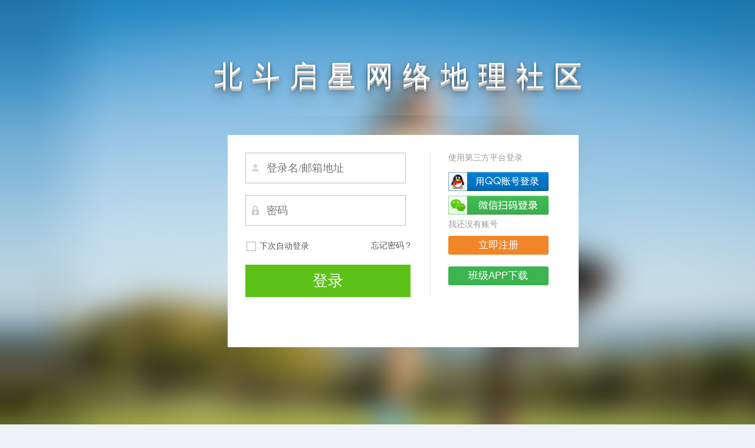

--- FILE ---
content_type: text/html;charset=UTF-8
request_url: http://www.labedu.net/honeybee/passport/login/login.do?returnUrl=%2Fhoneybee%2Fcontent%2Fquery_content_detail.do%3Ffrom_id%3D0%26obj_type%3D11%26obj_id%3D5492
body_size: 6413
content:



<!DOCTYPE html>
<html>
<head>
    

<meta content="IE=edge" http-equiv="X-UA-Compatible">
<meta name="renderer" content="webkit|ie-comp|ie-stand">


<link rel="stylesheet" type="text/css" href="/estarfe/css/starui.front.css"/>
<link rel="stylesheet" href="/estarfe/css/app/login/regPro.css"/>
<script src="/estarfe/js/require-jquery-underscore-backbone.js"></script>
<script src="/estarfe/js/common.js"></script>
<script>
    define('commonConfig', function () {
        return {
            ctxPath: '/honeybee',
            staticPath: '/estarfe'
        }
    });
    define('loginConfig', function () {
        return {
            
            CLIENT_CODE: "beidou",
            USER_TYPE_STUDENT: "1",
            USER_TYPE_FAMILY: "3",
            USER_TYPE_TEACHER: "10000"
        }
    })
</script>
    <title>用户登录</title>
    <meta name="keywords" content="用户登录"/>
    <meta name="description" content="用户登录页面"/>
    <meta name="author" content="北京中教启星科技股份有限公司"/>
    <link rel="stylesheet" type="text/css" href="/estarfe/css/app/honeybee/edustar_header.css">
    <style type="text/css">
        .l_immeReg2{
            display: inline-block;
            margin-top:2px;
            margin-bottom: 2px;
            width: 170px;
            height: 32px;
            line-height:32px;
            text-align: center;
            color:#fff;
            background:#0077C5;
            border-radius: 3px;
            font-size:15px;
        }
        .l_immeReg2:hover{
            background:#1188D6;
        }
    </style>
    <script>
        if (window != top) {
            top.location.href = window.location.href;
        }
    </script>

</head>
<body>

<div class="wrap">
    <div class="outerWrap controlWidth">
        <!--登录首页-->
        <div class="firstView">
            <div class="firstView_box">
                <h1 class="l_title_h1"><a href="/" class="starui-tooltip" title="<div class='l_title_tooltip'>返回首页浏览</div>">北斗启星网络地理社区</a></h1>
                <div class="login_box">
                    <form class="login_boxLeft fl J_login_form" action="/honeybee/passport/login/logon.do">
                        <input type="hidden" name="returnUrl" value="/honeybee/content/query_content_detail.do?from_id=0&amp;obj_type=11&amp;obj_id=5492">
                        <input type="hidden" id="idcard_unique" value="1">
                        <div class="posRel">
                            <span class="u_ico posAbs"></span>
                            <input type="text" name="userVo.loginName" class="J_login_name login_user textStyle" maxlength="40"
                                   placeholder="登录名/邮箱地址" data-blur-validate="off"/>

                        </div>
                        <div class="l_uTips J_login_name_tips">
                            <i class="tipsErr"></i>
                            <span class="tipsCont colorA">请输入登录名/邮箱地址</span>
                        </div>

                        <div class="posRel">
                            <span class="p_ico posAbs"></span>
                            
                            <input type="password" class="J_login_password
                         login_password textStyle" placeholder="密码" data-blur-validate="off" id="userLoginPassword" autocomplete="off"/>
                            <input type="hidden" name="userVo.password">
                        </div>
                        <div class="l_uTips J_login_password_tips">
                            <i class="tipsErr"></i>
                            <span class="tipsCont colorA">请输入密码</span>
                        </div>

                        <div class="login_yzm J_login_authcode">

                        </div>
                        <div class="l_uTips  l_yzmTip J_login_authcode_tips  ">
                            <i class="tipsErr"></i>
                            <span class="tipsCont">请输入验证码</span>
                        </div>
                        <input type="hidden" id="authcodeShow" value="0"/>
                        <input type="hidden" id="loginFailTimes" value="3"/>
                        <input type="hidden" id="loginWaitTime" value="3"/>
                        <input type="hidden" id="currentTime" value="1769339308475"/>
                        <div class="login_passEdit">
                            
                            
                            <input type="checkbox" class="starui-checkbox" text="下次自动登录" name="autoLogin" id="autoLogin"
                                   value="ON">
                            <span><a href="/honeybee/passport/resetpwd/find_password.do" class="fr">忘记密码？</a></span>
                        </div>
                        <input type="submit" class="l_fLogin" value="登录" disabled="disabled"/>
                    </form>
                    <script>
                        require(['js/app/login/login'],function (Login) {
                            new Login({st:1769339308467,pt:"4d9b1e634c81433893eb3a823e85373c"});
                        });
                    </script>
                    <div class="login_boxRight fl">
                        <div class="color9">使用第三方平台登录</div>
                        <div><a href="/honeybee/passport/login/qq_login.do?returnUrl=/honeybee/content/query_content_detail.do?from_id=0&amp;obj_type=11&amp;obj_id=5492" target="qq_login"
                                class="l_qqLogin mt15 J_qq_login">
                            
                        </a></div>
                        
                        <div><a href="javascript:;"
                                class="l_wechatLogin mt5 mb5 J_wechat_login" data-value="beidou">
                        </a></div>
                        

                        
                        <span class="color9">我还没有账号</span>

                        <div><a href="javascript:;" class="l_immeReg mt10 J_goto_register">立即注册</a></div>
                        <div><a href="javascript:;" class="l_immeReg l-app-download mt20 J_app_download">班级APP下载</a></div>
                    </div>
                </div>

                <div class="wechat_box J_wechat_box none">
                    <div class="l_login_box">
                        <img src="/estarfe/images/app/login/loading.gif" class="J_QrCode"/>
                        <div class="J_wechat_hint" style="background-color: #ffffff">使用微信扫一扫登录</div>
                    </div>
                </div>
                <div class="wechat_box J_app_box none">
                    <div class="l_login_box">
                        <img class="J_app_qr" src="/estarfe/images/app/login/loading.gif" alt="中教启星 班级应用"/>
                        <div>扫描二维码下载 班级APP</div>
                    </div>
                </div>
            </div>
        </div>
        <!--微课-->
        <div class="l_microCourse">
        </div>
        <!--在线训练-->
        <div class="l_onlineTrain ">

        </div>
        <!--集体备课-->
        <div class="l_groupPrepare ">
        </div>
        <!--帮帮会-->
        <div class="l_helGroup ">
        </div>
        <!--试题库-->
        <div class="l_quesLibrary ">

        </div>
        <!--开启登录-->
        <div class="l_startLogin">
            <div class="l_login_box">
                <a href="javascript:;" onclick="window.scrollTo(0,0);$('.J_login_name').focus()" class="l_loginBtn colorF alignC">立即登录</a>
            </div>
        </div>
        <div class="register-panel J_slide_panel" style="display: none;" data-target="login">
            <div class="panel-side fl">
                <a href="javascript:;" class="J_goto_login">
                    <div class="reg_logTip fr">
                        
                            <span >我已有账号</span>
                            <span class="reg_l">立即登录</span>
                    </div>
                </a>
            </div>
            <div class="panel-main fl clearfix pd40">
                <div class="J_register_step1">
                    

<div class="reg_Header">
    <h2 class="color3 ml77 ft22">注册</h2>
</div>
<div class="reg_List">
    <form action="/honeybee/passport/register/registered_part.do" id="userRegisterForm" name="userRegisterForm"
          method="post">
        <input type="hidden" value="0" id="registerMode">
        <input type="hidden" name="otherUserId" id="otherUserId" value="">
        <div class="evaItem clearfix">
            <span class="itemTit fl mt10">登录名</span>

            <div class="itemDetail fl">
                <input type="text" class="iptStyle textStyle reg_InStyle J_userLoginName" name="subi.loginName"/>
            </div>
            <div class="regTips J_loginNameTips">
                <i class="tipsEmpt"></i>
                <i class="tipsTxt"></i>
                <span class="tipsCont">登录名不可修改，请输入6-20位字符：支持英文字母、汉字、数字、“-”、“_”</span>
            </div>
        </div>
        <div class="evaItem clearfix">
            <span class="itemTit fl mt10">密码</span>
            <div class="itemDetail fl">
                <input type="password" class="iptStyle textStyle reg_InStyle J_userPassword"/>
                <input type="hidden" class="iptStyle textStyle reg_InStyle J_userPasswordData" name="subi.userPassword"/>
                <div class="security"></div>
            </div>
            <div class="regTips J_passwordTips">
                <i class="tipsEmpt"></i>
                <i class="tipsTxt"></i>
                <span class="tipsCont">输入8-20位字母、数字和特殊字符的组合，区别大小写</span>
            </div>
        </div>
        <div class="evaItem clearfix">
            <span class="itemTit fl mt10 ">确认密码</span>

            <div class="itemDetail fl">
                <input type="password" class="iptStyle textStyle reg_InStyle J_reUserPassword"/>
            </div>
            <div class="regTips J_rePasswordTips">
                <i class="tipsEmpt"></i>
                <i class="tipsTxt"></i>
                <span class="tipsCont">请再次输入密码</span>
            </div>
        </div>
        <div class="evaItem clearfix">
            <span class="itemTit fl mt10">真实姓名</span>

            <div class="itemDetail fl">
                <input type="text" class="iptStyle textStyle reg_InStyle J_userTrueName"/>
            </div>
            <div class="regTips J_trueNameTips">
                <i class="tipsEmpt"></i>
                <i class="tipsTxt"></i>
                <span class="tipsCont">
                    
                    
                        请输入真实姓名，仅支持输入英文、汉字和特殊字符“·”。
                    
                </span>
            </div>
        </div>
        
        
            <div class="evaItem clearfix">
                <span class="itemTit fl mt10">验证码</span>

                <div class="itemDetail fl zh_authcode_component zh_authcode_grid">
                    <div class="zh_authcode_grid_head clearfix">
                        <div class="zh_authcode_grid_input">
                            <div></div>
                            <div></div>
                            <div></div>
                            <div></div>
                            <div class="zh_authcode_backspace J_captcha_backspace"></div>
                            <input type="hidden" name="verifyCode" class="J_verifyCode">
                        </div>
                    </div>
                    <div class="zh_authcode_grid_content">
                        <img class="J_zh_authcode_img J_authcode_change" src="" alt="验证码">
                        <a class="vCodeUpdate J_authcode_change" href="javascript:;">换一个</a>

                        <div class="zh_authcode_help">点击框内文字输入上图中<span class="c_c00">汉字</span>对应汉字</div>
                        <div class="zh_authcode_buttons clearfix J_authcode_buttons">
                        </div>
                    </div>
                </div>

                <div class="regTips J_authcodeTips">
                    <i class="tipsEmpt"></i>
                    <i class="tipsTxt"></i>
                    <span class="tipsCont">请在下方框内按顺序选择汉字验证码</span>
                </div>
            </div>
            <div class="reg_agree">
                <input type="hidden" id="clientCode" value="beidou" />
                
                    <input type="checkbox" class="starui-checkbox J_agree" checked="checked" text="同意" />
                    <a href="/honeybee/passport/login/register_protocal.do" target="_blank">北斗启星网络地理社区用户注册条款</a>
                    <a href="/service_agreement_term.do" target="_blank">使用条款</a>
                
            </div>
        
        <input type="submit" class="reg_btn reg_newAcc" value="注册并完善信息">
    </form>
</div>
                </div>
                <div class="J_register_step2" style="display: none;">
                    

<!--完善信息标题-->
<div class="reg_Header">
    <h2 class="color3 ml77 ft13">完善一下你的基本信息,就可以开始使用啦~</h2>
</div>
<form action="/honeybee/passport/login/save_basic_info.do" class="J_save_basic_info" target="_blank">
    <input type="hidden" name="fromQQ" value="">
    <input type="hidden" name="subi.loginName" value="">
    <input type="hidden" name="subi.userPassword" value="">
    <input type="hidden" name="subi.trueName" value="">
    <input type="hidden" name="otherUserId" value="">
    <input type="hidden" name="verifyCode" value="">
    <div class="reg_chooseRole ml77 clearfix">
        <a href="javascript:;"
           data-type="10000"
           class="J_user_type fl teacher cur"></a>
        <a href="javascript:;"
           data-type="1"
           class="J_user_type fl student"></a>
        <a href="javascript:;"
           data-type="3"
           class="J_user_type fl parent"></a>
        <input type="hidden" name="subi.userType" class="J_user_type_input"
               value="10000">
    </div>
    <!--完善教师信息 start-->
    <div class=" J_com_info reg_teacherInfo ml77 posRel">
        <div class="reg_triangle posAbs reg_sTriangle"></div>
        <div class="reg_baseInfo">
            <ul class="itemList">
                <li style="margin-bottom: 0">
                    <label class="itemTit fl">性别</label>

                    <div class="fl radioList J_gender_radio">
                        <input type="radio" name="subi.gender" class="starui-radio" value="1" text="男" checked/>
                        <input type="radio" name="subi.gender" class="starui-radio" value="0" text="女"/>
                    </div>
                </li>
                
                

                
                
                
                
                
                
                
                
                <li class="teacher-visible">
                    <label class="itemTit fl">所在机构</label>

                    <div class="itemDetail fl clearfix">
                        <input class="iptStyle textStyle inStyle J_unit_select J_teacher_data" type="text"
                               name="subi.unitName" readonly/>
                        <input class="iptStyle textStyle inStyle J_unit_id J_teacher_data" name="subi.unitId"
                               type="hidden"/>
                    </div>
                    <div class="add_tips fl J_unitTips">
                        <i class="tipsTxt"></i>
                        
                        
                            <span class="tipsCont">请选择所在机构</span>
                        

                    </div>
                </li>
                <li class="teacher-visible">
                    <label class="itemTit fl">身份</label>

                    <div class="itemDetail fl clearfix">
                        <select class="J_teacher_type"
                                data-options="prompt:'选择身份',defaultValue:'-1',textField:'typeName',valueField:'typeId'">
                        </select>
                    </div>
                    <div class="add_tips fl J_teacher_type_tips">
                        <i class="tipsTxt"></i>
                        <span class="tipsCont">请选择身份</span>
                    </div>
                </li>
                <li class="J_department" style="display: none">
                    <label class="itemTit fl">部门</label>
                    <div class="itemDetail fl clearfix">
                        <select class="J_teacher_department">
                            <option value="">选择部门</option>
                        </select>
                        <input class="iptStyle textStyle inStyle J_depart" name="subi.userDepartment" type="hidden"/>
                    </div>
                    <div class="add_tips fl J_departTips">
                        <i class="tipsTxt"></i>
                        <span class="tipsCont">请选择部门</span>
                    </div>
                </li>

                <li class="student-visible">
                    <label class="itemTit fl">所在学校</label>

                    <div class="itemDetail fl clearfix">
                        <input class="iptStyle textStyle inStyle J_school_select J_student_data" type="text"
                               name="subi.unitName"
                               readonly/>
                        <input class="iptStyle textStyle inStyle J_school_id J_student_data" name="subi.unitId"
                               type="hidden"/>
                    </div>
                    <div class="add_tips fl J_schoolTips">
                        <i class="tipsTxt"></i>
                        <span class="tipsCont">请选择所在学校</span>
                    </div>
                </li>
                <li class="student-visible">
                    <label class="itemTit fl">班级名称或ID</label>

                    <div class="itemDetail fl clearfix" style="position: relative;">
                        <input class="iptStyle textStyle inStyle J_userClass J_student_data" type="text"/>
                        <ul class="class-suggest J_class_suggest">
                        </ul>
                        <input class="iptStyle textStyle inStyle J_userClassId J_student_data" name="classId"
                               type="hidden"/>
                    </div>
                    <div class="add_tips fl J_classTips">
                        <i class="tipsTxt"></i>
                        <span class="tipsCont">请选择所在班级</span>
                    </div>
                </li>
                <li class="student-visible">
                    <label class="itemTit fl">学籍号</label>

                    <div class="itemDetail fl clearfix">
                        <input class="iptStyle textStyle inStyle J_studentNum J_student_data" type="text"
                               name="studentNo"/>
                    </div>
                    <div class="add_tips fl J_studentNoTips">
                        <i class="tipsTxt"></i>
                        <span class="tipsCont">请输入学籍编号，长度不少于7位</span>
                    </div>
                </li>
            </ul>
        </div>
        <!--完善教师信息 start-->
        <div class="teacher-visible">
            <div class="teach-info-one">
                

<div class="reg_teachSchool J_register_teach">
    <a class="reg_teachSchool_remove J_remove_reach_info" href="javascript:;"></a>
    <ul class="itemList">
        <li class="clearfix" style="height: auto;">
            <label class="itemTit fl mt5">所在的学段</label>

            <div class="fl itemStudy" style="width: 320px;">
                <div class="J_phases">
                    <a href="javascript:;" data-phase="1" class="J_phase_select">小学</a>
                    <a href="javascript:;" data-phase="2" class="J_phase_select">初中</a>
                    <a href="javascript:;" data-phase="3" class="J_phase_select">高中</a>
                </div>
                <input type="hidden" class="J_phase_input J_teacher_data">
            </div>
            <div class="add_tips fl J_phaseTips none">
                <i class="tipsTxt"></i>
                <span class="tipsCont">请选择执教的学段</span>
            </div>
        </li>
        <li>
            <label class="itemTit fl">我执教的年级</label>

            <div class="itemDetail fl clearfix">
                <select class="J_grade_select">
                    <option value="">选择年级</option>
                </select>
            </div>
            <div class="add_tips fl J_gradeTips none">
                <i class="tipsTxt"></i>
                <span class="tipsCont">请选择执教的年级</span>
            </div>
        </li>
        <li>
            <label class="itemTit fl">我执教的学科</label>

            <div class="itemDetail fl clearfix">
                <select class="J_course_select">
                    <option value="">选择学科</option>
                </select>
            </div>
            <div class="add_tips fl J_courseTips none">
                <i class="tipsTxt"></i>
                <span class="tipsCont">请选择执教的学科</span>
            </div>
        </li>
        <!-- 校外不需要选择教材   clientCode判断改为 xiaowai-->
        
        <li>
            <label class="itemTit fl">我用的教材课本</label>

            <div class="itemDetail fl clearfix">
                <select class="J_teach_materia_select">
                    <option value="">选择教材</option>
                </select>
            </div>
            <div class="add_tips fl J_materiaTips none">
                <i class="tipsTxt"></i>
                <span class="tipsCont">请选择教材课本</span>
            </div>
        </li>
        
    </ul>
</div>

<script type="text/template" id="register_phase_tpl">
    {@each list as item}
    <a href="javascript:;" data-phase="{{item.id}}" class="J_phase_select">{{item.name}}</a>
    {@/each}
</script>
            </div>
            <input type="hidden" class="J_teacher_info_data J_teacher_data" name="xkxdInfo"/>
            <a href="javascript:;" class="add_grade J_add_reach_info">我同时执教了另一个年级或学科，点击添加</a>
        </div>
        <!--完善教师信息 end-->
        <!--完善家长信息 start-->
        <div class="parent-visible J_parent_ext_info">
            <div class="child-info-one">
                

<div class="reg_addChild J_child_info">
    <a class="reg_addChild_remove J_remove_child_info" href="javascript:;"></a>
    <ul class="itemList">
        <li>
            <label class="itemTit fl">孩子的完整姓名</label>

            <div class="itemDetail fl clearfix">
                <input class="iptStyle textStyle inStyle J_child_name" type="text"/>
            </div>
            <div class="add_tips fl">
                <i class="tipsTxt"></i>
                <span class="tipsCont">请输入孩子真实姓名</span>
            </div>
        </li>
        <li>
            <label class="itemTit fl">孩子的学籍号</label>

            <div class="itemDetail fl clearfix">
                <input class="iptStyle textStyle inStyle J_studentNum" type="text"/>
            </div>
            <div class="add_tips fl">
                <i class="tipsTxt"></i>
                <span class="tipsCont">请输入学籍编号，长度不少于7位</span>
            </div>
        </li>
        <!--学籍号正确-->
        <li class="child_detail clearfix J_child_info_right">

        </li>
        <!--学籍号错误-->
        <li class="child_errorTips J_child_info_error">
            您输入的孩子真实姓名与学籍号不匹配：请您核准孩子真实姓名与学籍号，重新输入
        </li>
        <li>
            <label class="itemTit fl">关系</label>

            <div class="itemDetail fl clearfix">
                <select class="J_relation">

                </select>
            </div>
            <div class="add_tips fl J_relationTips">
                <i class="tipsTxt"></i>
                <span class="tipsCont">请选择关系角色</span>
            </div>

        </li>
    </ul>
</div>
            </div>
            <input type="hidden" class="J_parent_info_data J_parent_data" name="hzinfo"/>
            <a href="javascript:;" class="reg_addChildBtn mt10 J_add_child_info">
                <i class="add_icon">+</i>
                添加一个孩子
            </a>
        </div>
        <!--完善家长信息 end-->
    </div>
    <!--完善教师信息 end-->
    <!--公用注册信息模块 start-->
    <div class="reg_List ml77 mt30">
        <h2 class="r_tipTit">填写联系方式，方便您的同事或同学在平台找到你</h2>
        
        <div class="evaItem clearfix">
            <span class="itemTit fl">身份证号</span>

            <div class="itemDetail fl clearfix">
                <input class="iptStyle textStyle inStyle J_userIdCard" type="text" maxlength="18" name="ext.idCard"/>
                
                    <span style="color:red">*</span>
                
            </div>
            <div class="reg_userTips J_userTips">
                <i class="tipsTxt ml10"></i>
                <span class="tipsCont">请输入18位身份证号，最后一位支持大小写X。身份证号仅自己可见。</span>
            </div>
        </div>
        
        <div class="evaItem clearfix">
            <span class="itemTit fl">QQ</span>

            <div class="itemDetail fl">
                <input class="iptStyle textStyle inStyle J_qqNumber" type="text" name="ext.qq"/>
            </div>
            <div class="reg_userTips none J_qqTips">
                <i class="tipsTxt ml10"></i>
                <span class="tipsCont"></span>
            </div>
        </div>

        <div class="evaItem clearfix">
            <span class="itemTit fl">手机</span>

            <div class="itemDetail fl">
                <input class="iptStyle textStyle inStyle J_phoneNum" type="text" name="ext.mobile"/>
            </div>
            <div class="reg_userTips none J_phoneTips">
                <i class="tipsTxt ml10"></i>
                <span class="tipsCont"></span>
            </div>
        </div>

        <div class="evaItem clearfix">
            <span class="itemTit fl">邮箱</span>

            <div class="itemDetail fl">
                <input class="iptStyle textStyle inStyle J_userEmail" type="text" name="subi.email"/>
            </div>
            <div class="reg_userTips none J_emailTips">
                <i class="tipsTxt ml10"></i>
                <span class="tipsCont">邮箱用于找回密码，请认真填写</span>
            </div>
        </div>

        <div class="evaItem clearfix">
            <span class="itemTit fl">生日</span>

            <div class="itemDetail fl">
                <input class="birthStyle iptStyle Wdate" id="birthDate" type="text"/>
                <input class="J_birthday_data"  type="hidden" name="ext.birthday"/>
            </div>
        </div>

        <input type="submit" value="完成注册" class="reg_btn reg_addInfo">
    </div>
    <!--公用注册信息模块 end-->
</form>

<div class="starui-dialog" id="register-audit" data-options="title:'提示',width:605,height:292,addCls:'fancyBox register-succ'">
    <h1 class="dialog_h1">“注册成功，请耐心等待管理员审核”</h1>
    <p class="dialog_p">审核通过才能登录平台哦~</p>
    <div><a href="/index.do" class="dialog_btn">去平台首页逛逛</a></div>
</div>
<script type="text/template" id="register_teach_tpl">
    

<div class="reg_teachSchool J_register_teach">
    <a class="reg_teachSchool_remove J_remove_reach_info" href="javascript:;"></a>
    <ul class="itemList">
        <li class="clearfix" style="height: auto;">
            <label class="itemTit fl mt5">所在的学段</label>

            <div class="fl itemStudy" style="width: 320px;">
                <div class="J_phases">
                    <a href="javascript:;" data-phase="1" class="J_phase_select">小学</a>
                    <a href="javascript:;" data-phase="2" class="J_phase_select">初中</a>
                    <a href="javascript:;" data-phase="3" class="J_phase_select">高中</a>
                </div>
                <input type="hidden" class="J_phase_input J_teacher_data">
            </div>
            <div class="add_tips fl J_phaseTips none">
                <i class="tipsTxt"></i>
                <span class="tipsCont">请选择执教的学段</span>
            </div>
        </li>
        <li>
            <label class="itemTit fl">我执教的年级</label>

            <div class="itemDetail fl clearfix">
                <select class="J_grade_select">
                    <option value="">选择年级</option>
                </select>
            </div>
            <div class="add_tips fl J_gradeTips none">
                <i class="tipsTxt"></i>
                <span class="tipsCont">请选择执教的年级</span>
            </div>
        </li>
        <li>
            <label class="itemTit fl">我执教的学科</label>

            <div class="itemDetail fl clearfix">
                <select class="J_course_select">
                    <option value="">选择学科</option>
                </select>
            </div>
            <div class="add_tips fl J_courseTips none">
                <i class="tipsTxt"></i>
                <span class="tipsCont">请选择执教的学科</span>
            </div>
        </li>
        <!-- 校外不需要选择教材   clientCode判断改为 xiaowai-->
        
        <li>
            <label class="itemTit fl">我用的教材课本</label>

            <div class="itemDetail fl clearfix">
                <select class="J_teach_materia_select">
                    <option value="">选择教材</option>
                </select>
            </div>
            <div class="add_tips fl J_materiaTips none">
                <i class="tipsTxt"></i>
                <span class="tipsCont">请选择教材课本</span>
            </div>
        </li>
        
    </ul>
</div>

<script type="text/template" id="register_phase_tpl">
    {@each list as item}
    <a href="javascript:;" data-phase="{{item.id}}" class="J_phase_select">{{item.name}}</a>
    {@/each}
</script>
</script>
<script type="text/template" id="register_child_tpl">
    

<div class="reg_addChild J_child_info">
    <a class="reg_addChild_remove J_remove_child_info" href="javascript:;"></a>
    <ul class="itemList">
        <li>
            <label class="itemTit fl">孩子的完整姓名</label>

            <div class="itemDetail fl clearfix">
                <input class="iptStyle textStyle inStyle J_child_name" type="text"/>
            </div>
            <div class="add_tips fl">
                <i class="tipsTxt"></i>
                <span class="tipsCont">请输入孩子真实姓名</span>
            </div>
        </li>
        <li>
            <label class="itemTit fl">孩子的学籍号</label>

            <div class="itemDetail fl clearfix">
                <input class="iptStyle textStyle inStyle J_studentNum" type="text"/>
            </div>
            <div class="add_tips fl">
                <i class="tipsTxt"></i>
                <span class="tipsCont">请输入学籍编号，长度不少于7位</span>
            </div>
        </li>
        <!--学籍号正确-->
        <li class="child_detail clearfix J_child_info_right">

        </li>
        <!--学籍号错误-->
        <li class="child_errorTips J_child_info_error">
            您输入的孩子真实姓名与学籍号不匹配：请您核准孩子真实姓名与学籍号，重新输入
        </li>
        <li>
            <label class="itemTit fl">关系</label>

            <div class="itemDetail fl clearfix">
                <select class="J_relation">

                </select>
            </div>
            <div class="add_tips fl J_relationTips">
                <i class="tipsTxt"></i>
                <span class="tipsCont">请选择关系角色</span>
            </div>

        </li>
    </ul>
</div>
</script>
                </div>
            </div>
        </div>

    </div>
</div>
<div id="platform_footer" class="platform_footer">
    版权所有 北京中教启星科技股份有限公司 © 2026
</div>
<script type="text/template" id="authcode_tpl">
    <span>验证码</span>
    <input type="text" class="login_yzmInput textStyle" name="userVo.authCode"/>
    <img src="{{src}}" class="login_yzmImg J_code_img" width="96" height="41"/>
    <span><a href="javascript:;" class="J_code_img">换一个</a></span>
</script>

<script>
    require([ 'js/app/login/register']);
</script>
<script src="/estarfe/js/modules/util/md5-min.js"></script>
</body>
</html>

--- FILE ---
content_type: text/css
request_url: http://www.labedu.net/estarfe/css/starui.front.css
body_size: 119
content:
@import "starfront/base.css";@import "starfront/componets.css";@import "starfront/icons.css";@import "modules/bee.css";

--- FILE ---
content_type: text/css
request_url: http://www.labedu.net/estarfe/css/app/login/regPro.css
body_size: 5426
content:
.ft22{font-size:22px}.ft36{font-size:36px}.ft28{font-size:28px}.ml40{margin-left:40px}.ml77{margin-left:77px}.w280{width:280px}.w308{width:308px}.h45{height:45px}.h50{height:50px}.mb60{margin-bottom:60px}.redBorder{border:1px solid red}.blueBg{background:#4389f2;color:#fff}.colorF{color:#fff}.color9{color:#999}.orangeBg{background:#f08628}.wrap{padding-bottom:45px;overflow:hidden}.register-panel{position:absolute;right:0;top:0}.panel-main{background-color:#fff;min-height:100%;box-shadow:-5px 0 9px #95afbf;z-index:10;position:relative}.panel-side{width:154px}.bgImg{background:url(../../../images/app/login/login_bg.jpg) no-repeat}.outerWrap{background:#fff}.pd40{padding:40px}.outerWrap .reg_Header{margin-top:20px;height:80px;*margin-top:50px}.reg_Header{margin-top:20px}.reg_Header h2{background:#f5fafe;height:46px;width:838px;line-height:46px;margin-top:20px;padding-left:10px}.reg_New{width:440px;margin-top:30px;clear:both}.reg_newTitle{top:-2px;left:70px;background:#fff;padding:0 15px}.reg_Line{border:1px solid #e1e1e1;width:320px}.reg_Bind{height:200px;border-left:1px dashed #ececec;margin-left:30px;margin-top:30px}.whiteBg{background:#fff;top:75px;right:0;width:60%}.reg_logTip{background:#5cc218;height:132px;width:115px;margin-top:58px;padding-top:18px}a:hover .reg_logTip{background:#70c835}.reg_special{left:-155px;top:-110px}.reg_logTip div{margin-top:20px}.reg_logTip span{color:#fff;display:inline-block;width:80px;margin-left:20px;margin-top:20px;text-align:center}.reg_l{margin-top:25px !important;font-size:18px}.reg_logTip a:hover{color:#fff;text-decoration:none}.reg_logTip a.regA{background:0}.reg_chooseRole,.reg_studentInfo,.reg_teacherInfo,.reg_parentInfo{width:730px}.reg_chooseRole{margin-top:40px}.reg_chooseRole a{display:inline-block;height:250px;width:230px}.reg_chooseRole .teacher{background:url(../../../images/app/login/teacher.png) no-repeat}.reg_chooseRole .student{margin:0 20px;background:url(../../../images/app/login/student.png) no-repeat}.reg_chooseRole .parent{background:url(../../../images/app/login/parent.png) no-repeat}.reg_chooseRole .teacher.cur{background:url(../../../images/app/login/teacher_select.png) no-repeat}.reg_chooseRole .student.cur{background:url(../../../images/app/login/student_select.png) no-repeat}.reg_chooseRole .parent.cur{background:url(../../../images/app/login/parent_select.png) no-repeat}.reg_chooseRole .teacher:hover{background:url(../../../images/app/login/teacher_hover.png) no-repeat}.reg_chooseRole .student:hover{margin:0 20px;background:url(../../../images/app/login/student_hover.png) no-repeat}.reg_chooseRole .parent:hover{background:url(../../../images/app/login/parent_hover.png) no-repeat}.reg_List{padding-top:10px;margin-left:30px}.reg_List .evaItem .itemTit{line-height:39px}.reg_studentInfo,.reg_teacherInfo,.reg_parentInfo{margin-top:30px}.reg_teacherInfo a:hover{text-decoration:none}.add_grade{display:inline-block;color:#f08628;margin-top:10px;margin-left:15px}.add_grade:hover{color:#f08628;text-decoration:underline !important}.reg_triangle{width:0;height:0;border-right:10px solid transparent;border-left:10px solid transparent;border-top:10px solid transparent}.reg_teacherInfo .reg_baseInfo,.reg_teacherInfo .reg_teachSchool{background:#f8faf4;padding-bottom:30px;margin-top:10px}.reg_teacherInfo .reg_sTriangle{left:100px;top:-20px;border-bottom:10px solid #f8faf4}.reg_teachSchool_remove,.reg_addChild_remove{display:inline-block;float:right;width:32px;height:32px;background:url("../../../images/app/login/sprites.png") -1px -165px no-repeat}.reg_teachSchool_remove:hover,.reg_addChild_remove:hover{background:url("../../../images/app/login/sprites.png") -1px -124px no-repeat}.teach-info-one .reg_teachSchool_remove,.child-info-one .reg_addChild_remove{display:none}.itemStudy a.reg_selected{background:#a3c868;color:#fff}.itemStudy a{float:left;text-align:center;line-height:40px;display:inline-block;width:95px;height:40px;border:1px solid #a3c868;color:#a3c868;margin:0 5px 5px 0}.itemStudy a:hover{color:#fff;background:#a3c868}.reg_InStyle{height:42px;line-height:42px;width:283px;padding-left:10px}.inStyle{height:40px;padding-left:5px;width:283px;margin-right:5px}.selStyle{height:40px;width:300px;color:#666}.selStyle450{height:40px;width:450px;color:#666}.w285{width:285px}.w450{width:450px}.r_tipTit{margin-bottom:20px;margin-left:40px;color:#111}.teacher-visible,.student-visible,.parent-visible{display:none}.reg_teacherInfo .teacher-visible,.reg_studentInfo .student-visible,.reg_parentInfo .parent-visible{display:block}.reg_teacherInfo span.teacher-visible,.reg_studentInfo span.student-visible,.reg_parentInfo span.parent-visible{display:inline}.reg_studentInfo{background:#fdf9ee;padding-bottom:40px}.reg_studentInfo .reg_sTriangle{left:350px;top:-20px;border-bottom:10px solid #fdf9ee}.itemList{padding-top:30px;padding-left:10px;width:900px}.itemList li{height:40px;margin-bottom:10px}.itemTit{display:inline-block;width:130px;height:30px;line-height:30px;text-align:right;margin-right:10px;margin-top:3px}.radioList{margin-top:2px}.class-suggest{position:absolute;left:0;top:42px;z-index:10;width:298px;border:1px solid #e1e4e7;background:#fff;box-shadow:0 0 1px 0 #f3f6f6}.class-suggest li{height:34px;line-height:34px;margin-bottom:0;overflow:hidden}.class-suggest li a,.class-suggest li span{display:block;padding:0 10px}.class-suggest li a:hover{background:#edf7fe;color:#008ad6;text-decoration:none}.reg_parentInfo .reg_baseInfo,.reg_parentInfo .reg_addChild{background:#f9f7f9;padding-bottom:30px}.reg_parentInfo .reg_sTriangle{left:600px;top:-20px;border-bottom:10px solid #f9f7f9}.reg_parentInfo .reg_addChild{margin-bottom:10px}.reg_parentInfo .reg_addChildBtn{display:inline-block;width:142px;height:38px;border:1px solid #f08628;line-height:42px;color:#f08628}.reg_addChildBtn .add_icon{float:left;background:#f08628;display:inline-block;width:40px;height:38px;margin-right:10px !important;line-height:34px;text-align:center;font-size:38px;color:#fff}.reg_parentInfo .reg_addChildBtn:hover{background:#f08628;color:#fff;text-decoration:none}.reg_parentInfo .reg_baseInfo{padding-bottom:0;margin-bottom:0}.reg_parentInfo .parent_gender{margin-bottom:0}.reg_Nav{marign:5px 20px}.reg_Nav a{display:inline-block;color:#fff;border-radius:20px;-moz-border-radius:20px;-webkit-border-radius:20px;background:#4389f2;padding:3px 15px;cursor:default}.reg_Nav a:hover{color:#fff;text-decoration:none}.reg_Nav span{display:inline-block;width:90px;background:#4389f2;height:2px;margin-bottom:4px;*margin-bottom:10px}.reg_Nav .grayBg{background:#e9e9e9;color:#555}.reg_Nav .grayBg:hover{color:#555}.reg_Nav span.grayLine{background:#b0cae6}.reg_selTitle{background:url(../../../images/app/login/sele_bg.png) no-repeat;padding:10px 15px;margin-top:40px;font-size:14px;color:#f08628;font-weight:normal}.coverTab{margin:20px 0 40px;height:44px;border-bottom:1px solid #ecedee;width:950px}.coverTab li{position:relative;display:inline-block;height:44px;width:180px;line-height:44px;text-align:center;font-size:14px;background:#ebf3ff;color:#000;border-radius:0;border:0}.coverTab li a{color:#000}.coverTab li a:hover{text-decoration:none;color:inherit}.coverTab .sortOn{background:#81b3f6;color:#fff;border:0}.coverTab .sortOn a{color:#fff}.coverTab .sortOn a:hover{color:inherit}.sortOn .triangle{position:absolute;left:85px;top:39px;width:0;height:0;border-left:5px solid transparent;border-right:5px solid transparent;border-bottom:5px solid #fff}.reg_upDefindPic{width:960px;height:520px}.reg_upDefindPic .reg_upBtn{display:inline-block;height:38px;width:120px;background:url(../../../images/app/login/sprites.png) -338px -66px}.reg_upDefindPic .reg_upBtn:hover{background:url(../../../images/app/login/sprites.png) -338px -105px}.reg_upDefindPic .reg_picPreview{padding-top:35px}.imgTips{color:#aaa;margin-right:310px;line-height:1;margin-top:20px;background:url(../../../images/app/login/sprites.png) -98px -24px no-repeat}.reg_picPreview .reg_picPreSize180{margin-left:30px}.reg_nextBtn{display:inline-block;width:220px;height:50px;background:url(../../../images/app/login/sprites.png) -10px -199px}.reg_nextBtn:hover{background:url(../../../images/app/login/sprites.png) -10px -250px}.reg_dashedLine{width:400px;left:350px;top:70px;border-bottom:1px dashed #cfd8dd;height:1px}.reg_picPreview .reg_picExplain{left:444px;top:60px;background:#fff}.reg_leftIcon a,.reg_rightIcon a{height:330px;width:40px;margin-top:120px;display:inline-block}.reg_leftIcon a{background:url(../../../images/app/login/leftPage.png) no-repeat}.reg_rightIcon a{background:url(../../../images/app/login/rightPage.png) no-repeat}.reg_rightIcon a{background:url(../../../images/app/login/rightPageHover.png) no-repeat}.screenBox{position:relative;overflow:hidden;height:310px;margin-left:60px;margin-bottom:50px}.box{position:absolute;height:320px;left:0;top:0}.reg_sysCon{float:left;height:320px;width:880px}.reg_upSystemPic li{float:left;margin:6px 15px}.coverCont{border:0}.sysDefaltBox{margin-left:60px;padding-top:10px;width:800px}.sysDefaltBox .showImgBox{margin-left:25px}.screenArr{background-image:url(../../../images/app/login/roll_icon1.png);top:130px;height:70px}.preScreen{background-position:0 -13px}.preScreen:hover{background-position:-40px -13px;background-color:transparent}.noPre,.noPre:hover{background-position:0 -13px;background-color:transparent}.nextScreen{background-position:-167px -13px}.nextScreen:hover{background-position:-167px -13px;background-color:transparent}.noNext,.noNext:hover{background-position:-132px -13px;background-color:transparent}.reg_findTab{border-bottom:1px solid #dce2ea;margin-top:25px;padding-left:10px;padding-bottom:10px}.reg_findTab a{font-size:16px}.reg_findTab a:hover{text-decoration:none}.reg_findTab span{padding-bottom:10px}.reg_findTab .reg_interPerson{margin-right:15px}.reg_focusTab a{color:#0b5bd4}.reg_findTab .reg_focusTab{border-bottom:2px solid #0b5bd4}.reg_nearPerCont{width:930px;padding-top:20px;display:inline-block}.reg_nextGroup{border-bottom:1px solid #ff9138}.reg_nextGroup:hover{text-decoration:none;color:#ff9138}.reg_nearPerList{display:inline-block;margin-bottom:50px;width:960px}.reg_nearItem{float:left;position:relative;border-bottom:1px solid #f5f5f5;border-right:1px solid #f5f5f5}.bRight_none{border-right:0}.line_one{height:83px;width:182px}.line_others{height:80px;width:182px;padding-top:30px}.line_others .r_chBox{top:95px}.reg_nearItem div{margin-left:10px}.reg_nearItem .reg_nearName{color:#333;display:inline-block;overflow:hidden;width:100px;text-overflow:ellipsis;white-space:nowrap}.reg_addFocus a{display:inline-block;padding:2px 6px;border-radius:4px;margin-top:3px;border:1px solid #d2d2d2;text-decoration:none}.reg_addFocus a:hover,.reg_addFocus a:hover i{color:#fff;background:#f08628;text-decoration:none;border:1px solid #f08628}.canHover a:hover,.canHover a:hover i{color:#fff !important;background:#f08628;text-decoration:none;border:1px solid #f08628}.icnColor{color:#f08628 !important}.reg_addFocus .no a:hover i{color:#fff !important}.reg_addFocus i{font-weight:bold;font-size:16px;color:#a0a0a0}.r_chBox .checkBox{background-position:0 0}.r_chBox .checkBox{background:url(../../../images/app/login/checkbox_icon.png) no-repeat}.r_chBox .boxChecked{background-position:0 -29px}.r_chBox{position:absolute;left:155px;top:66px}.reg_selectAll{text-align:center}.reg_selectAll .checkBox{background:url(../../../images/app/login/checkbox_icon.png) 0 -53px no-repeat;height:23px;margin-right:20px;padding-left:30px;line-height:23px;vertical-align:middle}.reg_selectAll .boxChecked{background:url(../../../images/app/login/checkbox_icon.png) 0 -77px no-repeat}.reg_selectAll div{margin-left:8px;margin-top:2px}.pay_focus{float:right;margin-left:15px}.controlWidth{position:relative;width:100%;min-width:1000px}.l_microCourse,.l_onlineTrain,.l_groupPrepare,.l_helGroup,.l_quesLibrary{height:900px}.l_title_h1{font-size:42px;color:#fff;width:100%;margin:0 auto;padding-top:97px;padding-bottom:68px;text-align:center}.l_title_tooltip{color:#fff;font-size:14px;padding:0 8px}.l_title_h1 a{letter-spacing:16px;font-size:48px;color:#fff;text-align:center;text-shadow:0 1px 0 #ccc,0 2px 0 #c9c9c9,0 3px 0 #bbb,0 4px 0 #b9b9b9,0 5px 0 #aaa,0 6px 1px rgba(0,0,0,0.1),0 0 5px rgba(0,0,0,0.1),0 1px 3px rgba(0,0,0,0.3),0 3px 5px rgba(0,0,0,0.2),0 5px 10px rgba(0,0,0,0.25),0 10px 10px rgba(0,0,0,0.2),0 20px 20px rgba(0,0,0,0.15);transition:.2s all linear}.l_title_h1 a:hover{color:#fff;text-decoration:none}.firstView{background:url("../../../images/app/login/loginBg.png") repeat-x}.firstView .firstView_box{position:relative;width:1366px;height:900px;margin:0 auto;background:url("../../../images/app/login/rightPage.jpg") no-repeat}.l_microCourse{background:url(../../../images/app/login/microCourse.png) #70a6ff no-repeat center}.l_onlineTrain{background:url("../../../images/app/login/onlineTraining.png") #ffd33f no-repeat center}.l_groupPrepare{background:url(../../../images/app/login/groupPrepare.png) #9db700 no-repeat center}.l_helGroup{background:url(../../../images/app/login/helpGroup.png) #ff8569 no-repeat center}.l_quesLibrary{background:url(../../../images/app/login/questionLibrary.png) #36afe6 no-repeat center}.l_startLogin{height:550px;background:#abe4ff}.l_startLogin .l_login_box{margin:0 auto;width:1366px;height:550px;background:url(../../../images/app/login/startaLogin.jpg) no-repeat center bottom}.l_startLogin a:hover{text-decoration:none}.l_foot{background:#373839;height:300px;padding-top:40px;position:relative}.firstView{height:900px}.login_box{background:#fff;padding:30px;width:535px;height:300px;overflow:auto;margin:0 auto}.login_boxLeft{padding-right:30px;border-right:1px dotted #d6d6d6}.login_user,.login_password{border:1px solid #bfbfbf;width:235px;height:30px;margin-bottom:20px;font-size:18px;color:#aaa;padding:10px 0 10px 35px;line-height:30px !important}.login_boxLeft input.login_yzmInput{border:1px solid #bfbfbf;width:54px;height:40px;padding-left:16px;!important;margin-left:5px}.login_yzmImg{vertical-align:top}.login_yzm{color:#53b711;margin-bottom:5px}.login_passEdit{width:283px}.u_ico,.p_ico{display:inline-block;width:19px;height:19px;left:10px;top:17px}.u_ico{background:url(../../../images/app/login/sprites.png) 0 -342px no-repeat}.p_ico{background:url(../../../images/app/login/sprites.png) 0 -377px no-repeat}.login_passEdit .checkBox,.login_passEdit .boxChecked{background:url(../../../images/app/login/sprites.png) no-repeat}.login_passEdit .checkBox{background-position:0 -439px}.login_passEdit .boxChecked{background-position:0 -410px}.l_fLogin{display:inline-block;height:55px;width:280px;margin-top:20px;background:#5cc218;color:#fff;font-size:26px;cursor:pointer}.l_fLogin:hover{background:#70c835}.login_boxRight{padding-left:30px}.l_qqLogin,.l_wechatLogin,.l_immeReg{display:inline-block;width:170px;height:32px;line-height:32px;text-align:center;color:#fff}.qq_icon{display:inline-block;height:25px;width:22px;margin-right:14px;vertical-align:middle;background:url("../../../images/app/login/sprites.png") -1px -291px no-repeat}.l_qqLogin{background:url("../../../images/app/login/Connect_logo_4.png") no-repeat}.l_wechatLogin{background:url("../../../images/app/login/Connect_logo_3.png") no-repeat}.l_immeReg{background:#f08628;border-radius:3px;font-size:17px}.login_boxRight a:hover{color:#fff;text-decoration:none}.l_immeReg:hover{background:#f49037}.l-app-download{background:#3cb44f}.l-app-download:hover{background:#5dc46d}.l_onlineTrain .l_onlineList{left:665px;top:715px}.l_onlineTrain .l_onlineList li{float:left;margin-right:120px}.l_onlineTrain .l_onlineList a{color:#e0830d;font-weight:bold}.l_startLogin .l_loginBtn{display:inline-block;width:200px;height:200px;line-height:200px;font-weight:bold;font-size:32px;margin-top:286px;margin-left:585px;border-radius:50%;background:#0095fc}.l_startLogin a:hover{color:#fff;background:#1ba2ff}.tipsTxt,.tipsRight,.tipsErr{display:inline-block;height:18px;width:18px;overflow:hidden;vertical-align:middle;background:url(../../../images/app/honeybee/tipsIcon.png) no-repeat}.tipsTxt{background-position:0 -90px}.tipsRight{background-position:0 -26px}.tipsErr{background-position:0 -58px}.iptErr{border:1px solid #ed674e;box-shadow:0 0 2px #fde2dd inset}.iptFocus{border:1px solid #43a6f2;box-shadow:0 0 2px #fde2dd inset}input[type=text]:focus,input[type=password]:focus{border:1px solid #4791ff;box-shadow:0 0 2px #fde2dd inset}.redBorder{border:1px solid red}.tipsEmpt{display:inline-block;width:5px;overflow:hidden;vertical-align:middle}.tipsCont{display:inline-block;margin-left:6px;width:220px;font-size:12px;vertical-align:middle}.security{margin:2px 0 5px;text-align:right;line-height:16px;font-size:12px;color:#aaa}.security .secLevel{display:inline-block;padding-left:141px;overflow:hidden;background:url(../../../images/app/honeybee/regPw.png) no-repeat;vertical-align:middle}.security .level1{color:#f2e2a4;background-position:0 4px}.security .level2{color:#9ae23e;background-position:0 -16px}.security .level3{color:#3eaee2;background-position:0 -36px}.reg_btn{display:inline-block;width:220px;height:50px;line-height:50px;background:#5cc218;color:#fff;text-align:center;font-size:16px;border-radius:3px;cursor:pointer;margin-bottom:40px}.reg_addInfo{margin-top:60px;margin-left:125px}.reg_btn:hover{background:#70c835;color:#fff;text-decoration:none}.reg_newAcc{margin:30px auto 40px 125px}.reg_bindA{width:180px;margin-top:30px;margin-left:125px}.reg_itemTips{display:none;clear:both;margin-left:120px;padding-top:5px}.reg_itemTips .tipsRight{float:right;margin-top:-30px}.reg_userTips{float:left;margin-top:8px}.regTips{float:left;display:none;margin-top:10px}.reg_List .tipsCont{width:290px}.reg_List .regTips{display:block}.birthStyle{width:278px;height:26px;padding:8px 10px}.l_uTips{display:none;margin-top:-15px;margin-bottom:13px}.l_yzmTip{margin:5px auto 0 45px}.dropdownSelect{height:40px;width:300px;line-height:40px}.combo-arrow{vertical-align:middle}.add_tips{margin-left:10px;margin-top:10px}.zh_authcode{float:right;width:300px;margin-right:50px}.zh_authcode_tip{font-size:14px;font-weight:bold;margin-bottom:18px}.zh_authcode_component .zh_authcode_head .zh_authcode_title{line-height:26px}.zh_authcode_grid_input .zh_authcode_backspace{cursor:pointer;border:0;background:url("../../../images/app/login/zh_authcode_backspace.png") no-repeat scroll 0 0 #ccc}.zh_authcode_grid_input .zh_authcode_backspace a{display:inline-block;background:url("../../../images/app/login/zh_authcode_backspace.png") no-repeat scroll 0 0 #ccc;border-right:0 none;cursor:pointer;width:62px;height:44px}.zh_authcode_grid_input .zh_authcode_backspace a:hover{background:url(../../../images/app/login/zh_authcode_backspace1.png) no-repeat}.zh_authcode_component .zh_authcode_title{font-size:14px;padding-right:10px}.zh_authcode_component .zh_authcode_input_wrap{display:inline-block;position:relative}.zh_authcode_grid_head div{float:left}.zh_authcode_component .zh_authcode_grid_content{margin-top:10px}.zh_authcode_component .zh_authcode_grid_input{border:1px solid #ccc}.zh_authcode_grid_input div{border-right:1px solid #ddd;height:44px;width:60px;float:left;line-height:43px;text-align:center;font-size:18px}.zh_authcode_img{background-position:0 0;display:inline-block;height:30px;margin-right:10px;vertical-align:middle;width:145px}.zh_authcode_help{color:#666;margin:18px 0}.vCodeUpdate{float:right;margin-top:20px;font-size:14px;color:#53b711}.zh_authcode_buttons{width:309px;margin-right:-2px}.zh_authcode_buttons a{display:block;float:left;height:48px;margin:0 2px 2px 0;width:75px;font-size:18px;text-align:center;line-height:48px;background-color:#f5f5f5}.zh_authcode_buttons div{cursor:pointer;height:40px;width:54px}.zh_authcode_btn_0{background-position:-10px -54px}.zh_authcode_btn_1{background-position:-50px -54px}.zh_authcode_btn_2{background-position:-90px -54px}.zh_authcode_btn_3{background-position:-10px -94px}.zh_authcode_btn_4{background-position:-50px -94px}.zh_authcode_btn_5{background-position:-90px -94px}.zh_authcode_btn_6{background-position:-10px -134px}.zh_authcode_btn_7{background-position:-50px -134px}.zh_authcode_btn_8{background-position:-90px -134px}.reco_avatar{width:50px;height:50px;border-radius:50%}.itemList .child_detail{width:560px;height:auto;min-height:150px;margin:10px 10px 20px 140px;border:1px solid #faebd6;background:#fff;position:relative;display:none}.child_detail_left{width:144px;height:100%;background:#faebd6;text-align:center;color:#f08628;font-size:14px;position:absolute;left:0;top:0}.child_name{display:inline-block !important;background:#fff;padding:10px 30px;border-radius:30px;margin-top:30px}.child_detail_left span{display:block;line-height:20px}.child_detail_right{padding-left:169px;width:390px}.child_detail_right h3{color:#333;margin-top:30px;margin-bottom:15px}.child_detail_right p{color:#999;line-height:20px}.child_more a{display:inline-block;float:right;width:26px;height:26px;background:url(../../../images/app/login/sprites.png) 0 -212px no-repeat}.child_more a:hover{background:url(../../../images/app/login/sprites.png) 0 -247px no-repeat}.child_errorTips{width:553px;margin:10px 10px 20px 140px !important;background:#faebd6;color:#f08628;line-height:40px;padding-left:10px;display:none}.register-succ{background:url(../../../images/app/login/suceess_tip.png) center no-repeat;box-shadow:none}.dialog_h1{color:#efa301;font-size:22px;margin-top:100px;margin-left:180px}.dialog_p{color:#009f84;font-size:14px;margin-top:16px;margin-left:205px}.dialog_btn{display:inline-block;margin-left:205px;margin-top:30px;padding:14px 26px;color:#fff;font-size:16px;background:#5cc218;border-radius:25px}.dialog div a:hover{text-decoration:none;color:#fff;background:#70c835}.wechat_box{position:absolute;top:229px;right:85px;text-decoration:none;color:#000;background:#f9fdff;width:300px;height:340px;padding-top:20px;text-align:center;border-left:1px solid #e4e7e9}.reg_getCode{display:inline-block;margin:8px 0 0 10px;padding:0 10px;height:30px;line-height:30px;color:#fff;background-color:#5cc218}.reg_getCode:hover{text-decoration:none;color:#fff;background-color:#70c835}.reg_disGetCode,.reg_disGetCode:hover{background-color:#ddd;color:#555;cursor:default}.reg_agree{margin-top:20px;padding-left:125px;line-height:30px}.reg_agree .checkBox{vertical-align:middle}.reg_agree a{color:#017fd2}.child_detail_left .rg-childName,.child_detail_left .rg-childId{display:inline-block;height:30px;overflow:hidden;text-overflow:ellipsis;white-space:nowrap;line-height:30px;text-align:center}.child_detail_left .rg-childName{width:75px;padding:0 15px}.child_detail_left .rg-childId{width:100px}

--- FILE ---
content_type: text/css
request_url: http://www.labedu.net/estarfe/css/starfront/base.css
body_size: 4468
content:
body,div,p,ul,li,dl,dt,dd,ol,h1,h2,h3,h4,h5,h6,form,input,textarea,button{margin:0;padding:0}pre{word-wrap:break-word;word-break:break-all}li{list-style:none}img,table{border:0}input,textarea,button{border:0 none;background:0;outline:0;font-family:"Microsoft YaHei","宋体";font-size:14px;color:#555}input::-ms-clear{display:none}textarea{resize:none;overflow:auto}h1,h2,h3,h4,h5,h6{font-size:100%;font-weight:normal}em,i{font-style:normal}table{border-collapse:collapse;border-spacing:0}body{font-family:"Microsoft YaHei",tahoma,arial;font-size:14px;color:#555;background:#eff2f6}html,body{height:100%}a{text-decoration:none;color:#555;font-size:14px}a:hover{color:#017fd2;text-decoration:underline}.clearfix:after{content:".";clear:both;display:block;height:0;overflow:hidden;visibility:hidden}.clearfix{zoom:1}.clearboth{clear:both}.clr{height:0;clear:both;overflow:hidden}.clear{overflow:hidden;zoom:1}.fl{float:left}.fr{float:right}.none{display:none}::-webkit-scrollbar{width:10px;height:10px}::-webkit-scrollbar-track{-webkit-box-shadow:inset 0 0 5px rgba(0,0,0,0.2);border-radius:0;background:rgba(0,0,0,0.1)}::-webkit-scrollbar-thumb{border-radius:5px;-webkit-box-shadow:inset 0 0 5px rgba(0,0,0,0.2);background:rgba(0,0,0,0.2)}::-webkit-scrollbar-thumb:hover{border-radius:5px;-webkit-box-shadow:inset 0 0 5px rgba(0,0,0,0.2);background:rgba(0,0,0,0.4)}#platform_footer{clear:both;position:relative;margin-top:-45px}.wrap{box-sizing:border-box;padding-bottom:90px;height:auto !important;height:100%;min-height:100%}.outerWrap{width:1200px;margin:0 auto;background:#fff;height:auto !important;height:600px;min-height:600px}.noneBgWrap{background:0}.borderWrap{width:1198px;border:1px solid #e7e8e9}.bgWrap{background:url(../../images/common/colbg.png) repeat-y 0 0}.boxShadow{box-shadow:0 8px 4px -5px #acacad}.container{padding:10px}.mainLeft{width:662px;padding:30px 0 40px 19px}.sider{width:259px;padding:30px 19px 40px}.colWrap{padding-bottom:40px}.colWrap .mainLeft,.colWrap .sider{padding-bottom:12000px;margin-bottom:-12000px}.colWrap .sider{border-left:1px solid #ddd}.btShadow{width:1200px;height:6px;margin:-1px auto 0;overflow:hidden;background:url(../../images/common/btShadow.png) no-repeat 0 0}.menuLeftWrap{background:url("../../images/common/menuLeftBg.gif") repeat-y 0 0 #fff}.menuLeft{width:150px;float:left}.menuLeft .menuTitle{color:#c3c3c3;font-size:27px;height:84px;line-height:84px;text-align:center}.menuLeft li{border-bottom:1px solid #eceeee;line-height:46px}.menuLeft .menuGroup{color:#333;background-repeat:no-repeat;display:block;font-size:14px;font-weight:bold;padding-left:45px;cursor:default}.menuLeft .menuItem a{display:block;color:#333;padding:0 0 0 45px}.menuLeft .menuItem a:hover{color:#62b2fd;text-decoration:none}.menuLeft .menuItem a.active{background:#fff}.contentRight{width:848px;float:right}.menuLayout{background:#fff url(../../images/common/colMenuBg.gif) repeat-y 0 0}.menuLayout .colMenu{float:left;width:150px}.menuLayout .colMain{float:right;margin-right:18px;padding-bottom:40px;display:inline;width:810px}.colorA{color:#aaa}.color8{color:#888}.blue{color:#017fd2}.orange{color:#ff9138}.red{color:red}.ft12{font-size:12px}.ft13{font-size:13px}.alignL{text-align:left}.alignR{text-align:right}.alignC{text-align:center}.posRel{position:relative}.posAbs{position:absolute}.mt5{margin-top:5px}.mt10{margin-top:10px}.mt15{margin-top:15px}.mt20{margin-top:20px}.mt25{margin-top:25px}.mt30{margin-top:30px}.mr5{margin-right:5px}.mr10{margin-right:10px}.mr32{margin-right:32px}.mb5{margin-bottom:5px}.mb10{margin-bottom:10px}.mb20{margin-bottom:20px}.mb25{margin-bottom:25px}.mb30{margin-bottom:30px}.ml5{margin-left:5px}.ml10{margin-left:10px}.ml110{margin-left:110px}.w32{width:32px}.w70{width:70px}.w80{width:80px}.w82{width:82px}.w89{width:89px}.w95{width:95px}.w120{width:120px}.w132{width:132px}.w140{width:140px}.w150{width:150px}.w158{width:158px}.w160{width:160px}.w182{width:182px}.w185{width:185px}.w200{width:200px}.w202{width:202px}.w228{width:228px}.w245{width:245px}.w250{width:250px}.w259{width:259px}.w320{width:320px}.w400{width:400px}.w500{width:500px}.w600{width:600px}.w800{width:800px}.hide{display:none}.radius2{border-radius:2px;-moz-border-radius:2px}.headline{height:35px;line-height:35px;background:url(../../images/common/rptx.png) repeat-x 0 0}.headline h2{float:left;padding-left:14px;font-size:16px;color:#01a3e3}.lineTit{margin-bottom:6px;height:12px;_overflow:hidden;border-bottom:1px solid #edf1f3}.lineTit h3{position:relative;float:left;padding:0 7px 0 9px;height:18px;line-height:18px;border-left:3px solid #61b8ed;color:#333;background:#fff}.lineTit .moreTxt{position:relative;padding-left:5px;font-size:13px;text-decoration:underline;background:#fff}.lineTit .moreTxt:hover{text-decoration:none}.modTit{height:38px;border-bottom:1px solid #eee;_overflow:hidden}.modTit h2{float:left;position:relative;padding-right:3px;height:38px;line-height:38px;font-size:16px;color:#333;border-bottom:1px solid #8ad4ff}.sideTit a{font-size:13px}.switchBtn a{display:inline-block;margin:0 3px;width:21px;height:20px;line-height:0;overflow:hidden;background:url(../../images/common/sprite.png) no-repeat}.switchBtn .preList{background-position:-215px -32px}.switchBtn .noPre{cursor:default;background-position:-265px -32px}.switchBtn .nextList{background-position:-291px -32px}.switchBtn .noNext{cursor:default;background-position:-241px -32px}.maskBg80,.maskBg60,.maskBg40{display:block;width:100%;background:#000}.maskBg80{filter:alpha(opacity=80);opacity:.8}.maskBg60{filter:alpha(opacity=60);opacity:.6}.maskBg40{filter:alpha(opacity=40);opacity:.4}.modPsCenter .avatar img{display:block;margin-right:12px;padding:7px;width:80px;height:80px;border:1px solid #eaeaea;background:#fff}.modPsCenter .avatar:hover img{border:1px solid #5eb6f3}.modPsCenter .perInfo{overflow:hidden;font-size:14px;color:#333}.modPsCenter .perName{padding:4px 0 6px;height:50px;line-height:20px}.modPsCenter .goCenter{display:inline-block;padding-left:24px;width:86px;height:28px;line-height:28px;color:#333;font-size:13px;border-radius:2px;-moz-border-radius:2px;background:#d8eaf9 url(../../images/common/f_perImg.png) no-repeat 3px -23px}.modPsCenter .goCenter:hover{color:#fff;text-decoration:none;background-color:#5eb6f3;background-position:4px 7px}.limit{display:inline-block;height:25px;overflow:hidden}.sideTxt{padding:10px 0}.sideTxt li{height:27px;line-height:27px;overflow:hidden;zoom:1}.sideTxt,.sideTxt a{font-size:13px;color:#666}.sideTxt .resIcon{margin:5px 10px -3px 0}.sideTxt .useN{width:68px;text-align:right}.sideRank li{margin-top:1px}.modHot{padding-bottom:15px}.hotBox{position:relative;margin-top:15px;width:125px;height:97px}.hotBox img{display:block;width:125px;height:97px}.hottest img{width:259px;height:202px}.hotBox a:hover{text-decoration:none}.hotBox .maskPos{position:absolute;left:0;bottom:0;width:100%}.hotBox .maskBg80,.hotBox .maskCont{height:24px;cursor:pointer}.hotBox .maskCont .hotSum{padding:0 5px;width:91px;height:24px;line-height:24px;font-size:12px;color:#fff;overflow:hidden}.hotBox .hotNum{display:block;width:24px;height:24px;line-height:24px;text-align:center;font-family:Arial,Helvetica,sans-serif;color:#fff;font-size:16px;font-weight:bold;background:#fe9f2f}.hottest{width:259px;height:202px}.hottest .maskBg80,.hottest .maskCont{height:50px}.hottest .hotNum{width:50px;height:50px;line-height:50px;font-size:36px}.hottest .maskCont .hotSum{padding:13px 15px;width:179px;font-size:14px}.hotBox .videoPlay{width:100%;height:100%}.hotBox .videoPlay .boxMask{width:100%;height:100%}.hotBox .videoPlay .playIcon{position:absolute;left:80px;top:45px}.hotBox .videoPlay .playIconS{position:absolute;left:36px;top:14px}.sideVideoList .playIconMini{margin:3px 5px 0 3px}.lBlueTab{margin-bottom:10px}.lBlueTab li{position:relative;float:left;margin-right:-1px;height:32px;line-height:32px;font-size:14px;text-align:center;border:1px solid #e4ebef;background-color:#f9fcff}.lBlueTab li a{display:block;width:127px;height:32px;color:#666;font-size:13px}.lBlueTab li a:hover{text-decoration:none}.lBlueTab .on{border:#d1e3ee solid 1px;background-color:#eaf8ff}.lBlueTab .on a{color:#5b7fa0;box-shadow:-1px 1px 1px #e4f2f9 inset}.lBlueTab .topArr{position:absolute;top:32px;left:50%;display:none;margin-left:-8px;width:12px;height:10px;background:url(../../images/common/sprite.png) no-repeat -24px 0}.lBlueTab .on .topArr{display:block}.lBlueTabM li a{width:330px}.subTab{font-size:0;letter-spacing:0;text-align:right}.subTab a{display:inline-block;margin-left:10px;padding:0 10px;height:28px;line-height:28px;font-size:12px;color:#376987}.subTab a:hover{color:#376987;text-decoration:none;background:#e6f5fc}.subTab a.subOn{color:#fff;background:#a9dbf7}.findBox .findInput,.findBox .findBtn{background:url(../../images/common/srchBg.png) no-repeat}.findBox{height:26px}.findBox .findInput{padding:2px 10px;height:22px;line-height:22px;font-size:12px;background-position:0 0}.findBox .findBtn{display:block;width:48px;height:26px;line-height:26px;text-align:center;color:#868585;font-weight:bold;font-size:12px;cursor:pointer;background-position:-202px 0}.findBox .findBtn:hover{background-position:-202px -26px;text-decoration:none}.tagItem{display:inline-block;position:relative;margin:10px 10px 0 0;padding-left:27px;height:25px;line-height:25px;font-size:13px;color:#356482;background:url(../../images/common/sprite.png) no-repeat -55px 0}.tagItem span{display:inline-block;padding-right:12px;background:#eff3f5;cursor:default}.tagItem .tagItemR{display:inline-block;position:absolute;top:0;right:-2px;width:3px;height:25px;overflow:hidden;background:url(../../images/common/sprite.png) no-repeat -111px 0}a.tagItem span{cursor:pointer}a.tagItem:hover{text-decoration:none;background-position:-120px 0}a.tagItem:hover span{background:#a9e0fc}a.tagItem:hover .tagItemR{background-position:-174px 0}.blueBlock{display:block;padding:0 5px;height:24px;overflow:hidden;line-height:24px;font-size:13px;color:#707a80;background:#eff5f7;border-radius:5px}.blueBlock:hover{color:#fff;text-decoration:none;background:#5eb6f3}.sBlueBlock li{margin-top:10px;overflow:hidden;zoom:1}.artList li{position:relative;height:40px;line-height:40px}.arrBgList li{padding-left:17px;background-image:url(../../images/common/sprite.png);background-position:-492px -59px;background-repeat:no-repeat}.artTime{position:absolute;top:0;left:725px;font-size:13px}.artList .itemOpts{position:absolute;right:5px;bottom:10px;height:20px}.artList .itemOpts a{margin-left:12px;vertical-align:top}.artList .resIcon,.colArtList .resIcon{margin:9px 7px -3px 3px}.artList .liH{background-color:#f1faff}.colArtList li{position:relative;height:39px;line-height:39px}.colArtList a{font-size:13px}.colArtList .artTime{left:532px;font-size:12px}.colArtList .blueBg{background-color:#f6f9fa}.colArtList .liH{background-color:#ddf1fe}.colResList{margin-bottom:-1px}.colResList li{margin-top:-1px;border-bottom:1px dotted #d8d8d8}.colResList .liH{z-index:1;border-bottom:1px solid #ddf1fe}.dotBgList li{padding-left:22px;background-image:url(../../images/common/sprite.png);background-position:-485px -92px;background-repeat:no-repeat}.listRes{overflow:hidden}.overImgBox{width:662px;overflow:hidden}.overImgList{width:680px}.overImgList li{position:relative;float:left;margin:15px 15px 0 0;display:inline;width:120px;height:90px}.overImgList img{display:block}.overImgList .maskBg40{position:absolute;top:0;left:0;height:90px}.overImgList .overImgTxt{position:absolute;top:0;left:0;padding:30px 15px 0;width:90px;height:60px;font-size:13px;color:#fff;cursor:pointer;line-height:20px}.videoBox .maskBox{position:relative;height:127px}.videoBox .maskBg60{position:absolute;left:0;top:0;height:127px}.videoBox .playIconM{position:absolute;left:50%;top:50%;margin:-33px 0 0 -33px}.videoBox .itemOpts{position:absolute;right:7px;bottom:4px;line-height:16px}.videoBox li{float:left;margin:13px 16px 0 0;width:170px;height:154px}.videoBox img{display:block;width:170px;height:127px}.videoBox .relaTxt{margin-top:4px;height:20px;line-height:20px;overflow:hidden}.mod-comment .replyIcon,.mod-comment .replyArrow{background-image:url(../../images/common/sprite.png);background-repeat:no-repeat}.mod-comment .reDate{float:right;font-style:normal;color:#88949b;font-size:12px}.mod-comment dl{margin-top:14px;padding-bottom:15px;border-bottom:1px solid #ededed;word-break:break-all}.mod-comment .cAvatar{float:left;padding-right:8px;width:50px;height:50px}.mod-comment .cAvatar img{display:block;width:50px;height:50px}.mod-comment .replyBox{overflow:hidden}.mod-comment .subReply{position:relative;margin-top:10px;padding:17px 0 0;border-top:1px solid #ededed;border-bottom:0}.mod-comment .subReply .replyArrow{position:absolute;left:18px;top:-7px;display:block;width:13px;height:8px;overflow:hidden;background-position:-403px 0}.mod-comment .replyItem{padding-left:8px}.mod-comment .replyItem h4 a{color:#017fd2}.mod-comment .replyItem p{font-size:13px;line-height:22px;color:#555;word-wrap:break-word}.mod-comment .replyItem a{font-size:13px}.mod-comment .replyText{color:#88949b}.mod-comment .replyIcon{margin-left:10px;display:inline;padding-left:25px;background-position:-480px -140px;color:#017fd2}.mod-comment .textAreaTips{padding-left:9px;height:30px;color:#88949b;font-size:13px}.mod-comment .subReply .textAreaTips{padding-right:8px}.textArea .tiptext{position:absolute;left:14px;top:2px;color:#c5ccd0}.textArea .textAreaArr,.textArea .textAreaT,.textArea .textAreaB,.textArea .textAreaC{background-image:url(../../images/common/contentReply.png);background-repeat:no-repeat}.textArea{position:relative;padding-left:8px}.textArea .textAreaArr{position:absolute;left:1px;top:18px;z-index:10;overflow:hidden;width:9px;height:17px;overflow:hidden;background-position:0 0}.textArea .textAreaT,.textArea .textAreaB{display:block;height:4px;overflow:hidden;background-position:-36px 0}.textArea .textAreaB{height:2px;background-position:-36px -4px}.textArea .textAreaC{padding:3px 5px;min-height:70px;_height:70px;background-position:-633px 0;background-repeat:repeat-y;outline:0;color:#c5ccd0;-webkit-user-modify:read-write;word-wrap:break-word;-webkit-nbsp-mode:space;-webkit-line-break:after-white-space}.textAreaH .textAreaArr{background-position:-9px 0}.textAreaH .textAreaT{background-position:-36px -6px}.textAreaH .textAreaB{background-position:-36px -10px}.textAreaH .textAreaC{background-position:-1230px 0;color:#555}.comment-more-btn{width:100%;line-height:40px;height:40px;text-align:center;color:#666;background-color:#aae85c;border-radius:2px;cursor:pointer}.comment-more-btn:hover{color:#fff;background-color:#9ae13d}.replyArea{width:530px}.replyArea .textAreaT{background-position:-36px -12px}.replyArea .textAreaB{background-position:-36px -16px}.replyArea .textAreaC{background-position:-1827px 0}.replyAreaH .textAreaArr{background-position:-9px 0}.replyAreaH .textAreaT{background-position:-36px -18px}.replyAreaH .textAreaB{height:2px;background-position:-36px -22px}.replyAreaH .textAreaC{width:520px;background-position:-2357px 0;color:#555}.fe_noComment{padding:0 0 36px;border-bottom:#efede7 solid 1px}.fe_noCommentBox{margin-left:5px;padding:20px 0 30px;width:644px;border:#efede7 dashed 1px;text-align:center;position:relative}.fe_noCommentBox .fe_noCommentArr{position:absolute;right:-1px;bottom:-1px;width:25px;height:24px;background:url("../../images/modules/commentBg.png") no-repeat 0 0}.fe_noCommentTip{color:#aaa;line-height:36px}.fe_noCommentTip .fe_sbee{display:inline-block;margin:-2px 15px 0 0;width:35px;height:36px;background:url("../../images/modules/sbee.png") no-repeat 0 0;vertical-align:middle}.gradientTab{height:37px;background:url(../../images/common/tabNavRepX.gif) repeat-x left bottom}.gradientTab a{float:left;margin-top:2px;padding-right:5px;height:34px;line-height:34px}.gradientTab a span{display:block;padding:0 20px}.gradientTab a:hover{background:url(../../images/common/tabBg.png) no-repeat right 0;color:#49a8fa;text-decoration:none}.gradientTab a:hover span{background:url(../../images/common/tabBg.png) no-repeat 0 0}.gradientTab .curr,.gradientTab .curr:hover{margin-top:0;height:37px;background:url(../../images/common/tabBg.png) no-repeat right -36px;color:#49a8fa}.gradientTab .curr span,.gradientTab .curr:hover span{padding-top:2px;background:url(../../images/common/tabBg.png) no-repeat 0 -36px}.loadingStatus{background:url("../../images/common/loading.gif") center center no-repeat;height:42px}@keyframes new-item-animation{from{opacity:0;-webkit-transform:scale(0);-ms-transform:scale(0);-o-transform:scale(0);transform:scale(0)}to{opacity:1;-webkit-transform:scale(1);-ms-transform:scale(1);-o-transform:scale(1);transform:scale(1)}}@-webkit-keyframes new-item-animation{from{opacity:0;-webkit-transform:scale(0);transform:scale(0)}to{opacity:1;-webkit-transform:scale(1);transform:scale(1)}}@-o-keyframes new-item-animation{from{opacity:0;-o-transform:scale(0);transform:scale(0)}to{opacity:1;-o-transform:scale(1);transform:scale(1)}}@keyframes removed-item-animation{from{opacity:1;-webkit-transform:scale(1);-ms-transform:scale(1);-o-transform:scale(1);transform:scale(1)}to{-webkit-transform:scale(0);-ms-transform:scale(0);-o-transform:scale(0);transform:scale(0);opacity:0}}@-webkit-keyframes removed-item-animation{from{opacity:1;-webkit-transform:scale(1);transform:scale(1)}to{-webkit-transform:scale(0);transform:scale(0);opacity:0}}@-o-keyframes removed-item-animation{from{opacity:1;-o-transform:scale(1);transform:scale(1)}to{-o-transform:scale(0);transform:scale(0);opacity:0}}

--- FILE ---
content_type: text/css
request_url: http://www.labedu.net/estarfe/css/starfront/icons.css
body_size: 1357
content:
.resIcon{display:inline-block;width:15px;height:17px;overflow:hidden;background:url(../../images/common/reStyleIcon.png) no-repeat 0 -331px}.wordIcon{background-position:0 0}.excIcon{background-position:0 -31px}.pptIcon{background-position:0 -61px}.pdfIcon{background-position:0 -91px}.fwIcon{background-position:0 -121px}.mIcon{background-position:0 -151px}.vIcon{background-position:0 -181px}.imgIcon{background-position:0 -211px}.txtIcon{background-position:0 -241px}.rarIcon{background-position:0 -271px}.zipIcon{background-position:0 -301px}.bResIcon{display:inline-block;width:92px;height:110px;overflow:hidden;background:url(../../images/common/files.png) no-repeat 0 0}.bWord{background-position:-98px 0}.bExcel{background-position:-98px -110px}.bPpt{background-position:0 0}.bPdf{background-position:-98px -220px}.bSwf{background-position:-98px -330px}.bAudio{background-position:-98px -440px}.bTxt{background-position:0 -110px}.bRar{background-position:0 -220px}.bZip{background-position:0 -330px}.bImage{background-position:0 -440px}.rankNum{display:inline-block;margin:4px 10px 0 0;width:20px;height:20px;line-height:20px;text-align:center;color:#888;font-weight:bold;font-family:Arial,Helvetica,sans-serif;background:#ededed;border-radius:2px;-moz-border-radius:2px}.hotRank{background:#ffa54e;color:#fff}.explainIcon{display:inline-block;width:17px;height:16px;font-size:0;line-height:0;background:url(../../images/common/sprite.png) no-repeat}.lockedIcon,.editableIcon,.skimIcon{display:inline-block;padding-left:18px;line-height:18px;font-size:12px;background:url(../../images/common/stateIcon.png) no-repeat}.lockedIcon{background-position:0 2px}.editableIcon{background-position:0 -27px}.skimIcon{background-position:0 -51px}.maleIcon,.femaleIcon{display:inline-block;width:12px;height:15px;overflow:hidden;background:url(../../images/common/sexBg.png) no-repeat}.maleIcon{background-position:0 0}.femaleIcon{background-position:0 -27px}.saveIcon,.copyIcon,.editIcon,.addIcon,.removeIcon,.penIcon,.plusIcon,.deleteIcon,.cancelIcon,.sendMessIcon{display:inline-block;margin-left:5px;width:24px;height:24px;background:url(../../images/common/f_optBg.png) no-repeat 0 0;cursor:pointer}.copyIcon{background-position:3px -363px}.saveIcon{background-position:3px 3px}.editIcon{background-position:3px -126px}.addIcon{background-position:3px -40px}.removeIcon{background-position:3px -83px}.copyIcon:hover{background-position:-37px -363px}.saveIcon:hover{background-position:-37px 3px}.editIcon:hover{background-position:-37px -126px}.addIcon:hover{background-position:-37px -40px}.removeIcon:hover{background-position:-37px -83px}.cancelIcon{background-position:3px -284px}.cancelIcon:hover{background-position:-37px -284px}.sendMessIcon{background-position:2px -323px}.sendMessIcon:hover{background-position:-36px -323px}.penIcon{display:inline-block;margin-left:5px;padding-left:17px;width:auto;height:20px;line-height:20px;font-size:12px;background:url(../../images/common/f_optBg.png) no-repeat -45px -165px}.plusIcon,.deleteIcon{width:16px;height:16px}.plusIcon{background-position:1px -199px}.plusIcon:hover{background-position:-43px -199px}.deleteIcon{background-position:1px -228px}.deleteIcon:hover{background-position:-44px -228px}.delIcon{display:inline-block;width:16px;height:16px;overflow:hidden;background:url(../../images/common/f_optBg.png) no-repeat 4px -255px}.delIcon:hover{background-position:-46px -255px}.delAdd{float:left}.delAdd a{background:url("../../images/common/icons/icon.png") no-repeat scroll 0 0;display:inline-block;float:left;font-size:0;height:32px;overflow:hidden;width:32px}.delAdd .delItem{background-position:0 -36px;display:inline;margin-right:10px}.delAdd .delItem:hover{background-position:0 0}.delAdd .addItem{background-position:-42px -36px}.delAdd .addItem:hover{background-position:-42px 0}.trash,.trashGray{display:inline-block;padding-left:17px;height:20px;overflow:hidden;font-size:12px;line-height:20px;background:url(../../images/common/f_trash.png) no-repeat 1px -23px;cursor:pointer}.trash:hover{background-position:1px -48px}.trashGray{background-position:1px 2px}.trashGray:hover{background-position:1px -23px}.playIcon,.playIconM,.playIconS,.playIconMini{display:block;width:98px;height:97px;background:url(../../images/common/playIcon.png) no-repeat 0 0}.playIconM{width:67px;height:66px;background-position:0 -258px}.playIconS{width:51px;height:50px;background-position:0 -131px}.playIconMini{width:18px;height:18px;background-position:-4px -223px}.blueBack,.whiteBack{display:inline-block;width:34px;height:34px;font-size:0;line-height:0;border-right:1px solid #e3e9ef;background:url(../../images/common/sprite.png) no-repeat}.blueBack{background-position:-249px -61px}.blueBack:hover{background-position:-285px -61px}.whiteBack{border:0;background-position:-323px -61px}.whiteBack:hover{background-position:-358px -61px;text-decoration:none}.praiseIcon,.collectIcon,.commentIcon,.reprintIcon{display:inline-block;padding-left:13px;height:15px;background:url(../../images/common/sIcon.png) no-repeat;font-size:0;line-height:0}.praiseIcon{background-position:-2px 1px}a.praiseIcon:hover{background-position:-2px -22px}.hasPraIcon,a.hasPraIcon:hover{background-position:-2px -45px}.collectIcon{background-position:0 -131px}a.collectIcon:hover{background-position:0 -154px}.hasCollIcon,a.hasCollIcon:hover{background-position:0 -177px}.commentIcon{background-position:-2px -66px}a.commentIcon:hover{background-position:-2px -87px}.reprintIcon{background-position:0 -199px}a.reprintIcon:hover{background-position:0 -220px}.fe-playIcon{display:inline-block;width:54px;height:54px;overflow:hidden;background:url("../../images/common/fe-playIcon.png") no-repeat 0 0}

--- FILE ---
content_type: text/css
request_url: http://www.labedu.net/estarfe/css/modules/bee.css
body_size: 626
content:
.beeIcon{display:inline-block;background:url("/estarfe/images/modules/bee.png") no-repeat}.beeNodata{width:161px;height:110px;background-position:0 0}.beeFighting{width:161px;height:135px;background-position:-240px 0}.beeSuccess{width:142px;height:135px;background-position:0 -159px}.beeNoPerm{width:161px;height:135px;background-position:-238px -159px}.beeSuccess_vedio{width:150px;height:158px;background-position:0 -338px}.beeRelease{width:153px;height:133px;background-position:-245px -356px}.modNoData{padding:60px 0;text-align:center}.modNoData .noDataTxt{font-family:"黑体";font-size:16px;color:#888;line-height:30px}

--- FILE ---
content_type: application/javascript; charset=utf-8
request_url: http://www.labedu.net/estarfe/js/modules/widget/estarui/jquery.dialog.js?bust=20230202
body_size: 1921
content:
(function(g){function h(s,q){var p=g(s);var r=q.isIframe?top.$("body"):g("body");p.appendTo(r);p.addClass("panel-body").wrapInner('<div class="dialog-content"></div>');p.wrap('<div class="panel"></div>');var o=p.parent().addClass("dialog");if(q.titleBar){g('<div class="panel-header"><div class="panel-title"></div></div>').prependTo(o)}if(q.toolbar){var n=g('<div class="panel-tool"></div>').prependTo(o);function m(){d(s)}g('<a href="javascript:;" class="panel-tool-close J_close"></a>').appendTo(n);o.on("click",".J_close",m)}o.css({display:"none"});p.fadeIn();return o}function f(w){var m=g.data(w,"dialog").options;var n=g.data(w,"dialog");var x=n.dialog;var t=m.isIframe?top.$("body"):g("body");x.css("z-index",m.zIndex);if(m.tipStyle){x.addClass("tipDialog")}if(m.addCls){x.addClass(m.addCls)}x.find(".panel-title").html(m.title);if(m.closeable){x.find(".panel-tool-close").show()}else{x.find(".panel-tool-close").hide()}g(w).find("div.dialog-button").appendTo(t).hide();if(m.buttons){if(g.isArray(m.buttons)){var y=g('<div class="dialog-button"></div>').appendTo(w);for(var u=0;u<m.buttons.length;u++){var q=m.buttons[u];var v=g('<input type="button" class="star-btn" value="'+q.text+'"/>').appendTo(y);if(q.btnCls){v.addClass(q.btnCls)}if(q.handler){v[0].onclick=q.handler}g.data(v[0],"dialog",g(w))}}else{g(m.buttons).addClass("dialog-button").appendTo(w).show()}}if(!n.mask&&m.modal==true){var r=m.isIframe?g(window.top):g(window);n.mask=g('<div class="window-mask" frameborder="0" scrolling="no"></div>').appendTo(t);n.mask.css({height:r.height(),"z-index":m.zIndex-1,display:"none"})}if(m.url){var s='<iframe  name="dialogFrame" src="'+m.url+'"frameborder="0" frameborder="0" marginwidth="0" marginheight="0" scrolling="no" style="width:100%;height:100%;"></iframe>';var o=n.dialog.find("div.dialog-content");o.empty();o.html(s)}i(w);l(w)}function l(p){var n=g.data(p,"dialog").dialog;var o=g.data(p,"dialog").options;var q=o.isIframe?g(window.parent.document):g(document);var m=n.find(".panel-header");m.mousedown(function(s){s.preventDefault();g(this).css("cursor","move");var t=n.offset();var r=s.pageX-t.left;var u=s.pageY-t.top;q.bind("mousemove",function(z){z.preventDefault();var y=z.pageX-r;var x=z.pageY-u;var A=q.scrollTop();if(y<0){y=0}if(x<A){x=A}var w=q.width()-n.width();var v=A+g(window).height()-n.height();if(y>w){y=w}if(x>v){x=v}n.css({left:y+"px",top:x+"px"})});q.mouseup(function(){m.css("cursor","default");g(this).unbind("mousemove")})})}function i(q,r){var p=g.data(q,"dialog");var o=p.options;var m=p.dialog;if(r){if(r.width){o.width=r.width}if(r.height){o.height=r.height}}if(!isNaN(o.width)){m.width(o.width)}if(!isNaN(o.height)){m.height(o.height);var n=o.height-m.find(".panel-header").height()-m.find(".dialog-button").height();m.find(".dialog-content").height(n)}k(q);var s=o.isIframe?g(window.top):g(window);s.resize(function(){setTimeout(function(){g(".window-mask").css({position:"fixed","z-index":o.zIndex-1,height:s.height()})},50)})}function e(){if(document.body){return{width:Math.max(document.body.scrollWidth,document.body.clientWidth),height:Math.max(document.body.scrollHeight,document.body.clientHeight)}}else{return{width:Math.max(document.documentElement.scrollWidth,document.documentElement.clientWidth),height:Math.max(document.documentElement.scrollHeight,document.documentElement.clientHeight)}}}function k(s){var q=g.data(s,"dialog");var o=q.options;var m=q.dialog;var t=o.isIframe?g(window.top):g(window);var r=t.scrollTop();var n=(t.height()-m.height())/2+r;var p=t.width()-m.width();if(p<4){p=4}m.css({left:p/2,top:n>0?n:0})}function c(m,n){g.data(m,"dialog").options.title=n;g.data(m,"dialog").dialog.find("div.panel-header").find("div.panel-title").html(n)}function b(o,n){var m=g.data(o,"dialog").dialog.find("div.dialog-content");m.empty();m.append(n)}function a(q){var p=g.data(q,"dialog");var n=p.options;var m=p.dialog;var r=n.isIframe?g(window.top):g(window);var o=n.isIframe?top.$("body"):g("body");if(p.mask){p.mask.css({display:"block",position:"fixed",height:r.height()});o.addClass("modalOpen")}m.fadeIn("fast",function(){k(q)});n.onOpen.call(q)}function d(q){var p=g.data(q,"dialog");if(!p){return this}var n=p.options;var m=p.dialog;var o=n.isIframe?top.$("body"):g("body");if(p.mask){p.mask.hide();o.removeClass("modalOpen")}m.fadeOut();n.onClose.call(q)}function j(n){var m=g.data(n,"dialog");m.dialog.remove();if(m.mask){m.mask.remove()}}g.fn.dialog=function(m,n){if(typeof m=="string"){switch(m){case"open":return this.each(function(){a(this)});case"close":return this.each(function(){d(this)});case"destroy":return this.each(function(){j(this)});case"body":return g.data(this[0],"dialog").dialog.find("div.dialog-content");case"dialog":return g.data(this[0],"dialog").dialog;case"resize":return this.each(function(){i(this,n)});case"setTitle":return this.each(function(){c(this,n)});case"setContent":return this.each(function(){b(this,n)})}}m=m||{};return this.each(function(){var p=g.data(this,"dialog");if(p){g.extend(p.options,m)}else{var o=g.extend({},g.fn.dialog.defaults,g.parser.parseOptions(this,["title"]),m);g.data(this,"dialog",{options:o,dialog:h(this,o)})}f(this)})};g.fn.dialog.defaults={title:"新窗口",titleBar:true,toolbar:true,isIframe:false,closeable:true,modal:true,tipStyle:false,addCls:null,width:300,height:"auto",zIndex:2000,url:null,buttons:null,onClose:function(){},onOpen:function(){}}})(jQuery);

--- FILE ---
content_type: application/javascript; charset=utf-8
request_url: http://www.labedu.net/estarfe/js/modules/widget/estarui/jquery.tabs.js?bust=20230202
body_size: 687
content:
(function(b){function e(i,g){var h=b.data(i,"tabs").options;if(h.height!="auto"){b.data(i,"tabs").tabs.css({height:h.height})}}function d(l){var k=b.data(l,"tabs");var j=b.data(l,"tabs").options;k.tabs=b(l);var i=b(l);e(l);var h=b('<ul class="lBlueTab clearfix"></ul>').appendTo(b("body"));var g=b('<div class="tabBody"></div>').appendTo(b("body"));k.header=h;k.body=g;i.children().appendTo(g);g.appendTo(k.tabs);var m=g.children();m.each(function(){h.append('<li><a href="javascript:;">'+b(this).attr("title")+"</a></li>")});h.prependTo(k.tabs);c(l,j.activeIndex);f(l);a(l,j.disabled)}function f(i){var h=b.data(i,"tabs");var g=b.data(i,"tabs").options;h.header.children().click(function(){var j=b(this).index();h.header.children().removeClass(g.activeCls).eq(j).addClass(g.activeCls);h.body.children().hide().eq(j).show()})}function c(i,j){var h=b.data(i,"tabs");var g=b.data(i,"tabs").options;h.body.children().hide().eq(j).show();h.header.children().removeClass(g.activeCls).eq(j).addClass(g.activeCls)}function a(h,g){if(g){b.data(h,"tabs").tabs.addClass("disabled")}else{b.data(h,"tabs").tabs.removeClass("disabled")}}b.fn.tabs=function(g,h){if(typeof g=="string"){switch(g){case"enable":return this.each(function(){a(this,false)});break;case"disable":return this.each(function(){a(this,true)});break;case"active":c(this[0],h);break}}g=g||{};return this.each(function(){var j=b.data(this,"tabs");if(j){b.extend(j.options,g)}else{var i=b(this);b.data(this,"tabs",{options:b.extend({},b.fn.tabs.defaults,{disabled:(i.attr("disabled")?true:undefined)},b.parser.parseOptions(this),g)})}d(this)})};b.fn.tabs.defaults={height:"auto",disabled:false,activeCls:"on",activeIndex:0}})(jQuery);

--- FILE ---
content_type: application/javascript; charset=utf-8
request_url: http://www.labedu.net/estarfe/js/modules/widget/estarui/jquery.parser.js?bust=20230202
body_size: 641
content:
(function(a){a.parser={auto:true,onComplete:function(b){},plugins:["linkbutton","checkbox","radio","dropdown","dialog","tabs","datagrid","checkAll","tooltip","pagination"],parseOptions:function(g,o){var p=a(g);var r=a.trim(p.attr("data-options"));var q={};if(r){var j=r.substring(0,1);var b=r.substring(r.length-1,1);if(j!="{"){r="{"+r}if(b!="}"){r=r+"}"}q=(new Function("return "+r))()}if(o){var h={};for(var e=0;e<o.length;e++){var k=o[e];if(typeof(k)=="string"){if(k=="width"||k=="height"||k=="left"||k=="top"){h[k]=parseInt(g.style[k])||undefined}else{h[k]=p.attr(k)}}else{for(var n in k){var m=k[n];if(m=="boolean"){h[n]=p.attr(n)?(p.attr(n)=="true"):undefined}else{if(m=="number"){h[n]=p.attr(n)=="0"?0:parseFloat(p.attr(n))||undefined}}}}}a.extend(q,h)}return q},parse:function(d){var g=[];for(var c=0;c<a.parser.plugins.length;c++){var b=a.parser.plugins[c];var e=a(".starui-"+b,d);if(e.length){if(e[b]){e[b]()}else{g.push({name:b,jq:e})}}}if(g.length&&window.starloader){var f=[];for(var c=0;c<g.length;c++){f.push(g[c].name)}starloader.load(f,function(){for(var j=0;j<g.length;j++){var h=g[j].name;var k=g[j].jq;k[h]()}a.parser.onComplete.call(a.parser,d)})}else{a.parser.onComplete.call(a.parser,d)}}}})(jQuery);

--- FILE ---
content_type: application/javascript; charset=utf-8
request_url: http://www.labedu.net/estarfe/js/require-jquery-underscore-backbone.js
body_size: 53355
content:
var requirejs,require,define;(function(Z){function H(b){return"[object Function]"===L.call(b)}function I(b){return"[object Array]"===L.call(b)}function y(b,c){if(b){var e;for(e=0;e<b.length&&(!b[e]||!c(b[e],e,b));e+=1){}}}function M(b,c){if(b){var e;for(e=b.length-1;-1<e&&(!b[e]||!c(b[e],e,b));e-=1){}}}function t(b,c){return ga.call(b,c)}function l(b,c){return t(b,c)&&b[c]}function F(b,c){for(var e in b){if(t(b,e)&&c(b[e],e)){break}}}function Q(b,c,e,h){c&&F(c,function(c,j){if(e||!t(b,j)){h&&"string"!==typeof c?(b[j]||(b[j]={}),Q(b[j],c,e,h)):b[j]=c}});return b}function u(b,c){return function(){return c.apply(b,arguments)}}function aa(b){throw b}function ba(b){if(!b){return b}var c=Z;y(b.split("."),function(b){c=c[b]});return c}function A(b,c,e,h){c=Error(c+"\nhttp://requirejs.org/docs/errors.html#"+b);c.requireType=b;c.requireModules=h;e&&(c.originalError=e);return c}function ha(b){function c(a,f,b){var d,m,c,g,e,h,j,i=f&&f.split("/");d=i;var n=k.map,p=n&&n["*"];if(a&&"."===a.charAt(0)){if(f){d=l(k.pkgs,f)?i=[f]:i.slice(0,i.length-1);f=a=d.concat(a.split("/"));for(d=0;f[d];d+=1){if(m=f[d],"."===m){f.splice(d,1),d-=1}else{if(".."===m){if(1===d&&(".."===f[2]||".."===f[0])){break}else{0<d&&(f.splice(d-1,2),d-=2)}}}}d=l(k.pkgs,f=a[0]);a=a.join("/");d&&a===f+"/"+d.main&&(a=f)}else{0===a.indexOf("./")&&(a=a.substring(2))}}if(b&&n&&(i||p)){f=a.split("/");for(d=f.length;0<d;d-=1){c=f.slice(0,d).join("/");if(i){for(m=i.length;0<m;m-=1){if(b=l(n,i.slice(0,m).join("/"))){if(b=l(b,c)){g=b;e=d;break}}}}if(g){break}!h&&(p&&l(p,c))&&(h=l(p,c),j=d)}!g&&h&&(g=h,e=j);g&&(f.splice(0,e,g),a=f.join("/"))}return a}function e(a){z&&y(document.getElementsByTagName("script"),function(f){if(f.getAttribute("data-requiremodule")===a&&f.getAttribute("data-requirecontext")===i.contextName){return f.parentNode.removeChild(f),!0}})}function h(a){var f=l(k.paths,a);if(f&&I(f)&&1<f.length){return f.shift(),i.require.undef(a),i.require([a]),!0}}function $(a){var f,b=a?a.indexOf("!"):-1;-1<b&&(f=a.substring(0,b),a=a.substring(b+1,a.length));return[f,a]}function n(a,f,b,d){var m,B,g=null,e=f?f.name:null,h=a,j=!0,k="";a||(j=!1,a="_@r"+(L+=1));a=$(a);g=a[0];a=a[1];g&&(g=c(g,e,d),B=l(r,g));a&&(g?k=B&&B.normalize?B.normalize(a,function(a){return c(a,e,d)}):c(a,e,d):(k=c(a,e,d),a=$(k),g=a[0],k=a[1],b=!0,m=i.nameToUrl(k)));b=g&&!B&&!b?"_unnormalized"+(M+=1):"";return{prefix:g,name:k,parentMap:f,unnormalized:!!b,url:m,originalName:h,isDefine:j,id:(g?g+"!"+k:k)+b}}function q(a){var f=a.id,b=l(p,f);b||(b=p[f]=new i.Module(a));return b}function s(a,f,b){var d=a.id,m=l(p,d);if(t(r,d)&&(!m||m.defineEmitComplete)){"defined"===f&&b(r[d])}else{if(m=q(a),m.error&&"error"===f){b(m.error)}else{m.on(f,b)}}}function v(a,f){var b=a.requireModules,d=!1;if(f){f(a)}else{if(y(b,function(f){if(f=l(p,f)){f.error=a,f.events.error&&(d=!0,f.emit("error",a))}}),!d){j.onError(a)}}}function w(){R.length&&(ia.apply(G,[G.length-1,0].concat(R)),R=[])}function x(a){delete p[a];delete T[a]}function E(a,f,b){var d=a.map.id;a.error?a.emit("error",a.error):(f[d]=!0,y(a.depMaps,function(d,c){var g=d.id,e=l(p,g);e&&(!a.depMatched[c]&&!b[g])&&(l(f,g)?(a.defineDep(c,r[g]),a.check()):E(e,f,b))}),b[d]=!0)}function C(){var a,f,b,d,m=(b=1000*k.waitSeconds)&&i.startTime+b<(new Date).getTime(),c=[],g=[],j=!1,l=!0;if(!U){U=!0;F(T,function(b){a=b.map;f=a.id;if(b.enabled&&(a.isDefine||g.push(b),!b.error)){if(!b.inited&&m){h(f)?j=d=!0:(c.push(f),e(f))}else{if(!b.inited&&(b.fetched&&a.isDefine)&&(j=!0,!a.prefix)){return l=!1}}}});if(m&&c.length){return b=A("timeout","Load timeout for modules: "+c,null,c),b.contextName=i.contextName,v(b)}l&&y(g,function(a){E(a,{},{})});if((!m||d)&&j){if((z||da)&&!V){V=setTimeout(function(){V=0;C()},50)}}U=!1}}function D(a){t(r,a[0])||q(n(a[0],null,!0)).init(a[1],a[2])}function J(a){var a=a.currentTarget||a.srcElement,b=i.onScriptLoad;a.detachEvent&&!W?a.detachEvent("onreadystatechange",b):a.removeEventListener("load",b,!1);b=i.onScriptError;(!a.detachEvent||W)&&a.removeEventListener("error",b,!1);return{node:a,id:a&&a.getAttribute("data-requiremodule")}}function K(){var a;for(w();G.length;){a=G.shift();if(null===a[0]){return v(A("mismatch","Mismatched anonymous define() module: "+a[a.length-1]))}D(a)}}var U,X,i,N,V,k={waitSeconds:7,baseUrl:"./",paths:{},pkgs:{},shim:{},config:{}},p={},T={},Y={},G=[],r={},S={},L=1,M=1;N={require:function(a){return a.require?a.require:a.require=i.makeRequire(a.map)},exports:function(a){a.usingExports=!0;if(a.map.isDefine){return a.exports?a.exports:a.exports=r[a.map.id]={}}},module:function(a){return a.module?a.module:a.module={id:a.map.id,uri:a.map.url,config:function(){var b=l(k.pkgs,a.map.id);return(b?l(k.config,a.map.id+"/"+b.main):l(k.config,a.map.id))||{}},exports:r[a.map.id]}}};X=function(a){this.events=l(Y,a.id)||{};this.map=a;this.shim=l(k.shim,a.id);this.depExports=[];this.depMaps=[];this.depMatched=[];this.pluginMaps={};this.depCount=0};X.prototype={init:function(a,b,c,d){d=d||{};if(!this.inited){this.factory=b;if(c){this.on("error",c)}else{this.events.error&&(c=u(this,function(a){this.emit("error",a)}))}this.depMaps=a&&a.slice(0);this.errback=c;this.inited=!0;this.ignore=d.ignore;d.enabled||this.enabled?this.enable():this.check()}},defineDep:function(a,b){this.depMatched[a]||(this.depMatched[a]=!0,this.depCount-=1,this.depExports[a]=b)},fetch:function(){if(!this.fetched){this.fetched=!0;i.startTime=(new Date).getTime();var a=this.map;if(this.shim){i.makeRequire(this.map,{enableBuildCallback:!0})(this.shim.deps||[],u(this,function(){return a.prefix?this.callPlugin():this.load()}))}else{return a.prefix?this.callPlugin():this.load()}}},load:function(){var a=this.map.url;S[a]||(S[a]=!0,i.load(this.map.id,a))},check:function(){if(this.enabled&&!this.enabling){var a,b,c=this.map.id;b=this.depExports;var d=this.exports,m=this.factory;if(this.inited){if(this.error){this.emit("error",this.error)}else{if(!this.defining){this.defining=!0;if(1>this.depCount&&!this.defined){if(H(m)){if(this.events.error&&this.map.isDefine||j.onError!==aa){try{d=i.execCb(c,m,b,d)}catch(e){a=e}}else{d=i.execCb(c,m,b,d)}this.map.isDefine&&((b=this.module)&&void 0!==b.exports&&b.exports!==this.exports?d=b.exports:void 0===d&&this.usingExports&&(d=this.exports));if(a){return a.requireMap=this.map,a.requireModules=this.map.isDefine?[this.map.id]:null,a.requireType=this.map.isDefine?"define":"require",v(this.error=a)}}else{d=m}this.exports=d;if(this.map.isDefine&&!this.ignore&&(r[c]=d,j.onResourceLoad)){j.onResourceLoad(i,this.map,this.depMaps)}x(c);this.defined=!0}this.defining=!1;this.defined&&!this.defineEmitted&&(this.defineEmitted=!0,this.emit("defined",this.exports),this.defineEmitComplete=!0)}}}else{this.fetch()}}},callPlugin:function(){var a=this.map,b=a.id,e=n(a.prefix);this.depMaps.push(e);s(e,"defined",u(this,function(d){var m,e;e=this.map.name;var g=this.map.parentMap?this.map.parentMap.name:null,h=i.makeRequire(a.parentMap,{enableBuildCallback:!0});if(this.map.unnormalized){if(d.normalize&&(e=d.normalize(e,function(a){return c(a,g,!0)})||""),d=n(a.prefix+"!"+e,this.map.parentMap),s(d,"defined",u(this,function(a){this.init([],function(){return a},null,{enabled:!0,ignore:!0})})),e=l(p,d.id)){this.depMaps.push(d);if(this.events.error){e.on("error",u(this,function(a){this.emit("error",a)}))}e.enable()}}else{m=u(this,function(a){this.init([],function(){return a},null,{enabled:!0})}),m.error=u(this,function(a){this.inited=!0;this.error=a;a.requireModules=[b];F(p,function(a){0===a.map.id.indexOf(b+"_unnormalized")&&x(a.map.id)});v(a)}),m.fromText=u(this,function(d,c){var e=a.name,g=n(e),B=O;c&&(d=c);B&&(O=!1);q(g);t(k.config,b)&&(k.config[e]=k.config[b]);try{j.exec(d)}catch(ca){return v(A("fromtexteval","fromText eval for "+b+" failed: "+ca,ca,[b]))}B&&(O=!0);this.depMaps.push(g);i.completeLoad(e);h([e],m)}),d.load(a.name,h,m,k)}}));i.enable(e,this);this.pluginMaps[e.id]=e},enable:function(){T[this.map.id]=this;this.enabling=this.enabled=!0;y(this.depMaps,u(this,function(a,b){var c,d;if("string"===typeof a){a=n(a,this.map.isDefine?this.map:this.map.parentMap,!1,!this.skipMap);this.depMaps[b]=a;if(c=l(N,a.id)){this.depExports[b]=c(this);return}this.depCount+=1;s(a,"defined",u(this,function(a){this.defineDep(b,a);this.check()}));this.errback&&s(a,"error",u(this,this.errback))}c=a.id;d=p[c];!t(N,c)&&(d&&!d.enabled)&&i.enable(a,this)}));F(this.pluginMaps,u(this,function(a){var b=l(p,a.id);b&&!b.enabled&&i.enable(a,this)}));this.enabling=!1;this.check()},on:function(a,b){var c=this.events[a];c||(c=this.events[a]=[]);c.push(b)},emit:function(a,b){y(this.events[a],function(a){a(b)});"error"===a&&delete this.events[a]}};i={config:k,contextName:b,registry:p,defined:r,urlFetched:S,defQueue:G,Module:X,makeModuleMap:n,nextTick:j.nextTick,onError:v,configure:function(a){a.baseUrl&&"/"!==a.baseUrl.charAt(a.baseUrl.length-1)&&(a.baseUrl+="/");var b=k.pkgs,c=k.shim,d={paths:!0,config:!0,map:!0};F(a,function(a,b){d[b]?"map"===b?(k.map||(k.map={}),Q(k[b],a,!0,!0)):Q(k[b],a,!0):k[b]=a});a.shim&&(F(a.shim,function(a,b){I(a)&&(a={deps:a});if((a.exports||a.init)&&!a.exportsFn){a.exportsFn=i.makeShimExports(a)}c[b]=a}),k.shim=c);a.packages&&(y(a.packages,function(a){a="string"===typeof a?{name:a}:a;b[a.name]={name:a.name,location:a.location||a.name,main:(a.main||"main").replace(ja,"").replace(ea,"")}}),k.pkgs=b);F(p,function(a,b){!a.inited&&!a.map.unnormalized&&(a.map=n(b))});if(a.deps||a.callback){i.require(a.deps||[],a.callback)}},makeShimExports:function(a){return function(){var b;a.init&&(b=a.init.apply(Z,arguments));return b||a.exports&&ba(a.exports)}},makeRequire:function(a,f){function h(d,c,e){var g,k;f.enableBuildCallback&&(c&&H(c))&&(c.__requireJsBuild=!0);if("string"===typeof d){if(H(c)){return v(A("requireargs","Invalid require call"),e)}if(a&&t(N,d)){return N[d](p[a.id])}if(j.get){return j.get(i,d,a,h)}g=n(d,a,!1,!0);g=g.id;return !t(r,g)?v(A("notloaded",'Module name "'+g+'" has not been loaded yet for context: '+b+(a?"":". Use require([])"))):r[g]}K();i.nextTick(function(){K();k=q(n(null,a));k.skipMap=f.skipMap;k.init(d,c,e,{enabled:!0});C()});return h}f=f||{};Q(h,{isBrowser:z,toUrl:function(b){var f,e=b.lastIndexOf("."),g=b.split("/")[0];if(-1!==e&&(!("."===g||".."===g)||1<e)){f=b.substring(e,b.length),b=b.substring(0,e)}return i.nameToUrl(c(b,a&&a.id,!0),f,!0)},defined:function(b){return t(r,n(b,a,!1,!0).id)},specified:function(b){b=n(b,a,!1,!0).id;return t(r,b)||t(p,b)}});a||(h.undef=function(b){w();var c=n(b,a,!0),f=l(p,b);e(b);delete r[b];delete S[c.url];delete Y[b];f&&(f.events.defined&&(Y[b]=f.events),x(b))});return h},enable:function(a){l(p,a.id)&&q(a).enable()},completeLoad:function(a){var b,c,d=l(k.shim,a)||{},e=d.exports;for(w();G.length;){c=G.shift();if(null===c[0]){c[0]=a;if(b){break}b=!0}else{c[0]===a&&(b=!0)}D(c)}c=l(p,a);if(!b&&!t(r,a)&&c&&!c.inited){if(k.enforceDefine&&(!e||!ba(e))){return h(a)?void 0:v(A("nodefine","No define call for "+a,null,[a]))}D([a,d.deps||[],d.exportsFn])}C()},nameToUrl:function(a,b,c){var d,e,h,g,i,n;if(j.jsExtRegExp.test(a)){g=a+(b||"")}else{d=k.paths;e=k.pkgs;g=a.split("/");for(i=g.length;0<i;i-=1){if(n=g.slice(0,i).join("/"),h=l(e,n),n=l(d,n)){I(n)&&(n=n[0]);g.splice(0,i,n);break}else{if(h){a=a===h.name?h.location+"/"+h.main:h.location;g.splice(0,i,a);break}}}g=g.join("/");g+=b||(/^data\:|\?/.test(g)||c?"":".js");g=("/"===g.charAt(0)||g.match(/^[\w\+\.\-]+:/)?"":k.baseUrl)+g}return k.urlArgs?g+((-1===g.indexOf("?")?"?":"&")+k.urlArgs):g},load:function(a,b){j.load(i,a,b)},execCb:function(a,b,c,d){return b.apply(d,c)},onScriptLoad:function(a){if("load"===a.type||ka.test((a.currentTarget||a.srcElement).readyState)){P=null,a=J(a),i.completeLoad(a.id)}},onScriptError:function(a){var b=J(a);if(!h(b.id)){return v(A("scripterror","Script error for: "+b.id,a,[b.id]))}}};i.require=i.makeRequire();return i}var j,w,x,C,J,D,P,K,q,fa,la=/(\/\*([\s\S]*?)\*\/|([^:]|^)\/\/(.*)$)/mg,ma=/[^.]\s*require\s*\(\s*["']([^'"\s]+)["']\s*\)/g,ea=/\.js$/,ja=/^\.\//;w=Object.prototype;var L=w.toString,ga=w.hasOwnProperty,ia=Array.prototype.splice,z=!!("undefined"!==typeof window&&"undefined"!==typeof navigator&&window.document),da=!z&&"undefined"!==typeof importScripts,ka=z&&"PLAYSTATION 3"===navigator.platform?/^complete$/:/^(complete|loaded)$/,W="undefined"!==typeof opera&&"[object Opera]"===opera.toString(),E={},s={},R=[],O=!1;if("undefined"===typeof define){if("undefined"!==typeof requirejs){if(H(requirejs)){return}s=requirejs;requirejs=void 0}"undefined"!==typeof require&&!H(require)&&(s=require,require=void 0);j=requirejs=function(b,c,e,h){var q,n="_";!I(b)&&"string"!==typeof b&&(q=b,I(c)?(b=c,c=e,e=h):b=[]);q&&q.context&&(n=q.context);(h=l(E,n))||(h=E[n]=j.s.newContext(n));q&&h.configure(q);return h.require(b,c,e)};j.config=function(b){return j(b)};j.nextTick="undefined"!==typeof setTimeout?function(b){setTimeout(b,4)}:function(b){b()};require||(require=j);j.version="2.3.6";j.jsExtRegExp=/^\/|:|\?|\.js$/;j.isBrowser=z;w=j.s={contexts:E,newContext:ha};j({});y(["toUrl","undef","defined","specified"],function(b){j[b]=function(){var c=E._;return c.require[b].apply(c,arguments)}});if(z&&(x=w.head=document.getElementsByTagName("head")[0],C=document.getElementsByTagName("base")[0])){x=w.head=C.parentNode}j.onError=aa;j.createNode=function(b){var c=b.xhtml?document.createElementNS("http://www.w3.org/1999/xhtml","html:script"):document.createElement("script");c.type=b.scriptType||"text/javascript";c.charset="utf-8";c.async=!0;return c};j.load=function(b,c,e){var h=b&&b.config||{};if(z){return h=j.createNode(h,c,e),h.setAttribute("data-requirecontext",b.contextName),h.setAttribute("data-requiremodule",c),h.attachEvent&&!(h.attachEvent.toString&&0>h.attachEvent.toString().indexOf("[native code"))&&!W?(O=!0,h.attachEvent("onreadystatechange",b.onScriptLoad)):(h.addEventListener("load",b.onScriptLoad,!1),h.addEventListener("error",b.onScriptError,!1)),h.src=e,K=h,C?x.insertBefore(h,C):x.appendChild(h),K=null,h}if(da){try{importScripts(e),b.completeLoad(c)}catch(l){b.onError(A("importscripts","importScripts failed for "+c+" at "+e,l,[c]))}}};z&&!s.skipDataMain&&M(document.getElementsByTagName("script"),function(b){x||(x=b.parentNode);if(J=b.getAttribute("data-main")){return q=J,s.baseUrl||(D=q.split("/"),q=D.pop(),fa=D.length?D.join("/")+"/":"./",s.baseUrl=fa),q=q.replace(ea,""),j.jsExtRegExp.test(q)&&(q=J),s.deps=s.deps?s.deps.concat(q):[q],!0}});define=function(b,c,e){var h,j;"string"!==typeof b&&(e=c,c=b,b=null);I(c)||(e=c,c=null);!c&&H(e)&&(c=[],e.length&&(e.toString().replace(la,"").replace(ma,function(b,e){c.push(e)}),c=(1===e.length?["require"]:["require","exports","module"]).concat(c)));if(O){if(!(h=K)){P&&"interactive"===P.readyState||M(document.getElementsByTagName("script"),function(b){if("interactive"===b.readyState){return P=b}}),h=P}h&&(b||(b=h.getAttribute("data-requiremodule")),j=E[h.getAttribute("data-requirecontext")])}(j?j.defQueue:R).push([b,c,e])};define.amd={jQuery:!0};j.exec=function(b){return eval(b)};j(s)}})(this);
/*!
 * jQuery JavaScript Library v3.6.4
 * http://jquery.com/
 *
 * Includes Sizzle.js
 * http://sizzlejs.com/
 *
 * Copyright 2005, 2012 jQuery Foundation, Inc. and other contributors
 * Released under the MIT license
 * http://jquery.org/license
 *
 * Date: 2013-2-4
 */
(function(b7,undefined){var dW,cc,eD=typeof undefined,cn=b7.document,ev=b7.location,c3=b7.jQuery,de=b7.$,eb={},b3=[],cg="3.6.4",ey=b3.concat,dK=b3.push,b5=b3.slice,eu=b3.indexOf,b9=eb.toString,cN=eb.hasOwnProperty,eo=cg.trim,dY=function(b,a){return new dY.fn.init(b,a,cc)},cy=/[+-]?(?:\d*\.|)\d+(?:[eE][+-]?\d+|)/.source,d7=/\S+/g,dl=/^[\s\uFEFF\xA0]+|[\s\uFEFF\xA0]+$/g,cL=/^(?:(<[\w\W]+>)[^>]*|#([\w-]*))$/,cx=/^<(\w+)\s*\/?>(?:<\/\1>|)$/,c5=/^[\],:{}\s]*$/,cZ=/(?:^|:|,)(?:\s*\[)+/g,d4=/\\(?:["\\\/bfnrt]|u[\da-fA-F]{4})/g,ef=/"[^"\\\r\n]*"|true|false|null|-?(?:\d+\.|)\d+(?:[eE][+-]?\d+|)/g,dG=/^-ms-/,ej=/-([\da-z])/gi,c4=function(b,a){return a.toUpperCase()},dy=function(a){if(cn.addEventListener||a.type==="load"||cn.readyState==="complete"){cX();dY.ready()}},cX=function(){if(cn.addEventListener){cn.removeEventListener("DOMContentLoaded",dy,false);b7.removeEventListener("load",dy,false)}else{cn.detachEvent("onreadystatechange",dy);b7.detachEvent("onload",dy)}};dY.fn=dY.prototype={jquery:cg,constructor:dY,init:function(d,a,b){var c,f;if(!d){return this}if(typeof d==="string"){if(d.charAt(0)==="<"&&d.charAt(d.length-1)===">"&&d.length>=3){c=[null,d,null]}else{c=cL.exec(d)}if(c&&(c[1]||!a)){if(c[1]){a=a instanceof dY?a[0]:a;dY.merge(this,dY.parseHTML(c[1],a&&a.nodeType?a.ownerDocument||a:cn,true));if(cx.test(c[1])&&dY.isPlainObject(a)){for(c in a){if(dY.isFunction(this[c])){this[c](a[c])}else{this.attr(c,a[c])}}}return this}else{f=cn.getElementById(c[2]);if(f&&f.parentNode){if(f.id!==c[2]){return b.find(d)}this.length=1;this[0]=f}this.context=cn;this.selector=d;return this}}else{if(!a||a.jquery){return(a||b).find(d)}else{return this.constructor(a).find(d)}}}else{if(d.nodeType){this.context=this[0]=d;this.length=1;return this}else{if(dY.isFunction(d)){return b.ready(d)}}}if(d.selector!==undefined){this.selector=d.selector;this.context=d.context}return dY.makeArray(d,this)},selector:"",length:0,size:function(){return this.length},toArray:function(){return b5.call(this)},get:function(a){return a==null?this.toArray():(a<0?this[this.length+a]:this[a])},pushStack:function(b){var a=dY.merge(this.constructor(),b);a.prevObject=this;a.context=this.context;return a},each:function(a,b){return dY.each(this,a,b)},ready:function(a){dY.ready.promise().done(a);return this},slice:function(){return this.pushStack(b5.apply(this,arguments))},first:function(){return this.eq(0)},last:function(){return this.eq(-1)},eq:function(a){var c=this.length,b=+a+(a<0?c:0);return this.pushStack(b>=0&&b<c?[this[b]]:[])},map:function(a){return this.pushStack(dY.map(this,function(b,c){return a.call(b,c,b)}))},end:function(){return this.prevObject||this.constructor(null)},push:dK,sort:[].sort,splice:[].splice};dY.fn.init.prototype=dY.fn;dY.extend=dY.fn.extend=function(){var h,d,k,j,a,c,f=arguments[0]||{},g=1,i=arguments.length,b=false;if(typeof f==="boolean"){b=f;f=arguments[1]||{};g=2}if(typeof f!=="object"&&!dY.isFunction(f)){f={}}if(i===g){f=this;--g}for(;g<i;g++){if((a=arguments[g])!=null){for(j in a){h=f[j];k=a[j];if(f===k){continue}if(b&&k&&(dY.isPlainObject(k)||(d=dY.isArray(k)))){if(d){d=false;c=h&&dY.isArray(h)?h:[]}else{c=h&&dY.isPlainObject(h)?h:{}}f[j]=dY.extend(b,c,k)}else{if(k!==undefined){f[j]=k}}}}}return f};dY.extend({noConflict:function(a){if(b7.$===dY){b7.$=de}if(a&&b7.jQuery===dY){b7.jQuery=c3}return dY},isReady:false,readyWait:1,holdReady:function(a){if(a){dY.readyWait++}else{dY.ready(true)}},ready:function(a){if(a===true?--dY.readyWait:dY.isReady){return}if(!cn.body){return setTimeout(dY.ready)}dY.isReady=true;if(a!==true&&--dY.readyWait>0){return}dW.resolveWith(cn,[dY]);if(dY.fn.trigger){dY(cn).trigger("ready").off("ready")}},isFunction:function(a){return dY.type(a)==="function"},isArray:Array.isArray||function(a){return dY.type(a)==="array"},isWindow:function(a){return a!=null&&a==a.window},isNumeric:function(a){return !isNaN(parseFloat(a))&&isFinite(a)},type:function(a){if(a==null){return String(a)}return typeof a==="object"||typeof a==="function"?eb[b9.call(a)]||"object":typeof a},isPlainObject:function(a){if(!a||dY.type(a)!=="object"||a.nodeType||dY.isWindow(a)){return false}try{if(a.constructor&&!cN.call(a,"constructor")&&!cN.call(a.constructor.prototype,"isPrototypeOf")){return false}}catch(b){return false}var c;for(c in a){}return c===undefined||cN.call(a,c)},isEmptyObject:function(a){var b;for(b in a){return false}return true},error:function(a){throw new Error(a)},parseHTML:function(f,b,a){if(!f||typeof f!=="string"){return null}if(typeof b==="boolean"){a=b;b=false}b=b||cn;var c=cx.exec(f),d=!a&&[];if(c){return[b.createElement(c[1])]}c=dY.buildFragment([f],b,d);if(d){dY(d).remove()}return dY.merge([],c.childNodes)},parseJSON:function(a){if(b7.JSON&&b7.JSON.parse){return b7.JSON.parse(a)}if(a===null){return a}if(typeof a==="string"){a=dY.trim(a);if(a){if(c5.test(a.replace(d4,"@").replace(ef,"]").replace(cZ,""))){return(new Function("return "+a))()}}}dY.error("Invalid JSON: "+a)},parseXML:function(a){var c,b;if(!a||typeof a!=="string"){return null}try{if(b7.DOMParser){b=new DOMParser();c=b.parseFromString(a,"text/xml")}else{c=new ActiveXObject("Microsoft.XMLDOM");c.async="false";c.loadXML(a)}}catch(d){c=undefined}if(!c||!c.documentElement||c.getElementsByTagName("parsererror").length){dY.error("Invalid XML: "+a)}return c},noop:function(){},globalEval:function(a){if(a&&dY.trim(a)){(b7.execScript||function(b){b7["eval"].call(b7,b)})(a)}},camelCase:function(a){return a.replace(dG,"ms-").replace(ej,c4)},nodeName:function(a,b){return a.nodeName&&a.nodeName.toLowerCase()===b.toLowerCase()},each:function(g,f,c){var h,b=0,a=g.length,d=ea(g);if(c){if(d){for(;b<a;b++){h=f.apply(g[b],c);if(h===false){break}}}else{for(b in g){h=f.apply(g[b],c);if(h===false){break}}}}else{if(d){for(;b<a;b++){h=f.call(g[b],b,g[b]);if(h===false){break}}}else{for(b in g){h=f.call(g[b],b,g[b]);if(h===false){break}}}}return g},trim:eo&&!eo.call("\uFEFF\xA0")?function(a){return a==null?"":eo.call(a)}:function(a){return a==null?"":(a+"").replace(dl,"")},makeArray:function(c,a){var b=a||[];if(c!=null){if(ea(Object(c))){dY.merge(b,typeof c==="string"?[c]:c)}else{dK.call(b,c)}}return b},inArray:function(a,c,b){var d;if(c){if(eu){return eu.call(c,a,b)}d=c.length;b=b?b<0?Math.max(0,d+b):b:0;for(;b<d;b++){if(b in c&&c[b]===a){return b}}}return -1},merge:function(f,b){var d=b.length,a=f.length,c=0;if(typeof d==="number"){for(;c<d;c++){f[a++]=b[c]}}else{while(b[c]!==undefined){f[a++]=b[c++]}}f.length=a;return f},grep:function(c,f,d){var g,b=[],a=0,h=c.length;d=!!d;for(;a<h;a++){g=!!f(c[a],a);if(d!==g){b.push(c[a])}}return b},map:function(b,d,g){var f,i=0,h=b.length,c=ea(b),a=[];if(c){for(;i<h;i++){f=d(b[i],i,g);if(f!=null){a[a.length]=f}}}else{for(i in b){f=d(b[i],i,g);if(f!=null){a[a.length]=f}}}return ey.apply([],a)},guid:1,proxy:function(f,a){var d,b,c;if(typeof a==="string"){c=f[a];a=f;f=c}if(!dY.isFunction(f)){return undefined}d=b5.call(arguments,2);b=function(){return f.apply(a||this,d.concat(b5.call(arguments)))};b.guid=f.guid=f.guid||dY.guid++;return b},access:function(h,f,c,d,i,a,b){var j=0,k=h.length,g=c==null;if(dY.type(c)==="object"){i=true;for(j in c){dY.access(h,f,j,c[j],true,a,b)}}else{if(d!==undefined){i=true;if(!dY.isFunction(d)){b=true}if(g){if(b){f.call(h,d);f=null}else{g=f;f=function(n,l,m){return g.call(dY(n),m)}}}if(f){for(;j<k;j++){f(h[j],c,b?d:d.call(h[j],j,f(h[j],c)))}}}}return i?h:g?f.call(h):k?f(h[0],c):a},now:function(){return(new Date()).getTime()}});dY.ready.promise=function(d){if(!dW){dW=dY.Deferred();if(cn.readyState==="complete"){setTimeout(dY.ready)}else{if(cn.addEventListener){cn.addEventListener("DOMContentLoaded",dy,false);b7.addEventListener("load",dy,false)}else{cn.attachEvent("onreadystatechange",dy);b7.attachEvent("onload",dy);var a=false;try{a=b7.frameElement==null&&cn.documentElement}catch(b){}if(a&&a.doScroll){(function c(){if(!dY.isReady){try{a.doScroll("left")}catch(f){return setTimeout(c,50)}cX();dY.ready()}})()}}}}return dW.promise(d)};dY.each("Boolean Number String Function Array Date RegExp Object Error".split(" "),function(a,b){eb["[object "+b+"]"]=b.toLowerCase()});function ea(a){var b=a.length,c=dY.type(a);if(dY.isWindow(a)){return false}if(a.nodeType===1&&b){return true}return c==="array"||c!=="function"&&(b===0||typeof b==="number"&&b>0&&(b-1) in a)}cc=dY(cn);var du={};function d3(a){var b=du[a]={};dY.each(a.match(d7)||[],function(c,d){b[d]=true});return b}dY.Callbacks=function(a){a=typeof a==="string"?(du[a]||d3(a)):dY.extend({},a);var h,j,i,g,f,k,d=[],c=!a.once&&[],l=function(m){j=a.memory&&m;i=true;f=k||0;k=0;g=d.length;h=true;for(;d&&f<g;f++){if(d[f].apply(m[0],m[1])===false&&a.stopOnFalse){j=false;break}}h=false;if(d){if(c){if(c.length){l(c.shift())}}else{if(j){d=[]}else{b.disable()}}}},b={add:function(){if(d){var m=d.length;(function n(o){dY.each(o,function(q,r){var p=dY.type(r);if(p==="function"){if(!a.unique||!b.has(r)){d.push(r)}}else{if(r&&r.length&&p!=="string"){n(r)}}})})(arguments);if(h){g=d.length}else{if(j){k=m;l(j)}}}return this},remove:function(){if(d){dY.each(arguments,function(m,o){var n;while((n=dY.inArray(o,d,n))>-1){d.splice(n,1);if(h){if(n<=g){g--}if(n<=f){f--}}}})}return this},has:function(m){return m?dY.inArray(m,d)>-1:!!(d&&d.length)},empty:function(){d=[];return this},disable:function(){d=c=j=undefined;return this},disabled:function(){return !d},lock:function(){c=undefined;if(!j){b.disable()}return this},locked:function(){return !c},fireWith:function(m,n){n=n||[];n=[m,n.slice?n.slice():n];if(d&&(!i||c)){if(h){c.push(n)}else{l(n)}}return this},fire:function(){b.fireWith(this,arguments);return this},fired:function(){return !!i}};return b};dY.extend({Deferred:function(b){var c=[["resolve","done",dY.Callbacks("once memory"),"resolved"],["reject","fail",dY.Callbacks("once memory"),"rejected"],["notify","progress",dY.Callbacks("memory")]],a="pending",f={state:function(){return a},always:function(){d.done(arguments).fail(arguments);return this},then:function(){var g=arguments;return dY.Deferred(function(h){dY.each(c,function(k,l){var i=l[0],j=dY.isFunction(g[k])&&g[k];d[l[1]](function(){var m=j&&j.apply(this,arguments);if(m&&dY.isFunction(m.promise)){m.promise().done(h.resolve).fail(h.reject).progress(h.notify)}else{h[i+"With"](this===f?h.promise():this,j?[m]:arguments)}})});g=null}).promise()},promise:function(g){return g!=null?dY.extend(g,f):f}},d={};f.pipe=f.then;dY.each(c,function(i,j){var g=j[2],h=j[3];f[j[1]]=g.add;if(h){g.add(function(){a=h},c[i^1][2].disable,c[2][2].lock)}d[j[0]]=function(){d[j[0]+"With"](this===d?f:this,arguments);return this};d[j[0]+"With"]=g.fireWith});f.promise(d);if(b){b.call(d,d)}return d},when:function(g){var j=0,d=b5.call(arguments),h=d.length,k=h!==1||(g&&dY.isFunction(g.promise))?h:0,a=k===1?g:dY.Deferred(),i=function(n,m,l){return function(o){m[n]=this;l[n]=arguments.length>1?b5.call(arguments):o;if(l===b){a.notifyWith(m,l)}else{if(!(--k)){a.resolveWith(m,l)}}}},b,f,c;if(h>1){b=new Array(h);f=new Array(h);c=new Array(h);for(;j<h;j++){if(d[j]&&dY.isFunction(d[j].promise)){d[j].promise().done(i(j,c,d)).fail(a.reject).progress(i(j,f,b))}else{--k}}}if(!k){a.resolveWith(c,d)}return a.promise()}});dY.support=(function(){var a,b,d,f,c,g,k,i,l,j,m=cn.createElement("div");m.setAttribute("className","t");m.innerHTML="  <link/><table></table><a href='/a'>a</a><input type='checkbox'/>";b=m.getElementsByTagName("*");d=m.getElementsByTagName("a")[0];if(!b||!d||!b.length){return{}}c=cn.createElement("select");k=c.appendChild(cn.createElement("option"));f=m.getElementsByTagName("input")[0];d.style.cssText="top:1px;float:left;opacity:.5";a={getSetAttribute:m.className!=="t",leadingWhitespace:m.firstChild.nodeType===3,tbody:!m.getElementsByTagName("tbody").length,htmlSerialize:!!m.getElementsByTagName("link").length,style:/top/.test(d.getAttribute("style")),hrefNormalized:d.getAttribute("href")==="/a",opacity:/^0.5/.test(d.style.opacity),cssFloat:!!d.style.cssFloat,checkOn:!!f.value,optSelected:k.selected,enctype:!!cn.createElement("form").enctype,html5Clone:cn.createElement("nav").cloneNode(true).outerHTML!=="<:nav></:nav>",boxModel:cn.compatMode==="CSS1Compat",deleteExpando:true,noCloneEvent:true,inlineBlockNeedsLayout:false,shrinkWrapBlocks:false,reliableMarginRight:true,boxSizingReliable:true,pixelPosition:false};f.checked=true;a.noCloneChecked=f.cloneNode(true).checked;c.disabled=true;a.optDisabled=!k.disabled;try{delete m.test}catch(h){a.deleteExpando=false}f=cn.createElement("input");f.setAttribute("value","");a.input=f.getAttribute("value")==="";f.value="t";f.setAttribute("type","radio");a.radioValue=f.value==="t";f.setAttribute("checked","t");f.setAttribute("name","t");g=cn.createDocumentFragment();g.appendChild(f);a.appendChecked=f.checked;a.checkClone=g.cloneNode(true).cloneNode(true).lastChild.checked;if(m.attachEvent){m.attachEvent("onclick",function(){a.noCloneEvent=false});m.cloneNode(true).click()}for(j in {submit:true,change:true,focusin:true}){m.setAttribute(i="on"+j,"t");a[j+"Bubbles"]=i in b7||m.attributes[i].expando===false}m.style.backgroundClip="content-box";m.cloneNode(true).style.backgroundClip="";a.clearCloneStyle=m.style.backgroundClip==="content-box";dY(function(){var r,n,o,p="padding:0;margin:0;border:0;display:block;box-sizing:content-box;-moz-box-sizing:content-box;-webkit-box-sizing:content-box;",q=cn.getElementsByTagName("body")[0];if(!q){return}r=cn.createElement("div");r.style.cssText="border:0;width:0;height:0;position:absolute;top:0;left:-9999px;margin-top:1px";q.appendChild(r).appendChild(m);m.innerHTML="<table><tr><td></td><td>t</td></tr></table>";o=m.getElementsByTagName("td");o[0].style.cssText="padding:0;margin:0;border:0;display:none";l=(o[0].offsetHeight===0);o[0].style.display="";o[1].style.display="none";a.reliableHiddenOffsets=l&&(o[0].offsetHeight===0);m.innerHTML="";m.style.cssText="box-sizing:border-box;-moz-box-sizing:border-box;-webkit-box-sizing:border-box;padding:1px;border:1px;display:block;width:4px;margin-top:1%;position:absolute;top:1%;";a.boxSizing=(m.offsetWidth===4);a.doesNotIncludeMarginInBodyOffset=(q.offsetTop!==1);if(b7.getComputedStyle){a.pixelPosition=(b7.getComputedStyle(m,null)||{}).top!=="1%";a.boxSizingReliable=(b7.getComputedStyle(m,null)||{width:"4px"}).width==="4px";n=m.appendChild(cn.createElement("div"));n.style.cssText=m.style.cssText=p;n.style.marginRight=n.style.width="0";m.style.width="1px";a.reliableMarginRight=!parseFloat((b7.getComputedStyle(n,null)||{}).marginRight)}if(typeof m.style.zoom!==eD){m.innerHTML="";m.style.cssText=p+"width:1px;padding:1px;display:inline;zoom:1";a.inlineBlockNeedsLayout=(m.offsetWidth===3);m.style.display="block";m.innerHTML="<div></div>";m.firstChild.style.width="5px";a.shrinkWrapBlocks=(m.offsetWidth!==3);if(a.inlineBlockNeedsLayout){q.style.zoom=1}}q.removeChild(r);r=m=o=n=null});b=c=g=k=d=f=null;return a})();var cC=/(?:\{[\s\S]*\}|\[[\s\S]*\])$/,et=/([A-Z])/g;function eG(j,l,g,i){if(!dY.acceptData(j)){return}var f,c,b=dY.expando,d=typeof l==="string",a=j.nodeType,h=a?dY.cache:j,k=a?j[b]:j[b]&&b;if((!k||!h[k]||(!i&&!h[k].data))&&d&&g===undefined){return}if(!k){if(a){j[b]=k=b3.pop()||dY.guid++}else{k=b}}if(!h[k]){h[k]={};if(!a){h[k].toJSON=dY.noop}}if(typeof l==="object"||typeof l==="function"){if(i){h[k]=dY.extend(h[k],l)}else{h[k].data=dY.extend(h[k].data,l)}}f=h[k];if(!i){if(!f.data){f.data={}}f=f.data}if(g!==undefined){f[dY.camelCase(l)]=g}if(d){c=f[l];if(c==null){c=f[dY.camelCase(l)]}}else{c=f}return c}function cE(h,j,f){if(!dY.acceptData(h)){return}var c,d,b,a=h.nodeType,g=a?dY.cache:h,i=a?h[dY.expando]:dY.expando;if(!g[i]){return}if(j){b=f?g[i]:g[i].data;if(b){if(!dY.isArray(j)){if(j in b){j=[j]}else{j=dY.camelCase(j);if(j in b){j=[j]}else{j=j.split(" ")}}}else{j=j.concat(dY.map(j,dY.camelCase))}for(c=0,d=j.length;c<d;c++){delete b[j[c]]}if(!(f?c2:dY.isEmptyObject)(b)){return}}}if(!f){delete g[i].data;if(!c2(g[i])){return}}if(a){dY.cleanData([h],true)}else{if(dY.support.deleteExpando||g!=g.window){delete g[i]}else{g[i]=null}}}dY.extend({cache:{},expando:"jQuery"+(cg+Math.random()).replace(/\D/g,""),noData:{embed:true,object:"clsid:D27CDB6E-AE6D-11cf-96B8-444553540000",applet:true},hasData:function(a){a=a.nodeType?dY.cache[a[dY.expando]]:a[dY.expando];return !!a&&!c2(a)},data:function(b,c,a){return eG(b,c,a)},removeData:function(a,b){return cE(a,b)},_data:function(b,c,a){return eG(b,c,a,true)},_removeData:function(a,b){return cE(a,b,true)},acceptData:function(a){if(a.nodeType&&a.nodeType!==1&&a.nodeType!==9){return false}var b=a.nodeName&&dY.noData[a.nodeName.toLowerCase()];return !b||b!==true&&a.getAttribute("classid")===b}});dY.fn.extend({data:function(a,f){var c,d,h=this[0],b=0,g=null;if(a===undefined){if(this.length){g=dY.data(h);if(h.nodeType===1&&!dY._data(h,"parsedAttrs")){c=h.attributes;for(;b<c.length;b++){d=c[b].name;if(!d.indexOf("data-")){d=dY.camelCase(d.slice(5));cA(h,d,g[d])}}dY._data(h,"parsedAttrs",true)}}return g}if(typeof a==="object"){return this.each(function(){dY.data(this,a)})}return dY.access(this,function(i){if(i===undefined){return h?cA(h,a,dY.data(h,a)):null}this.each(function(){dY.data(this,a,i)})},null,f,arguments.length>1,null,true)},removeData:function(a){return this.each(function(){dY.removeData(this,a)})}});function cA(a,b,f){if(f===undefined&&a.nodeType===1){var c="data-"+b.replace(et,"-$1").toLowerCase();f=a.getAttribute(c);if(typeof f==="string"){try{f=f==="true"?true:f==="false"?false:f==="null"?null:+f+""===f?+f:cC.test(f)?dY.parseJSON(f):f}catch(d){}dY.data(a,b,f)}else{f=undefined}}return f}function c2(a){var b;for(b in a){if(b==="data"&&dY.isEmptyObject(a[b])){continue}if(b!=="toJSON"){return false}}return true}dY.extend({queue:function(b,c,a){var d;if(b){c=(c||"fx")+"queue";d=dY._data(b,c);if(a){if(!d||dY.isArray(a)){d=dY._data(b,c,dY.makeArray(a))}else{d.push(a)}}return d||[]}},dequeue:function(g,h){h=h||"fx";var c=dY.queue(g,h),f=c.length,a=c.shift(),d=dY._queueHooks(g,h),b=function(){dY.dequeue(g,h)};if(a==="inprogress"){a=c.shift();f--}d.cur=a;if(a){if(h==="fx"){c.unshift("inprogress")}delete d.stop;a.call(g,b,d)}if(!f&&d){d.empty.fire()}},_queueHooks:function(a,b){var c=b+"queueHooks";return dY._data(a,c)||dY._data(a,c,{empty:dY.Callbacks("once memory").add(function(){dY._removeData(a,b+"queue");dY._removeData(a,c)})})}});dY.fn.extend({queue:function(c,b){var a=2;if(typeof c!=="string"){b=c;c="fx";a--}if(arguments.length<a){return dY.queue(this[0],c)}return b===undefined?this:this.each(function(){var d=dY.queue(this,c,b);dY._queueHooks(this,c);if(c==="fx"&&d[0]!=="inprogress"){dY.dequeue(this,c)}})},dequeue:function(a){return this.each(function(){dY.dequeue(this,a)})},delay:function(a,b){a=dY.fx?dY.fx.speeds[a]||a:a;b=b||"fx";return this.queue(b,function(c,d){var f=setTimeout(c,a);d.stop=function(){clearTimeout(f)}})},clearQueue:function(a){return this.queue(a||"fx",[])},promise:function(b,g){var c,a=1,d=dY.Deferred(),h=this,f=this.length,i=function(){if(!(--a)){d.resolveWith(h,[h])}};if(typeof b!=="string"){g=b;b=undefined}b=b||"fx";while(f--){c=dY._data(h[f],b+"queueHooks");if(c&&c.empty){a++;c.empty.add(i)}}i();return d.promise(g)}});var a8,dt,dS=/[\t\r\n]/g,dR=/\r/g,eA=/^(?:input|select|textarea|button|object)$/i,dk=/^(?:a|area)$/i,c6=/^(?:checked|selected|autofocus|autoplay|async|controls|defer|disabled|hidden|loop|multiple|open|readonly|required|scoped)$/i,dF=/^(?:checked|selected)$/i,dM=dY.support.getSetAttribute,d6=dY.support.input;dY.fn.extend({attr:function(b,a){return dY.access(this,dY.attr,b,a,arguments.length>1)},removeAttr:function(a){return this.each(function(){dY.removeAttr(this,a)})},prop:function(b,a){return dY.access(this,dY.prop,b,a,arguments.length>1)},removeProp:function(a){a=dY.propFix[a]||a;return this.each(function(){try{this[a]=undefined;delete this[a]}catch(b){}})},addClass:function(b){var j,g,a,f,i,h=0,d=this.length,c=typeof b==="string"&&b;if(dY.isFunction(b)){return this.each(function(k){dY(this).addClass(b.call(this,k,this.className))})}if(c){j=(b||"").match(d7)||[];for(;h<d;h++){g=this[h];a=g.nodeType===1&&(g.className?(" "+g.className+" ").replace(dS," "):" ");if(a){i=0;while((f=j[i++])){if(a.indexOf(" "+f+" ")<0){a+=f+" "}}g.className=dY.trim(a)}}}return this},removeClass:function(b){var j,g,a,f,i,h=0,d=this.length,c=arguments.length===0||typeof b==="string"&&b;if(dY.isFunction(b)){return this.each(function(k){dY(this).removeClass(b.call(this,k,this.className))})}if(c){j=(b||"").match(d7)||[];for(;h<d;h++){g=this[h];a=g.nodeType===1&&(g.className?(" "+g.className+" ").replace(dS," "):"");if(a){i=0;while((f=j[i++])){while(a.indexOf(" "+f+" ")>=0){a=a.replace(" "+f+" "," ")}}g.className=b?dY.trim(a):""}}}return this},toggleClass:function(a,c){var b=typeof a,d=typeof c==="boolean";if(dY.isFunction(a)){return this.each(function(f){dY(this).toggleClass(a.call(this,f,this.className,c),c)})}return this.each(function(){if(b==="string"){var h,i=0,j=dY(this),g=c,f=a.match(d7)||[];while((h=f[i++])){g=d?g:!j.hasClass(h);j[g?"addClass":"removeClass"](h)}}else{if(b===eD||b==="boolean"){if(this.className){dY._data(this,"__className__",this.className)}this.className=this.className||a===false?"":dY._data(this,"__className__")||""}}})},hasClass:function(d){var a=" "+d+" ",b=0,c=this.length;for(;b<c;b++){if(this[b].nodeType===1&&(" "+this[b].className+" ").replace(dS," ").indexOf(a)>=0){return true}}return false},val:function(a){var c,d,f,b=this[0];if(!arguments.length){if(b){d=dY.valHooks[b.type]||dY.valHooks[b.nodeName.toLowerCase()];if(d&&"get" in d&&(c=d.get(b,"value"))!==undefined){return c}c=b.value;return typeof c==="string"?c.replace(dR,""):c==null?"":c}return}f=dY.isFunction(a);return this.each(function(h){var g,i=dY(this);if(this.nodeType!==1){return}if(f){g=a.call(this,h,i.val())}else{g=a}if(g==null){g=""}else{if(typeof g==="number"){g+=""}else{if(dY.isArray(g)){g=dY.map(g,function(j){return j==null?"":j+""})}}}d=dY.valHooks[this.type]||dY.valHooks[this.nodeName.toLowerCase()];if(!d||!("set" in d)||d.set(this,g,"value")===undefined){this.value=g}})}});dY.extend({valHooks:{option:{get:function(b){var a=b.attributes.value;return !a||a.specified?b.value:b.text}},select:{get:function(g){var c,i,a=g.options,f=g.selectedIndex,h=g.type==="select-one"||f<0,b=h?null:[],d=h?f+1:a.length,j=f<0?d:h?f:0;for(;j<d;j++){i=a[j];if((i.selected||j===f)&&(dY.support.optDisabled?!i.disabled:i.getAttribute("disabled")===null)&&(!i.parentNode.disabled||!dY.nodeName(i.parentNode,"optgroup"))){c=dY(i).val();if(h){return c}b.push(c)}}return b},set:function(b,a){var c=dY.makeArray(a);dY(b).find("option").each(function(){this.selected=dY.inArray(dY(this).val(),c)>=0});if(!c.length){b.selectedIndex=-1}return c}}},attr:function(g,a,f){var d,h,b,c=g.nodeType;if(!g||c===3||c===8||c===2){return}if(typeof g.getAttribute===eD){return dY.prop(g,a,f)}h=c!==1||!dY.isXMLDoc(g);if(h){a=a.toLowerCase();d=dY.attrHooks[a]||(c6.test(a)?dt:a8)}if(f!==undefined){if(f===null){dY.removeAttr(g,a)}else{if(d&&h&&"set" in d&&(b=d.set(g,f,a))!==undefined){return b}else{g.setAttribute(a,f+"");return f}}}else{if(d&&h&&"get" in d&&(b=d.get(g,a))!==null){return b}else{if(typeof g.getAttribute!==eD){b=g.getAttribute(a)}return b==null?undefined:b}}},removeAttr:function(b,g){var d,a,c=0,f=g&&g.match(d7);if(f&&b.nodeType===1){while((d=f[c++])){a=dY.propFix[d]||d;if(c6.test(d)){if(!dM&&dF.test(d)){b[dY.camelCase("default-"+d)]=b[a]=false}else{b[a]=false}}else{dY.attr(b,d,"")}b.removeAttribute(dM?d:a)}}},attrHooks:{type:{set:function(c,b){if(!dY.support.radioValue&&b==="radio"&&dY.nodeName(c,"input")){var a=c.value;c.setAttribute("type",b);if(a){c.value=a}return b}}}},propFix:{tabindex:"tabIndex",readonly:"readOnly","for":"htmlFor","class":"className",maxlength:"maxLength",cellspacing:"cellSpacing",cellpadding:"cellPadding",rowspan:"rowSpan",colspan:"colSpan",usemap:"useMap",frameborder:"frameBorder",contenteditable:"contentEditable"},prop:function(g,a,f){var b,d,h,c=g.nodeType;if(!g||c===3||c===8||c===2){return}h=c!==1||!dY.isXMLDoc(g);if(h){a=dY.propFix[a]||a;d=dY.propHooks[a]}if(f!==undefined){if(d&&"set" in d&&(b=d.set(g,f,a))!==undefined){return b}else{return(g[a]=f)}}else{if(d&&"get" in d&&(b=d.get(g,a))!==null){return b}else{return g[a]}}},propHooks:{tabIndex:{get:function(a){var b=a.getAttributeNode("tabindex");return b&&b.specified?parseInt(b.value,10):eA.test(a.nodeName)||dk.test(a.nodeName)&&a.href?0:undefined}}}});dt={get:function(a,c){var f=dY.prop(a,c),d=typeof f==="boolean"&&a.getAttribute(c),b=typeof f==="boolean"?d6&&dM?d!=null:dF.test(c)?a[dY.camelCase("default-"+c)]:!!d:a.getAttributeNode(c);return b&&b.value!==false?c.toLowerCase():undefined},set:function(b,a,c){if(a===false){dY.removeAttr(b,c)}else{if(d6&&dM||!dF.test(c)){b.setAttribute(!dM&&dY.propFix[c]||c,c)}else{b[dY.camelCase("default-"+c)]=b[c]=true}}return c}};if(!d6||!dM){dY.attrHooks.value={get:function(a,b){var c=a.getAttributeNode(b);return dY.nodeName(a,"input")?a.defaultValue:c&&c.specified?c.value:undefined},set:function(b,a,c){if(dY.nodeName(b,"input")){b.defaultValue=a}else{return a8&&a8.set(b,a,c)}}}}if(!dM){a8=dY.valHooks.button={get:function(a,b){var c=a.getAttributeNode(b);return c&&(b==="id"||b==="name"||b==="coords"?c.value!=="":c.specified)?c.value:undefined},set:function(b,a,c){var d=b.getAttributeNode(c);if(!d){b.setAttributeNode((d=b.ownerDocument.createAttribute(c)))}d.value=a+="";return c==="value"||a===b.getAttribute(c)?a:undefined}};dY.attrHooks.contenteditable={get:a8.get,set:function(b,a,c){a8.set(b,a===""?false:a,c)}};dY.each(["width","height"],function(a,b){dY.attrHooks[b]=dY.extend(dY.attrHooks[b],{set:function(d,c){if(c===""){d.setAttribute(b,"auto");return c}}})})}if(!dY.support.hrefNormalized){dY.each(["href","src","width","height"],function(a,b){dY.attrHooks[b]=dY.extend(dY.attrHooks[b],{get:function(c){var d=c.getAttribute(b,2);return d==null?undefined:d}})});dY.each(["href","src"],function(a,b){dY.propHooks[b]={get:function(c){return c.getAttribute(b,4)}}})}if(!dY.support.style){dY.attrHooks.style={get:function(a){return a.style.cssText||undefined},set:function(b,a){return(b.style.cssText=a+"")}}}if(!dY.support.optSelected){dY.propHooks.selected=dY.extend(dY.propHooks.selected,{get:function(a){var b=a.parentNode;if(b){b.selectedIndex;if(b.parentNode){b.parentNode.selectedIndex}}return null}})}if(!dY.support.enctype){dY.propFix.enctype="encoding"}if(!dY.support.checkOn){dY.each(["radio","checkbox"],function(){dY.valHooks[this]={get:function(a){return a.getAttribute("value")===null?"on":a.value}}})}dY.each(["radio","checkbox"],function(){dY.valHooks[this]=dY.extend(dY.valHooks[this],{set:function(b,a){if(dY.isArray(a)){return(b.checked=dY.inArray(dY(b).val(),a)>=0)}}})});var d2=/^(?:input|select|textarea)$/i,b6=/^key/,dP=/^(?:mouse|contextmenu)|click/,ed=/^(?:focusinfocus|focusoutblur)$/,cF=/^([^.]*)(?:\.(.+)|)$/;function cV(){return true}function cI(){return false}dY.event={global:{},add:function(o,i,c,l,m){var k,b,a,q,g,j,d,p,f,n,r,h=dY._data(o);if(!h){return}if(c.handler){q=c;c=q.handler;m=q.selector}if(!c.guid){c.guid=dY.guid++}if(!(b=h.events)){b=h.events={}}if(!(j=h.handle)){j=h.handle=function(s){return typeof dY!==eD&&(!s||dY.event.triggered!==s.type)?dY.event.dispatch.apply(j.elem,arguments):undefined};j.elem=o}i=(i||"").match(d7)||[""];a=i.length;while(a--){k=cF.exec(i[a])||[];f=r=k[1];n=(k[2]||"").split(".").sort();g=dY.event.special[f]||{};f=(m?g.delegateType:g.bindType)||f;g=dY.event.special[f]||{};d=dY.extend({type:f,origType:r,data:l,handler:c,guid:c.guid,selector:m,needsContext:m&&dY.expr.match.needsContext.test(m),namespace:n.join(".")},q);if(!(p=b[f])){p=b[f]=[];p.delegateCount=0;if(!g.setup||g.setup.call(o,l,n,j)===false){if(o.addEventListener){o.addEventListener(f,j,false)}else{if(o.attachEvent){o.attachEvent("on"+f,j)}}}}if(g.add){g.add.call(o,d);if(!d.handler.guid){d.handler.guid=c.guid}}if(m){p.splice(p.delegateCount++,0,d)}else{p.push(d)}dY.event.global[f]=true}o=null},remove:function(p,i,a,o,j){var l,d,k,m,b,c,g,q,f,n,r,h=dY.hasData(p)&&dY._data(p);if(!h||!(c=h.events)){return}i=(i||"").match(d7)||[""];b=i.length;while(b--){k=cF.exec(i[b])||[];f=r=k[1];n=(k[2]||"").split(".").sort();if(!f){for(f in c){dY.event.remove(p,f+i[b],a,o,true)}continue}g=dY.event.special[f]||{};f=(o?g.delegateType:g.bindType)||f;q=c[f]||[];k=k[2]&&new RegExp("(^|\\.)"+n.join("\\.(?:.*\\.|)")+"(\\.|$)");m=l=q.length;while(l--){d=q[l];if((j||r===d.origType)&&(!a||a.guid===d.guid)&&(!k||k.test(d.namespace))&&(!o||o===d.selector||o==="**"&&d.selector)){q.splice(l,1);if(d.selector){q.delegateCount--}if(g.remove){g.remove.call(p,d)}}}if(m&&!q.length){if(!g.teardown||g.teardown.call(p,n,h.handle)===false){dY.removeEvent(p,f,h.handle)}delete c[f]}}if(dY.isEmptyObject(c)){delete h.handle;dY._removeData(p,"events")}},trigger:function(p,i,m,a){var h,n,c,b,f,j,k,l=[m||cn],d=cN.call(p,"type")?p.type:p,o=cN.call(p,"namespace")?p.namespace.split("."):[];c=j=m=m||cn;if(m.nodeType===3||m.nodeType===8){return}if(ed.test(d+dY.event.triggered)){return}if(d.indexOf(".")>=0){o=d.split(".");d=o.shift();o.sort()}n=d.indexOf(":")<0&&"on"+d;p=p[dY.expando]?p:new dY.Event(d,typeof p==="object"&&p);p.isTrigger=true;p.namespace=o.join(".");p.namespace_re=p.namespace?new RegExp("(^|\\.)"+o.join("\\.(?:.*\\.|)")+"(\\.|$)"):null;p.result=undefined;if(!p.target){p.target=m}i=i==null?[p]:dY.makeArray(i,[p]);f=dY.event.special[d]||{};if(!a&&f.trigger&&f.trigger.apply(m,i)===false){return}if(!a&&!f.noBubble&&!dY.isWindow(m)){b=f.delegateType||d;if(!ed.test(b+d)){c=c.parentNode}for(;c;c=c.parentNode){l.push(c);j=c}if(j===(m.ownerDocument||cn)){l.push(j.defaultView||j.parentWindow||b7)}}k=0;while((c=l[k++])&&!p.isPropagationStopped()){p.type=k>1?b:f.bindType||d;h=(dY._data(c,"events")||{})[p.type]&&dY._data(c,"handle");if(h){h.apply(c,i)}h=n&&c[n];if(h&&dY.acceptData(c)&&h.apply&&h.apply(c,i)===false){p.preventDefault()}}p.type=d;if(!a&&!p.isDefaultPrevented()){if((!f._default||f._default.apply(m.ownerDocument,i)===false)&&!(d==="click"&&dY.nodeName(m,"a"))&&dY.acceptData(m)){if(n&&m[d]&&!dY.isWindow(m)){j=m[n];if(j){m[n]=null}dY.event.triggered=d;try{m[d]()}catch(g){}dY.event.triggered=undefined;if(j){m[n]=j}}}}return p.result},dispatch:function(h){h=dY.event.fix(h);var g,f,a,k,i,b=[],c=b5.call(arguments),j=(dY._data(this,"events")||{})[h.type]||[],d=dY.event.special[h.type]||{};c[0]=h;h.delegateTarget=this;if(d.preDispatch&&d.preDispatch.call(this,h)===false){return}b=dY.event.handlers.call(this,h,j);g=0;while((k=b[g++])&&!h.isPropagationStopped()){h.currentTarget=k.elem;i=0;while((a=k.handlers[i++])&&!h.isImmediatePropagationStopped()){if(!h.namespace_re||h.namespace_re.test(a.namespace)){h.handleObj=a;h.data=a.data;f=((dY.event.special[a.origType]||{}).handle||a.handler).apply(k.elem,c);if(f!==undefined){if((h.result=f)===false){h.preventDefault();h.stopPropagation()}}}}}if(d.postDispatch){d.postDispatch.call(this,h)}return h.result},handlers:function(g,i){var j,b,d,f,c=[],h=i.delegateCount,a=g.target;if(h&&a.nodeType&&(!g.button||g.type!=="click")){for(;a!=this;a=a.parentNode||this){if(a.nodeType===1&&(a.disabled!==true||g.type!=="click")){d=[];for(f=0;f<h;f++){b=i[f];j=b.selector+" ";if(d[j]===undefined){d[j]=b.needsContext?dY(j,this).index(a)>=0:dY.find(j,this,null,[a]).length}if(d[j]){d.push(b)}}if(d.length){c.push({elem:a,handlers:d})}}}}if(h<i.length){c.push({elem:this,handlers:i.slice(h)})}return c},fix:function(a){if(a[dY.expando]){return a}var c,f,g,b=a.type,d=a,h=this.fixHooks[b];if(!h){this.fixHooks[b]=h=dP.test(b)?this.mouseHooks:b6.test(b)?this.keyHooks:{}}g=h.props?this.props.concat(h.props):this.props;a=new dY.Event(d);c=g.length;while(c--){f=g[c];a[f]=d[f]}if(!a.target){a.target=d.srcElement||cn}if(a.target.nodeType===3){a.target=a.target.parentNode}a.metaKey=!!a.metaKey;return h.filter?h.filter(a,d):a},props:"altKey bubbles cancelable ctrlKey currentTarget eventPhase metaKey relatedTarget shiftKey target timeStamp view which".split(" "),fixHooks:{},keyHooks:{props:"char charCode key keyCode".split(" "),filter:function(a,b){if(a.which==null){a.which=b.charCode!=null?b.charCode:b.keyCode}return a}},mouseHooks:{props:"button buttons clientX clientY fromElement offsetX offsetY pageX pageY screenX screenY toElement".split(" "),filter:function(a,b){var f,h,g,c=b.button,d=b.fromElement;if(a.pageX==null&&b.clientX!=null){h=a.target.ownerDocument||cn;g=h.documentElement;f=h.body;a.pageX=b.clientX+(g&&g.scrollLeft||f&&f.scrollLeft||0)-(g&&g.clientLeft||f&&f.clientLeft||0);a.pageY=b.clientY+(g&&g.scrollTop||f&&f.scrollTop||0)-(g&&g.clientTop||f&&f.clientTop||0)}if(!a.relatedTarget&&d){a.relatedTarget=d===a.target?b.toElement:d}if(!a.which&&c!==undefined){a.which=(c&1?1:(c&2?3:(c&4?2:0)))}return a}},special:{load:{noBubble:true},click:{trigger:function(){if(dY.nodeName(this,"input")&&this.type==="checkbox"&&this.click){this.click();return false}}},focus:{trigger:function(){if(this!==cn.activeElement&&this.focus){try{this.focus();return false}catch(a){}}},delegateType:"focusin"},blur:{trigger:function(){if(this===cn.activeElement&&this.blur){this.blur();return false}},delegateType:"focusout"},beforeunload:{postDispatch:function(a){if(a.result!==undefined){a.originalEvent.returnValue=a.result}}}},simulate:function(b,f,a,c){var d=dY.extend(new dY.Event(),a,{type:b,isSimulated:true,originalEvent:{}});if(c){dY.event.trigger(d,null,f)}else{dY.event.dispatch.call(f,d)}if(d.isDefaultPrevented()){a.preventDefault()}}};dY.removeEvent=cn.removeEventListener?function(b,c,a){if(b.removeEventListener){b.removeEventListener(c,a,false)}}:function(b,c,a){var d="on"+c;if(b.detachEvent){if(typeof b[d]===eD){b[d]=null}b.detachEvent(d,a)}};dY.Event=function(a,b){if(!(this instanceof dY.Event)){return new dY.Event(a,b)}if(a&&a.type){this.originalEvent=a;this.type=a.type;this.isDefaultPrevented=(a.defaultPrevented||a.returnValue===false||a.getPreventDefault&&a.getPreventDefault())?cV:cI}else{this.type=a}if(b){dY.extend(this,b)}this.timeStamp=a&&a.timeStamp||dY.now();this[dY.expando]=true};dY.Event.prototype={isDefaultPrevented:cI,isPropagationStopped:cI,isImmediatePropagationStopped:cI,preventDefault:function(){var a=this.originalEvent;this.isDefaultPrevented=cV;if(!a){return}if(a.preventDefault){a.preventDefault()}else{a.returnValue=false}},stopPropagation:function(){var a=this.originalEvent;this.isPropagationStopped=cV;if(!a){return}if(a.stopPropagation){a.stopPropagation()}a.cancelBubble=true},stopImmediatePropagation:function(){this.isImmediatePropagationStopped=cV;this.stopPropagation()}};dY.each({mouseenter:"mouseover",mouseleave:"mouseout"},function(a,b){dY.event.special[a]={delegateType:b,bindType:b,handle:function(h){var d,f=this,g=h.relatedTarget,c=h.handleObj;if(!g||(g!==f&&!dY.contains(f,g))){h.type=c.origType;d=c.handler.apply(this,arguments);h.type=b}return d}}});if(!dY.support.submitBubbles){dY.event.special.submit={setup:function(){if(dY.nodeName(this,"form")){return false}dY.event.add(this,"click._submit keypress._submit",function(a){var b=a.target,c=dY.nodeName(b,"input")||dY.nodeName(b,"button")?b.form:undefined;if(c&&!dY._data(c,"submitBubbles")){dY.event.add(c,"submit._submit",function(d){d._submit_bubble=true});dY._data(c,"submitBubbles",true)}})},postDispatch:function(a){if(a._submit_bubble){delete a._submit_bubble;if(this.parentNode&&!a.isTrigger){dY.event.simulate("submit",this.parentNode,a,true)}}},teardown:function(){if(dY.nodeName(this,"form")){return false}dY.event.remove(this,"._submit")}}}if(!dY.support.changeBubbles){dY.event.special.change={setup:function(){if(d2.test(this.nodeName)){if(this.type==="checkbox"||this.type==="radio"){dY.event.add(this,"propertychange._change",function(a){if(a.originalEvent.propertyName==="checked"){this._just_changed=true}});dY.event.add(this,"click._change",function(a){if(this._just_changed&&!a.isTrigger){this._just_changed=false}dY.event.simulate("change",this,a,true)})}return false}dY.event.add(this,"beforeactivate._change",function(a){var b=a.target;if(d2.test(b.nodeName)&&!dY._data(b,"changeBubbles")){dY.event.add(b,"change._change",function(c){if(this.parentNode&&!c.isSimulated&&!c.isTrigger){dY.event.simulate("change",this.parentNode,c,true)}});dY._data(b,"changeBubbles",true)}})},handle:function(a){var b=a.target;if(this!==b||a.isSimulated||a.isTrigger||(b.type!=="radio"&&b.type!=="checkbox")){return a.handleObj.handler.apply(this,arguments)}},teardown:function(){dY.event.remove(this,"._change");return !d2.test(this.nodeName)}}}if(!dY.support.focusinBubbles){dY.each({focus:"focusin",blur:"focusout"},function(a,d){var c=0,b=function(f){dY.event.simulate(d,f.target,dY.event.fix(f),true)};dY.event.special[d]={setup:function(){if(c++===0){cn.addEventListener(a,b,true)}},teardown:function(){if(--c===0){cn.removeEventListener(a,b,true)}}}})}dY.fn.extend({on:function(b,f,g,h,c){var a,d;if(typeof b==="object"){if(typeof f!=="string"){g=g||f;f=undefined}for(a in b){this.on(a,f,g,b[a],c)}return this}if(g==null&&h==null){h=f;g=f=undefined}else{if(h==null){if(typeof f==="string"){h=g;g=undefined}else{h=g;g=f;f=undefined}}}if(h===false){h=cI}else{if(!h){return this}}if(c===1){d=h;h=function(i){dY().off(i);return d.apply(this,arguments)};h.guid=d.guid||(d.guid=dY.guid++)}return this.each(function(){dY.event.add(this,b,h,g,f)})},one:function(c,d,a,b){return this.on(c,d,a,b,1)},off:function(b,d,f){var c,a;if(b&&b.preventDefault&&b.handleObj){c=b.handleObj;dY(b.delegateTarget).off(c.namespace?c.origType+"."+c.namespace:c.origType,c.selector,c.handler);return this}if(typeof b==="object"){for(a in b){this.off(a,d,b[a])}return this}if(d===false||typeof d==="function"){f=d;d=undefined}if(f===false){f=cI}return this.each(function(){dY.event.remove(this,b,f,d)})},bind:function(c,a,b){return this.on(c,null,a,b)},unbind:function(b,a){return this.off(b,null,a)},delegate:function(d,c,a,b){return this.on(c,d,a,b)},undelegate:function(c,b,a){return arguments.length===1?this.off(c,"**"):this.off(b,c||"**",a)},trigger:function(b,a){return this.each(function(){dY.event.trigger(b,a,this)})},triggerHandler:function(c,a){var b=this[0];if(b){return dY.event.trigger(c,a,b,true)}}});
/*!
     * Sizzle CSS Selector Engine
     * Copyright 2012 jQuery Foundation and other contributors
     * Released under the MIT license
     * http://sizzlejs.com/
     */
(function(ah,undefined){var k,F,u,aa,Y,P,O,a,M,g,t,D,I,ag,aq,ac,ae,am="sizzle"+-(new Date()),Z=ah.document,d={},c=0,H=0,aw=i(),an=i(),ab=i(),ai=typeof undefined,U=1<<31,ak=[],aj=ak.pop,ax=ak.push,v=ak.slice,ar=ak.indexOf||function(aA){var aB=0,az=this.length;for(;aB<az;aB++){if(this[aB]===aA){return aB}}return -1},s="[\\x20\\t\\r\\n\\f]",ay="(?:\\\\.|[\\w-]|[^\\x00-\\xa0])+",X=ay.replace("w","w#"),z="([*^$|!~]?=)",ap="\\["+s+"*("+ay+")"+s+"*(?:"+z+s+"*(?:(['\"])((?:\\\\.|[^\\\\])*?)\\3|("+X+")|)|)"+s+"*\\]",x=":("+ay+")(?:\\(((['\"])((?:\\\\.|[^\\\\])*?)\\3|((?:\\\\.|[^\\\\()[\\]]|"+ap.replace(3,8)+")*)|.*)\\)|)",q=new RegExp("^"+s+"+|((?:^|[^\\\\])(?:\\\\.)*)"+s+"+$","g"),n=new RegExp("^"+s+"*,"+s+"*"),h=new RegExp("^"+s+"*([\\x20\\t\\r\\n\\f>+~])"+s+"*"),S=new RegExp(x),R=new RegExp("^"+X+"$"),J={ID:new RegExp("^#("+ay+")"),CLASS:new RegExp("^\\.("+ay+")"),NAME:new RegExp("^\\[name=['\"]?("+ay+")['\"]?\\]"),TAG:new RegExp("^("+ay.replace("w","w*")+")"),ATTR:new RegExp("^"+ap),PSEUDO:new RegExp("^"+x),CHILD:new RegExp("^:(only|first|last|nth|nth-last)-(child|of-type)(?:\\("+s+"*(even|odd|(([+-]|)(\\d*)n|)"+s+"*(?:([+-]|)"+s+"*(\\d+)|))"+s+"*\\)|)","i"),needsContext:new RegExp("^"+s+"*[>+~]|:(even|odd|eq|gt|lt|nth|first|last)(?:\\("+s+"*((?:-\\d)?\\d*)"+s+"*\\)|)(?=[^-]|$)","i")},L=/[\x20\t\r\n\f]*[+~]/,V=/^[^{]+\{\s*\[native code/,T=/^(?:#([\w-]+)|(\w+)|\.([\w-]+))$/,at=/^(?:input|select|textarea|button)$/i,w=/^h\d$/i,W=/'|\\/g,o=/\=[\x20\t\r\n\f]*([^'"\]]*)[\x20\t\r\n\f]*\]/g,p=/\\([\da-fA-F]{1,6}[\x20\t\r\n\f]?|.)/g,G=function(aA,az){var aB="0x"+az-65536;return aB!==aB?az:aB<0?String.fromCharCode(aB+65536):String.fromCharCode(aB>>10|55296,aB&1023|56320)};try{v.call(Z.documentElement.childNodes,0)[0].nodeType}catch(af){v=function(aB){var aA,az=[];while((aA=this[aB++])){az.push(aA)}return az}}function ad(az){return V.test(az+"")}function i(){var az,aA=[];return(az=function(aC,aB){if(aA.push(aC+=" ")>u.cacheLength){delete az[aA.shift()]}return(az[aC]=aB)})}function y(az){az[am]=true;return az}function E(aB){var az=g.createElement("div");try{return aB(az)}catch(aA){return false}finally{az=null}}function m(aF,aN,aB,az){var aA,aJ,aH,aD,aC,aK,aL,aI,aM,aE;if((aN?aN.ownerDocument||aN:Z)!==g){M(aN)}aN=aN||g;aB=aB||[];if(!aF||typeof aF!=="string"){return aB}if((aD=aN.nodeType)!==1&&aD!==9){return[]}if(!D&&!az){if((aA=T.exec(aF))){if((aH=aA[1])){if(aD===9){aJ=aN.getElementById(aH);if(aJ&&aJ.parentNode){if(aJ.id===aH){aB.push(aJ);return aB}}else{return aB}}else{if(aN.ownerDocument&&(aJ=aN.ownerDocument.getElementById(aH))&&ac(aN,aJ)&&aJ.id===aH){aB.push(aJ);return aB}}}else{if(aA[2]){ax.apply(aB,v.call(aN.getElementsByTagName(aF),0));return aB}else{if((aH=aA[3])&&d.getByClassName&&aN.getElementsByClassName){ax.apply(aB,v.call(aN.getElementsByClassName(aH),0));return aB}}}}if(d.qsa&&!I.test(aF)){aL=true;aI=am;aM=aN;aE=aD===9&&aF;if(aD===1&&aN.nodeName.toLowerCase()!=="object"){aK=B(aF);if((aL=aN.getAttribute("id"))){aI=aL.replace(W,"\\$&")}else{aN.setAttribute("id",aI)}aI="[id='"+aI+"'] ";aC=aK.length;while(aC--){aK[aC]=aI+A(aK[aC])}aM=L.test(aF)&&aN.parentNode||aN;aE=aK.join(",")}if(aE){try{ax.apply(aB,v.call(aM.querySelectorAll(aE),0));return aB}catch(aG){}finally{if(!aL){aN.removeAttribute("id")}}}}}return f(aF.replace(q,"$1"),aN,aB,az)}Y=m.isXML=function(az){var aA=az&&(az.ownerDocument||az).documentElement;return aA?aA.nodeName!=="HTML":false};M=m.setDocument=function(az){var aA=az?az.ownerDocument||az:Z;if(aA===g||aA.nodeType!==9||!aA.documentElement){return g}g=aA;t=aA.documentElement;D=Y(aA);d.tagNameNoComments=E(function(aB){aB.appendChild(aA.createComment(""));return !aB.getElementsByTagName("*").length});d.attributes=E(function(aB){aB.innerHTML="<select></select>";var aC=typeof aB.lastChild.getAttribute("multiple");return aC!=="boolean"&&aC!=="string"});d.getByClassName=E(function(aB){aB.innerHTML="<div class='hidden e'></div><div class='hidden'></div>";if(!aB.getElementsByClassName||!aB.getElementsByClassName("e").length){return false}aB.lastChild.className="e";return aB.getElementsByClassName("e").length===2});d.getByName=E(function(aB){aB.id=am+0;aB.innerHTML="<a name='"+am+"'></a><div name='"+am+"'></div>";t.insertBefore(aB,t.firstChild);var aC=aA.getElementsByName&&aA.getElementsByName(am).length===2+aA.getElementsByName(am+0).length;d.getIdNotName=!aA.getElementById(am);t.removeChild(aB);return aC});u.attrHandle=E(function(aB){aB.innerHTML="<a href='#'></a>";return aB.firstChild&&typeof aB.firstChild.getAttribute!==ai&&aB.firstChild.getAttribute("href")==="#"})?{}:{href:function(aB){return aB.getAttribute("href",2)},type:function(aB){return aB.getAttribute("type")}};if(d.getIdNotName){u.find.ID=function(aB,aC){if(typeof aC.getElementById!==ai&&!D){var aD=aC.getElementById(aB);return aD&&aD.parentNode?[aD]:[]}};u.filter.ID=function(aB){var aC=aB.replace(p,G);return function(aD){return aD.getAttribute("id")===aC}}}else{u.find.ID=function(aB,aC){if(typeof aC.getElementById!==ai&&!D){var aD=aC.getElementById(aB);return aD?aD.id===aB||typeof aD.getAttributeNode!==ai&&aD.getAttributeNode("id").value===aB?[aD]:undefined:[]}};u.filter.ID=function(aB){var aC=aB.replace(p,G);return function(aD){var aE=typeof aD.getAttributeNode!==ai&&aD.getAttributeNode("id");return aE&&aE.value===aC}}}u.find.TAG=d.tagNameNoComments?function(aC,aB){if(typeof aB.getElementsByTagName!==ai){return aB.getElementsByTagName(aC)}}:function(aG,aC){var aB,aD=[],aE=0,aF=aC.getElementsByTagName(aG);if(aG==="*"){while((aB=aF[aE++])){if(aB.nodeType===1){aD.push(aB)}}return aD}return aF};u.find.NAME=d.getByName&&function(aC,aB){if(typeof aB.getElementsByName!==ai){return aB.getElementsByName(name)}};u.find.CLASS=d.getByClassName&&function(aB,aC){if(typeof aC.getElementsByClassName!==ai&&!D){return aC.getElementsByClassName(aB)}};ag=[];I=[":focus"];if((d.qsa=ad(aA.querySelectorAll))){E(function(aB){aB.innerHTML="<select><option selected=''></option></select>";if(!aB.querySelectorAll("[selected]").length){I.push("\\["+s+"*(?:checked|disabled|ismap|multiple|readonly|selected|value)")}if(!aB.querySelectorAll(":checked").length){I.push(":checked")}});E(function(aB){aB.innerHTML="<input type='hidden' i=''/>";if(aB.querySelectorAll("[i^='']").length){I.push("[*^$]="+s+"*(?:\"\"|'')")}if(!aB.querySelectorAll(":enabled").length){I.push(":enabled",":disabled")}aB.querySelectorAll("*,:x");I.push(",.*:")})}if((d.matchesSelector=ad((aq=t.matchesSelector||t.mozMatchesSelector||t.webkitMatchesSelector||t.oMatchesSelector||t.msMatchesSelector)))){E(function(aB){d.disconnectedMatch=aq.call(aB,"div");aq.call(aB,"[s!='']:x");ag.push("!=",x)})}I=new RegExp(I.join("|"));ag=new RegExp(ag.join("|"));ac=ad(t.contains)||t.compareDocumentPosition?function(aD,aE){var aB=aD.nodeType===9?aD.documentElement:aD,aC=aE&&aE.parentNode;return aD===aC||!!(aC&&aC.nodeType===1&&(aB.contains?aB.contains(aC):aD.compareDocumentPosition&&aD.compareDocumentPosition(aC)&16))}:function(aB,aC){if(aC){while((aC=aC.parentNode)){if(aC===aB){return true}}}return false};ae=t.compareDocumentPosition?function(aC,aD){var aB;if(aC===aD){O=true;return 0}if((aB=aD.compareDocumentPosition&&aC.compareDocumentPosition&&aC.compareDocumentPosition(aD))){if(aB&1||aC.parentNode&&aC.parentNode.nodeType===11){if(aC===aA||ac(Z,aC)){return -1}if(aD===aA||ac(Z,aD)){return 1}return 0}return aB&4?-1:1}return aC.compareDocumentPosition?-1:1}:function(aH,aI){var aB,aE=0,aC=aH.parentNode,aF=aI.parentNode,aG=[aH],aD=[aI];if(aH===aI){O=true;return 0}else{if(!aC||!aF){return aH===aA?-1:aI===aA?1:aC?-1:aF?1:0}else{if(aC===aF){return av(aH,aI)}}}aB=aH;while((aB=aB.parentNode)){aG.unshift(aB)}aB=aI;while((aB=aB.parentNode)){aD.unshift(aB)}while(aG[aE]===aD[aE]){aE++}return aE?av(aG[aE],aD[aE]):aG[aE]===Z?-1:aD[aE]===Z?1:0};O=false;[0,0].sort(ae);d.detectDuplicates=O;return g};m.matches=function(aA,az){return m(aA,null,null,az)};m.matchesSelector=function(aB,az){if((aB.ownerDocument||aB)!==g){M(aB)}az=az.replace(o,"='$1']");if(d.matchesSelector&&!D&&(!ag||!ag.test(az))&&!I.test(az)){try{var aC=aq.call(aB,az);if(aC||d.disconnectedMatch||aB.document&&aB.document.nodeType!==11){return aC}}catch(aA){}}return m(az,g,null,[aB]).length>0};m.contains=function(az,aA){if((az.ownerDocument||az)!==g){M(az)}return ac(az,aA)};m.attr=function(aB,aA){var az;if((aB.ownerDocument||aB)!==g){M(aB)}if(!D){aA=aA.toLowerCase()}if((az=u.attrHandle[aA])){return az(aB)}if(D||d.attributes){return aB.getAttribute(aA)}return((az=aB.getAttributeNode(aA))||aB.getAttribute(aA))&&aB[aA]===true?aA:az&&az.specified?az.value:null};m.error=function(az){throw new Error("Syntax error, unrecognized expression: "+az)};m.uniqueSort=function(aC){var aA,az=[],aD=1,aB=0;O=!d.detectDuplicates;aC.sort(ae);if(O){for(;(aA=aC[aD]);aD++){if(aA===aC[aD-1]){aB=az.push(aD)}}while(aB--){aC.splice(az[aB],1)}}return aC};function av(aC,aB){var az=aB&&aC,aA=az&&(~aB.sourceIndex||U)-(~aC.sourceIndex||U);if(aA){return aA}if(az){while((az=az.nextSibling)){if(az===aB){return -1}}}return aC?1:-1}function l(az){return function(aA){var aB=aA.nodeName.toLowerCase();return aB==="input"&&aA.type===az}}function au(az){return function(aA){var aB=aA.nodeName.toLowerCase();return(aB==="input"||aB==="button")&&aA.type===az}}function ao(az){return y(function(aA){aA=+aA;return y(function(aF,aB){var aD,aE=az([],aF.length,aA),aC=aE.length;while(aC--){if(aF[(aD=aE[aC])]){aF[aD]=!(aB[aD]=aF[aD])}}})})}aa=m.getText=function(az){var aA,aD="",aC=0,aB=az.nodeType;if(!aB){for(;(aA=az[aC]);aC++){aD+=aa(aA)}}else{if(aB===1||aB===9||aB===11){if(typeof az.textContent==="string"){return az.textContent}else{for(az=az.firstChild;az;az=az.nextSibling){aD+=aa(az)}}}else{if(aB===3||aB===4){return az.nodeValue}}}return aD};u=m.selectors={cacheLength:50,createPseudo:y,match:J,find:{},relative:{">":{dir:"parentNode",first:true}," ":{dir:"parentNode"},"+":{dir:"previousSibling",first:true},"~":{dir:"previousSibling"}},preFilter:{ATTR:function(az){az[1]=az[1].replace(p,G);az[3]=(az[4]||az[5]||"").replace(p,G);if(az[2]==="~="){az[3]=" "+az[3]+" "}return az.slice(0,4)},CHILD:function(az){az[1]=az[1].toLowerCase();if(az[1].slice(0,3)==="nth"){if(!az[3]){m.error(az[0])}az[4]=+(az[4]?az[5]+(az[6]||1):2*(az[3]==="even"||az[3]==="odd"));az[5]=+((az[7]+az[8])||az[3]==="odd")}else{if(az[3]){m.error(az[0])}}return az},PSEUDO:function(aB){var aA,az=!aB[5]&&aB[2];if(J.CHILD.test(aB[0])){return null}if(aB[4]){aB[2]=aB[4]}else{if(az&&S.test(az)&&(aA=B(az,true))&&(aA=az.indexOf(")",az.length-aA)-az.length)){aB[0]=aB[0].slice(0,aA);aB[2]=az.slice(0,aA)}}return aB.slice(0,3)}},filter:{TAG:function(az){if(az==="*"){return function(){return true}}az=az.replace(p,G).toLowerCase();return function(aA){return aA.nodeName&&aA.nodeName.toLowerCase()===az}},CLASS:function(az){var aA=aw[az+" "];return aA||(aA=new RegExp("(^|"+s+")"+az+"("+s+"|$)"))&&aw(az,function(aB){return aA.test(aB.className||(typeof aB.getAttribute!==ai&&aB.getAttribute("class"))||"")})},ATTR:function(aA,aB,az){return function(aC){var aD=m.attr(aC,aA);if(aD==null){return aB==="!="}if(!aB){return true}aD+="";return aB==="="?aD===az:aB==="!="?aD!==az:aB==="^="?az&&aD.indexOf(az)===0:aB==="*="?az&&aD.indexOf(az)>-1:aB==="$="?az&&aD.slice(-az.length)===az:aB==="~="?(" "+aD+" ").indexOf(az)>-1:aB==="|="?aD===az||aD.slice(0,az.length+1)===az+"-":false}},CHILD:function(aG,aC,aD,aB,aF){var az=aG.slice(0,3)!=="nth",aE=aG.slice(-4)!=="last",aA=aC==="of-type";return aB===1&&aF===0?function(aH){return !!aH.parentNode}:function(aK,aM,aH){var aQ,aR,aJ,aS,aI,aN,aL=az!==aE?"nextSibling":"previousSibling",aT=aK.parentNode,aO=aA&&aK.nodeName.toLowerCase(),aP=!aH&&!aA;if(aT){if(az){while(aL){aJ=aK;while((aJ=aJ[aL])){if(aA?aJ.nodeName.toLowerCase()===aO:aJ.nodeType===1){return false}}aN=aL=aG==="only"&&!aN&&"nextSibling"}return true}aN=[aE?aT.firstChild:aT.lastChild];if(aE&&aP){aR=aT[am]||(aT[am]={});aQ=aR[aG]||[];aI=aQ[0]===c&&aQ[1];aS=aQ[0]===c&&aQ[2];aJ=aI&&aT.childNodes[aI];while((aJ=++aI&&aJ&&aJ[aL]||(aS=aI=0)||aN.pop())){if(aJ.nodeType===1&&++aS&&aJ===aK){aR[aG]=[c,aI,aS];break}}}else{if(aP&&(aQ=(aK[am]||(aK[am]={}))[aG])&&aQ[0]===c){aS=aQ[1]}else{while((aJ=++aI&&aJ&&aJ[aL]||(aS=aI=0)||aN.pop())){if((aA?aJ.nodeName.toLowerCase()===aO:aJ.nodeType===1)&&++aS){if(aP){(aJ[am]||(aJ[am]={}))[aG]=[c,aS]}if(aJ===aK){break}}}}}aS-=aF;return aS===aB||(aS%aB===0&&aS/aB>=0)}}},PSEUDO:function(az,aB){var aA,aC=u.pseudos[az]||u.setFilters[az.toLowerCase()]||m.error("unsupported pseudo: "+az);if(aC[am]){return aC(aB)}if(aC.length>1){aA=[az,az,"",aB];return u.setFilters.hasOwnProperty(az.toLowerCase())?y(function(aF,aD){var aG,aH=aC(aF,aB),aE=aH.length;while(aE--){aG=ar.call(aF,aH[aE]);aF[aG]=!(aD[aG]=aH[aE])}}):function(aD){return aC(aD,0,aA)}}return aC}},pseudos:{not:y(function(aB){var aC=[],aA=[],az=P(aB.replace(q,"$1"));return az[am]?y(function(aH,aJ,aE,aG){var aD,aI=az(aH,null,aG,[]),aF=aH.length;while(aF--){if((aD=aI[aF])){aH[aF]=!(aJ[aF]=aD)}}}):function(aD,aE,aF){aC[0]=aD;az(aC,null,aF,aA);return !aA.pop()}}),has:y(function(az){return function(aA){return m(az,aA).length>0}}),contains:y(function(az){return function(aA){return(aA.textContent||aA.innerText||aa(aA)).indexOf(az)>-1}}),lang:y(function(az){if(!R.test(az||"")){m.error("unsupported lang: "+az)}az=az.replace(p,G).toLowerCase();return function(aA){var aB;do{if((aB=D?aA.getAttribute("xml:lang")||aA.getAttribute("lang"):aA.lang)){aB=aB.toLowerCase();return aB===az||aB.indexOf(az+"-")===0}}while((aA=aA.parentNode)&&aA.nodeType===1);return false}}),target:function(az){var aA=ah.location&&ah.location.hash;return aA&&aA.slice(1)===az.id},root:function(az){return az===t},focus:function(az){return az===g.activeElement&&(!g.hasFocus||g.hasFocus())&&!!(az.type||az.href||~az.tabIndex)},enabled:function(az){return az.disabled===false},disabled:function(az){return az.disabled===true},checked:function(az){var aA=az.nodeName.toLowerCase();return(aA==="input"&&!!az.checked)||(aA==="option"&&!!az.selected)},selected:function(az){if(az.parentNode){az.parentNode.selectedIndex}return az.selected===true},empty:function(az){for(az=az.firstChild;az;az=az.nextSibling){if(az.nodeName>"@"||az.nodeType===3||az.nodeType===4){return false}}return true},parent:function(az){return !u.pseudos.empty(az)},header:function(az){return w.test(az.nodeName)},input:function(az){return at.test(az.nodeName)},button:function(aA){var az=aA.nodeName.toLowerCase();return az==="input"&&aA.type==="button"||az==="button"},text:function(aA){var az;return aA.nodeName.toLowerCase()==="input"&&aA.type==="text"&&((az=aA.getAttribute("type"))==null||az.toLowerCase()===aA.type)},first:ao(function(){return[0]}),last:ao(function(az,aA){return[aA-1]}),eq:ao(function(aA,az,aB){return[aB<0?aB+az:aB]}),even:ao(function(aA,az){var aB=0;for(;aB<az;aB+=2){aA.push(aB)}return aA}),odd:ao(function(aA,az){var aB=1;for(;aB<az;aB+=2){aA.push(aB)}return aA}),lt:ao(function(aB,az,aA){var aC=aA<0?aA+az:aA;for(;--aC>=0;){aB.push(aC)}return aB}),gt:ao(function(aB,az,aA){var aC=aA<0?aA+az:aA;for(;++aC<az;){aB.push(aC)}return aB})}};for(k in {radio:true,checkbox:true,file:true,password:true,image:true}){u.pseudos[k]=l(k)}for(k in {submit:true,reset:true}){u.pseudos[k]=au(k)}function B(aF,az){var aI,aE,aB,aA,aC,aH,aD,aG=an[aF+" "];if(aG){return az?0:aG.slice(0)}aC=aF;aH=[];aD=u.preFilter;while(aC){if(!aI||(aE=n.exec(aC))){if(aE){aC=aC.slice(aE[0].length)||aC}aH.push(aB=[])}aI=false;if((aE=h.exec(aC))){aI=aE.shift();aB.push({value:aI,type:aE[0].replace(q," ")});aC=aC.slice(aI.length)}for(aA in u.filter){if((aE=J[aA].exec(aC))&&(!aD[aA]||(aE=aD[aA](aE)))){aI=aE.shift();aB.push({value:aI,type:aA,matches:aE});aC=aC.slice(aI.length)}}if(!aI){break}}return az?aC.length:aC?m.error(aF):an(aF,aH).slice(0)}function A(az){var aB=0,aC=az.length,aA="";for(;aB<aC;aB++){aA+=az[aB].value}return aA}function r(aA,aD,aB){var aC=aD.dir,az=aB&&aC==="parentNode",aE=H++;return aD.first?function(aF,aG,aH){while((aF=aF[aC])){if(aF.nodeType===1||az){return aA(aF,aG,aH)}}}:function(aL,aG,aH){var aJ,aI,aF,aK=c+" "+aE;if(aH){while((aL=aL[aC])){if(aL.nodeType===1||az){if(aA(aL,aG,aH)){return true}}}}else{while((aL=aL[aC])){if(aL.nodeType===1||az){aF=aL[am]||(aL[am]={});if((aI=aF[aC])&&aI[0]===aK){if((aJ=aI[1])===true||aJ===F){return aJ===true}}else{aI=aF[aC]=[aK];aI[1]=aA(aL,aG,aH)||F;if(aI[1]===true){return true}}}}}}}function b(az){return az.length>1?function(aA,aB,aD){var aC=az.length;while(aC--){if(!az[aC](aA,aB,aD)){return false}}return true}:az[0]}function K(aD,aI,aH,aG,aC){var aF,az=[],aE=0,aB=aD.length,aA=aI!=null;for(;aE<aB;aE++){if((aF=aD[aE])){if(!aH||aH(aF,aG,aC)){az.push(aF);if(aA){aI.push(aE)}}}}return az}function C(aD,aE,aA,aB,az,aC){if(aB&&!aB[am]){aB=C(aB)}if(az&&!az[am]){az=C(az,aC)}return y(function(aG,aJ,aO,aH){var aR,aI,aM,aN=[],aF=[],aP=aJ.length,aQ=aG||j(aE||"*",aO.nodeType?[aO]:aO,[]),aL=aD&&(aG||!aE)?K(aQ,aN,aD,aO,aH):aQ,aK=aA?az||(aG?aD:aP||aB)?[]:aJ:aL;if(aA){aA(aL,aK,aO,aH)}if(aB){aR=K(aK,aF);aB(aR,[],aO,aH);aI=aR.length;while(aI--){if((aM=aR[aI])){aK[aF[aI]]=!(aL[aF[aI]]=aM)}}}if(aG){if(az||aD){if(az){aR=[];aI=aK.length;while(aI--){if((aM=aK[aI])){aR.push((aL[aI]=aM))}}az(null,(aK=[]),aR,aH)}aI=aK.length;while(aI--){if((aM=aK[aI])&&(aR=az?ar.call(aG,aM):aN[aI])>-1){aG[aR]=!(aJ[aR]=aM)}}}}else{aK=K(aK===aJ?aK.splice(aP,aK.length):aK);if(az){az(null,aJ,aK,aH)}else{ax.apply(aJ,aK)}}})}function al(aD){var aJ,aG,aI,aF=aD.length,aA=u.relative[aD[0].type],az=aA||u.relative[" "],aH=aA?1:0,aC=r(function(aK){return aK===aJ},az,true),aB=r(function(aK){return ar.call(aJ,aK)>-1},az,true),aE=[function(aK,aL,aM){return(!aA&&(aM||aL!==a))||((aJ=aL).nodeType?aC(aK,aL,aM):aB(aK,aL,aM))}];for(;aH<aF;aH++){if((aG=u.relative[aD[aH].type])){aE=[r(b(aE),aG)]}else{aG=u.filter[aD[aH].type].apply(null,aD[aH].matches);if(aG[am]){aI=++aH;for(;aI<aF;aI++){if(u.relative[aD[aI].type]){break}}return C(aH>1&&b(aE),aH>1&&A(aD.slice(0,aH-1)).replace(q,"$1"),aG,aH<aI&&al(aD.slice(aH,aI)),aI<aF&&al((aD=aD.slice(aI))),aI<aF&&A(aD))}aE.push(aG)}}return b(aE)}function N(aB,aD){var az=0,aC=aD.length>0,aA=aB.length>0,aE=function(aH,aO,aI,aJ,aN){var aM,aL,aG,aS=[],aT=0,aK="0",aR=aH&&[],aF=aN!=null,aU=a,aP=aH||aA&&u.find.TAG("*",aN&&aO.parentNode||aO),aQ=(c+=aU==null?1:Math.random()||0.1);if(aF){a=aO!==g&&aO;F=az}for(;(aM=aP[aK])!=null;aK++){if(aA&&aM){aL=0;while((aG=aB[aL++])){if(aG(aM,aO,aI)){aJ.push(aM);break}}if(aF){c=aQ;F=++az}}if(aC){if((aM=!aG&&aM)){aT--}if(aH){aR.push(aM)}}}aT+=aK;if(aC&&aK!==aT){aL=0;while((aG=aD[aL++])){aG(aR,aS,aO,aI)}if(aH){if(aT>0){while(aK--){if(!(aR[aK]||aS[aK])){aS[aK]=aj.call(aJ)}}}aS=K(aS)}ax.apply(aJ,aS);if(aF&&!aH&&aS.length>0&&(aT+aD.length)>1){m.uniqueSort(aJ)}}if(aF){c=aQ;a=aU}return aR};return aC?y(aE):aE}P=m.compile=function(aD,az){var aC,aE=[],aA=[],aB=ab[aD+" "];if(!aB){if(!az){az=B(aD)}aC=az.length;while(aC--){aB=al(az[aC]);if(aB[am]){aE.push(aB)}else{aA.push(aB)}}aB=ab(aD,N(aA,aE))}return aB};function j(aD,az,aA){var aC=0,aB=az.length;for(;aC<aB;aC++){m(aD,az[aC],aA)}return aA}function f(aH,aE,aG,aC){var aF,aA,aI,az,aB,aD=B(aH);if(!aC){if(aD.length===1){aA=aD[0]=aD[0].slice(0);if(aA.length>2&&(aI=aA[0]).type==="ID"&&aE.nodeType===9&&!D&&u.relative[aA[1].type]){aE=u.find.ID(aI.matches[0].replace(p,G),aE)[0];if(!aE){return aG}aH=aH.slice(aA.shift().value.length)}aF=J.needsContext.test(aH)?0:aA.length;while(aF--){aI=aA[aF];if(u.relative[(az=aI.type)]){break}if((aB=u.find[az])){if((aC=aB(aI.matches[0].replace(p,G),L.test(aA[0].type)&&aE.parentNode||aE))){aA.splice(aF,1);aH=aC.length&&A(aA);if(!aH){ax.apply(aG,v.call(aC,0));return aG}break}}}}}P(aH,aD)(aC,aE,D,aG,L.test(aH));return aG}u.pseudos.nth=u.pseudos.eq;function Q(){}u.filters=Q.prototype=u.pseudos;u.setFilters=new Q();M();m.attr=dY.attr;dY.find=m;dY.expr=m.selectors;dY.expr[":"]=dY.expr.pseudos;dY.unique=m.uniqueSort;dY.text=m.getText;dY.isXMLDoc=m.isXML;dY.contains=m.contains})(b7);var dT=/Until$/,cH=/^(?:parents|prev(?:Until|All))/,dL=/^.[^:#\[\.,]*$/,ca=dY.expr.match.needsContext,cB={children:true,contents:true,next:true,prev:true};dY.fn.extend({find:function(c){var f,a,b,d=this.length;if(typeof c!=="string"){b=this;return this.pushStack(dY(c).filter(function(){for(f=0;f<d;f++){if(dY.contains(b[f],this)){return true}}}))}a=[];for(f=0;f<d;f++){dY.find(c,this[f],a)}a=this.pushStack(d>1?dY.unique(a):a);a.selector=(this.selector?this.selector+" ":"")+c;return a},has:function(a){var b,c=dY(a,this),d=c.length;return this.filter(function(){for(b=0;b<d;b++){if(dY.contains(this,c[b])){return true}}})},not:function(a){return this.pushStack(es(this,a,false))},filter:function(a){return this.pushStack(es(this,a,true))},is:function(a){return !!a&&(typeof a==="string"?ca.test(a)?dY(a,this.context).index(this[0])>=0:dY.filter(a,this).length>0:this.filter(a).length>0)},closest:function(h,a){var g,b=0,f=this.length,c=[],d=ca.test(h)||typeof h!=="string"?dY(h,a||this.context):0;for(;b<f;b++){g=this[b];while(g&&g.ownerDocument&&g!==a&&g.nodeType!==11){if(d?d.index(g)>-1:dY.find.matchesSelector(g,h)){c.push(g);break}g=g.parentNode}}return this.pushStack(c.length>1?dY.unique(c):c)},index:function(a){if(!a){return(this[0]&&this[0].parentNode)?this.first().prevAll().length:-1}if(typeof a==="string"){return dY.inArray(this[0],dY(a))}return dY.inArray(a.jquery?a[0]:a,this)},add:function(d,c){var a=typeof d==="string"?dY(d,c):dY.makeArray(d&&d.nodeType?[d]:d),b=dY.merge(this.get(),a);return this.pushStack(dY.unique(b))},addBack:function(a){return this.add(a==null?this.prevObject:this.prevObject.filter(a))}});dY.fn.andSelf=dY.fn.addBack;function eh(a,b){do{a=a[b]}while(a&&a.nodeType!==1);return a}dY.each({parent:function(a){var b=a.parentNode;return b&&b.nodeType!==11?b:null},parents:function(a){return dY.dir(a,"parentNode")},parentsUntil:function(b,c,a){return dY.dir(b,"parentNode",a)},next:function(a){return eh(a,"nextSibling")},prev:function(a){return eh(a,"previousSibling")},nextAll:function(a){return dY.dir(a,"nextSibling")},prevAll:function(a){return dY.dir(a,"previousSibling")},nextUntil:function(b,c,a){return dY.dir(b,"nextSibling",a)},prevUntil:function(b,c,a){return dY.dir(b,"previousSibling",a)},siblings:function(a){return dY.sibling((a.parentNode||{}).firstChild,a)},children:function(a){return dY.sibling(a.firstChild)},contents:function(a){return dY.nodeName(a,"iframe")?a.contentDocument||a.contentWindow.document:dY.merge([],a.childNodes)}},function(b,a){dY.fn[b]=function(f,d){var c=dY.map(this,a,f);if(!dT.test(b)){d=f}if(d&&typeof d==="string"){c=dY.filter(d,c)}c=this.length>1&&!cB[b]?dY.unique(c):c;if(this.length>1&&cH.test(b)){c=c.reverse()}return this.pushStack(c)}});dY.extend({filter:function(a,c,b){if(b){a=":not("+a+")"}return c.length===1?dY.find.matchesSelector(c[0],a)?[c[0]]:[]:dY.find.matches(a,c)},dir:function(b,c,f){var d=[],a=b[c];while(a&&a.nodeType!==9&&(f===undefined||a.nodeType!==1||!dY(a).is(f))){if(a.nodeType===1){d.push(a)}a=a[c]}return d},sibling:function(a,b){var c=[];for(;a;a=a.nextSibling){if(a.nodeType===1&&a!==b){c.push(a)}}return c}});function es(a,b,d){b=b||0;if(dY.isFunction(b)){return dY.grep(a,function(g,h){var f=!!b.call(g,h,g);return f===d})}else{if(b.nodeType){return dY.grep(a,function(f){return(f===b)===d})}else{if(typeof b==="string"){var c=dY.grep(a,function(f){return f.nodeType===1});if(dL.test(b)){return dY.filter(b,c,!d)}else{b=dY.filter(b,c)}}}}return dY.grep(a,function(f){return(dY.inArray(f,b)>=0)===d})}function dn(c){var a=cu.split("|"),b=c.createDocumentFragment();if(b.createElement){while(a.length){b.createElement(a.pop())}}return b}var cu="abbr|article|aside|audio|bdi|canvas|data|datalist|details|figcaption|figure|footer|header|hgroup|mark|meter|nav|output|progress|section|summary|time|video",eF=/ jQuery\d+="(?:null|\d+)"/g,db=new RegExp("<(?:"+cu+")[\\s/>]","i"),ep=/^\s+/,eC=/<(?!area|br|col|embed|hr|img|input|link|meta|param)(([\w:]+)[^>]*)\/>/gi,cm=/<([\w:]+)/,dw=/<tbody/i,dd=/<|&#?\w+;/,dQ=/<(?:script|style|link)/i,ci=/^(?:checkbox|radio)$/i,dC=/checked\s*(?:[^=]|=\s*.checked.)/i,cz=/^$|\/(?:java|ecma)script/i,dD=/^true\/(.*)/,ew=/^\s*<!(?:\[CDATA\[|--)|(?:\]\]|--)>\s*$/g,cQ={option:[1,"<select multiple='multiple'>","</select>"],legend:[1,"<fieldset>","</fieldset>"],area:[1,"<map>","</map>"],param:[1,"<object>","</object>"],thead:[1,"<table>","</table>"],tr:[2,"<table><tbody>","</tbody></table>"],col:[2,"<table><tbody></tbody><colgroup>","</colgroup></table>"],td:[3,"<table><tbody><tr>","</tr></tbody></table>"],_default:dY.support.htmlSerialize?[0,"",""]:[1,"X<div>","</div>"]},em=dn(cn),cp=em.appendChild(cn.createElement("div"));cQ.optgroup=cQ.option;cQ.tbody=cQ.tfoot=cQ.colgroup=cQ.caption=cQ.thead;cQ.th=cQ.td;dY.fn.extend({text:function(a){return dY.access(this,function(b){return b===undefined?dY.text(this):this.empty().append((this[0]&&this[0].ownerDocument||cn).createTextNode(b))},null,a,arguments.length)},wrapAll:function(b){if(dY.isFunction(b)){return this.each(function(c){dY(this).wrapAll(b.call(this,c))})}if(this[0]){var a=dY(b,this[0].ownerDocument).eq(0).clone(true);if(this[0].parentNode){a.insertBefore(this[0])}a.map(function(){var c=this;while(c.firstChild&&c.firstChild.nodeType===1){c=c.firstChild}return c}).append(this)}return this},wrapInner:function(a){if(dY.isFunction(a)){return this.each(function(b){dY(this).wrapInner(a.call(this,b))})}return this.each(function(){var c=dY(this),b=c.contents();if(b.length){b.wrapAll(a)}else{c.append(a)}})},wrap:function(b){var a=dY.isFunction(b);return this.each(function(c){dY(this).wrapAll(a?b.call(this,c):b)})},unwrap:function(){return this.parent().each(function(){if(!dY.nodeName(this,"body")){dY(this).replaceWith(this.childNodes)}}).end()},append:function(){return this.domManip(arguments,true,function(a){if(this.nodeType===1||this.nodeType===11||this.nodeType===9){this.appendChild(a)}})},prepend:function(){return this.domManip(arguments,true,function(a){if(this.nodeType===1||this.nodeType===11||this.nodeType===9){this.insertBefore(a,this.firstChild)}})},before:function(){return this.domManip(arguments,false,function(a){if(this.parentNode){this.parentNode.insertBefore(a,this)}})},after:function(){return this.domManip(arguments,false,function(a){if(this.parentNode){this.parentNode.insertBefore(a,this.nextSibling)}})},remove:function(d,a){var b,c=0;for(;(b=this[c])!=null;c++){if(!d||dY.filter(d,[b]).length>0){if(!a&&b.nodeType===1){dY.cleanData(co(b))}if(b.parentNode){if(a&&dY.contains(b.ownerDocument,b)){cJ(co(b,"script"))}b.parentNode.removeChild(b)}}}return this},empty:function(){var a,b=0;for(;(a=this[b])!=null;b++){if(a.nodeType===1){dY.cleanData(co(a,false))}while(a.firstChild){a.removeChild(a.firstChild)}if(a.options&&dY.nodeName(a,"select")){a.options.length=0}}return this},clone:function(a,b){a=a==null?false:a;b=b==null?a:b;return this.map(function(){return dY.clone(this,a,b)})},html:function(a){return dY.access(this,function(g){var b=this[0]||{},c=0,d=this.length;if(g===undefined){return b.nodeType===1?b.innerHTML.replace(eF,""):undefined}if(typeof g==="string"&&!dQ.test(g)&&(dY.support.htmlSerialize||!db.test(g))&&(dY.support.leadingWhitespace||!ep.test(g))&&!cQ[(cm.exec(g)||["",""])[1].toLowerCase()]){g=g.replace(eC,"<$1></$2>");try{for(;c<d;c++){b=this[c]||{};if(b.nodeType===1){dY.cleanData(co(b,false));b.innerHTML=g}}b=0}catch(f){}}if(b){this.empty().append(g)}},null,a,arguments.length)},replaceWith:function(a){var b=dY.isFunction(a);if(!b&&typeof a!=="string"){a=dY(a).not(this).detach()}return this.domManip([a],true,function(f){var c=this.nextSibling,d=this.parentNode;if(d){dY(this).remove();d.insertBefore(f,c)}})},detach:function(a){return this.remove(a,true)},domManip:function(h,a,b){h=ey.apply([],h);var j,o,m,l,d,i,k=0,n=this.length,f=this,c=n-1,g=h[0],p=dY.isFunction(g);if(p||!(n<=1||typeof g!=="string"||dY.support.checkClone||!dC.test(g))){return this.each(function(q){var r=f.eq(q);if(p){h[0]=g.call(this,q,a?r.html():undefined)}r.domManip(h,a,b)})}if(n){i=dY.buildFragment(h,this[0].ownerDocument,false,this);j=i.firstChild;if(i.childNodes.length===1){i=j}if(j){a=a&&dY.nodeName(j,"tr");l=dY.map(co(i,"script"),cf);m=l.length;for(;k<n;k++){o=i;if(k!==c){o=dY.clone(o,true,true);if(m){dY.merge(l,co(o,"script"))}}b.call(a&&dY.nodeName(this[k],"table")?cb(this[k],"tbody"):this[k],o,k)}if(m){d=l[l.length-1].ownerDocument;dY.map(l,df);for(k=0;k<m;k++){o=l[k];if(cz.test(o.type||"")&&!dY._data(o,"globalEval")&&dY.contains(d,o)){if(o.src){dY.ajax({url:o.src,type:"GET",dataType:"script",async:false,global:false,"throws":true})}else{dY.globalEval((o.text||o.textContent||o.innerHTML||"").replace(ew,""))}}}}i=j=null}}return this}});function cb(a,b){return a.getElementsByTagName(b)[0]||a.appendChild(a.ownerDocument.createElement(b))}function cf(a){var b=a.getAttributeNode("type");a.type=(b&&b.specified)+"/"+a.type;return a}function df(a){var b=dD.exec(a.type);if(b){a.type=b[1]}else{a.removeAttribute("type")}return a}function cJ(d,b){var a,c=0;for(;(a=d[c])!=null;c++){dY._data(a,"globalEval",!b||dY._data(b[c],"globalEval"))}}function dA(d,c){if(c.nodeType!==1||!dY.hasData(d)){return}var i,a,g,f=dY._data(d),h=dY._data(c,f),b=f.events;if(b){delete h.handle;h.events={};for(i in b){for(a=0,g=b[i].length;a<g;a++){dY.event.add(c,i,b[i][a])}}}if(h.data){h.data=dY.extend({},h.data)}}function cW(f,c){var d,a,b;if(c.nodeType!==1){return}d=c.nodeName.toLowerCase();if(!dY.support.noCloneEvent&&c[dY.expando]){b=dY._data(c);for(a in b.events){dY.removeEvent(c,a,b.handle)}c.removeAttribute(dY.expando)}if(d==="script"&&c.text!==f.text){cf(c).text=f.text;df(c)}else{if(d==="object"){if(c.parentNode){c.outerHTML=f.outerHTML}if(dY.support.html5Clone&&(f.innerHTML&&!dY.trim(c.innerHTML))){c.innerHTML=f.innerHTML}}else{if(d==="input"&&ci.test(f.type)){c.defaultChecked=c.checked=f.checked;if(c.value!==f.value){c.value=f.value}}else{if(d==="option"){c.defaultSelected=c.selected=f.defaultSelected}else{if(d==="input"||d==="textarea"){c.defaultValue=f.defaultValue}}}}}}dY.each({appendTo:"append",prependTo:"prepend",insertBefore:"before",insertAfter:"after",replaceAll:"replaceWith"},function(b,a){dY.fn[b]=function(d){var c,h=0,i=[],f=dY(d),g=f.length-1;for(;h<=g;h++){c=h===g?this:this.clone(true);dY(f[h])[a](c);dK.apply(i,c.get())}return this.pushStack(i)}});function co(a,d){var c,g,b=0,f=typeof a.getElementsByTagName!==eD?a.getElementsByTagName(d||"*"):typeof a.querySelectorAll!==eD?a.querySelectorAll(d||"*"):undefined;if(!f){for(f=[],c=a.childNodes||a;(g=c[b])!=null;b++){if(!d||dY.nodeName(g,d)){f.push(g)}else{dY.merge(f,co(g,d))}}}return d===undefined||d&&dY.nodeName(a,d)?dY.merge([a],f):f}function dB(a){if(ci.test(a.type)){a.defaultChecked=a.checked}}dY.extend({clone:function(j,h,g){var d,i,a,f,c,b=dY.contains(j.ownerDocument,j);if(dY.support.html5Clone||dY.isXMLDoc(j)||!db.test("<"+j.nodeName+">")){a=j.cloneNode(true)}else{cp.innerHTML=j.outerHTML;cp.removeChild(a=cp.firstChild)}if((!dY.support.noCloneEvent||!dY.support.noCloneChecked)&&(j.nodeType===1||j.nodeType===11)&&!dY.isXMLDoc(j)){d=co(a);c=co(j);for(f=0;(i=c[f])!=null;++f){if(d[f]){cW(i,d[f])}}}if(h){if(g){c=c||co(j);d=d||co(a);for(f=0;(i=c[f])!=null;f++){dA(i,d[f])}}else{dA(j,a)}}d=co(a,"script");if(d.length>0){cJ(d,!b&&co(j,"script"))}d=c=i=null;return a},buildFragment:function(p,n,h,b){var g,k,i,c,a,d,o,j=p.length,m=dn(n),l=[],f=0;for(;f<j;f++){k=p[f];if(k||k===0){if(dY.type(k)==="object"){dY.merge(l,k.nodeType?[k]:k)}else{if(!dd.test(k)){l.push(n.createTextNode(k))}else{c=c||m.appendChild(n.createElement("div"));a=(cm.exec(k)||["",""])[1].toLowerCase();o=cQ[a]||cQ._default;c.innerHTML=o[1]+k.replace(eC,"<$1></$2>")+o[2];g=o[0];while(g--){c=c.lastChild}if(!dY.support.leadingWhitespace&&ep.test(k)){l.push(n.createTextNode(ep.exec(k)[0]))}if(!dY.support.tbody){k=a==="table"&&!dw.test(k)?c.firstChild:o[1]==="<table>"&&!dw.test(k)?c:0;g=k&&k.childNodes.length;while(g--){if(dY.nodeName((d=k.childNodes[g]),"tbody")&&!d.childNodes.length){k.removeChild(d)}}}dY.merge(l,c.childNodes);c.textContent="";while(c.firstChild){c.removeChild(c.firstChild)}c=m.lastChild}}}}if(c){m.removeChild(c)}if(!dY.support.appendChecked){dY.grep(co(l,"input"),dB)}f=0;while((k=l[f++])){if(b&&dY.inArray(k,b)!==-1){continue}i=dY.contains(k.ownerDocument,k);c=co(m.appendChild(k),"script");if(i){cJ(c)}if(h){g=0;while((k=c[g++])){if(cz.test(k.type||"")){h.push(k)}}}}c=null;return m},cleanData:function(l,b){var j,c,k,i,g=0,a=dY.expando,h=dY.cache,f=dY.support.deleteExpando,d=dY.event.special;for(;(j=l[g])!=null;g++){if(b||dY.acceptData(j)){k=j[a];i=k&&h[k];if(i){if(i.events){for(c in i.events){if(d[c]){dY.event.remove(j,c)}else{dY.removeEvent(j,c,i.handle)}}}if(h[k]){delete h[k];if(f){delete j[a]}else{if(typeof j.removeAttribute!==eD){j.removeAttribute(a)}else{j[a]=null}}b3.push(k)}}}}}});var eB,cR,dj,c7=/alpha\([^)]*\)/i,el=/opacity\s*=\s*([^)]*)/,cT=/^(top|right|bottom|left)$/,di=/^(none|table(?!-c[ea]).+)/,eg=/^margin/,e=new RegExp("^("+cy+")(.*)$","i"),cK=new RegExp("^("+cy+")(?!px)[a-z%]+$","i"),cS=new RegExp("^([+-])=("+cy+")","i"),c1={BODY:"block"},dh={position:"absolute",visibility:"hidden",display:"block"},ec={letterSpacing:0,fontWeight:400},dE=["Top","Right","Bottom","Left"],dx=["Webkit","O","Moz","ms"];function cw(a,c){if(c in a){return c}var f=c.charAt(0).toUpperCase()+c.slice(1),d=c,b=dx.length;while(b--){c=dx[b]+f;if(c in a){return c}}return d}function cY(a,b){a=b||a;return dY.css(a,"display")==="none"||!dY.contains(a.ownerDocument,a)}function cj(g,f){var d,i,h,c=[],b=0,a=g.length;for(;b<a;b++){i=g[b];if(!i.style){continue}c[b]=dY._data(i,"olddisplay");d=i.style.display;if(f){if(!c[b]&&d==="none"){i.style.display=""}if(i.style.display===""&&cY(i)){c[b]=dY._data(i,"olddisplay",d8(i.nodeName))}}else{if(!c[b]){h=cY(i);if(d&&d!=="none"||!h){dY._data(i,"olddisplay",h?d:dY.css(i,"display"))}}}}for(b=0;b<a;b++){i=g[b];if(!i.style){continue}if(!f||i.style.display==="none"||i.style.display===""){i.style.display=f?c[b]||"":"none"}}return g}dY.fn.extend({css:function(b,a){return dY.access(this,function(h,c,g){var d,i,f={},j=0;if(dY.isArray(c)){i=cR(h);d=c.length;for(;j<d;j++){f[c[j]]=dY.css(h,c[j],false,i)}return f}return g!==undefined?dY.style(h,c,g):dY.css(h,c)},b,a,arguments.length>1)},show:function(){return cj(this,true)},hide:function(){return cj(this)},toggle:function(a){var b=typeof a==="boolean";return this.each(function(){if(b?a:cY(this)){dY(this).show()}else{dY(this).hide()}})}});dY.extend({cssHooks:{opacity:{get:function(a,b){if(b){var c=dj(a,"opacity");return c===""?"1":c}}}},cssNumber:{columnCount:true,fillOpacity:true,fontWeight:true,lineHeight:true,opacity:true,orphans:true,widows:true,zIndex:true,zoom:true},cssProps:{"float":dY.support.cssFloat?"cssFloat":"styleFloat"},style:function(i,j,b,h){if(!i||i.nodeType===3||i.nodeType===8||!i.style){return}var d,c,a,g=dY.camelCase(j),k=i.style;j=dY.cssProps[g]||(dY.cssProps[g]=cw(k,g));a=dY.cssHooks[j]||dY.cssHooks[g];if(b!==undefined){c=typeof b;if(c==="string"&&(d=cS.exec(b))){b=(d[1]+1)*d[2]+parseFloat(dY.css(i,j));c="number"}if(b==null||c==="number"&&isNaN(b)){return}if(c==="number"&&!dY.cssNumber[g]){b+="px"}if(!dY.support.clearCloneStyle&&b===""&&j.indexOf("background")===0){k[j]="inherit"}if(!a||!("set" in a)||(b=a.set(i,b,h))!==undefined){try{k[j]=b}catch(f){}}}else{if(a&&"get" in a&&(d=a.get(i,false,h))!==undefined){return d}return k[j]}},css:function(g,i,c,h){var a,d,f,b=dY.camelCase(i);i=dY.cssProps[b]||(dY.cssProps[b]=cw(g.style,b));f=dY.cssHooks[i]||dY.cssHooks[b];if(f&&"get" in f){d=f.get(g,true,c)}if(d===undefined){d=dj(g,i,h)}if(d==="normal"&&i in ec){d=ec[i]}if(c===""||c){a=parseFloat(d);return c===true||dY.isNumeric(a)?a||0:d}return d},swap:function(g,h,f,a){var b,c,d={};for(c in h){d[c]=g.style[c];g.style[c]=h[c]}b=f.apply(g,a||[]);for(c in h){g.style[c]=d[c]}return b}});if(b7.getComputedStyle){cR=function(a){return b7.getComputedStyle(a,null)};dj=function(g,i,c){var h,j,a,d=c||cR(g),b=d?d.getPropertyValue(i)||d[i]:undefined,f=g.style;if(d){if(b===""&&!dY.contains(g.ownerDocument,g)){b=dY.style(g,i)}if(cK.test(b)&&eg.test(i)){h=f.width;j=f.minWidth;a=f.maxWidth;f.minWidth=f.maxWidth=f.width=b;b=d.width;f.width=h;f.minWidth=j;f.maxWidth=a}}return b}}else{if(cn.documentElement.currentStyle){cR=function(a){return a.currentStyle};dj=function(h,j,c){var i,d,b,g=c||cR(h),a=g?g[j]:undefined,f=h.style;if(a==null&&f&&f[j]){a=f[j]}if(cK.test(a)&&!cT.test(j)){i=f.left;d=h.runtimeStyle;b=d&&d.left;if(b){d.left=h.currentStyle.left}f.left=j==="fontSize"?"1em":a;a=f.pixelLeft+"px";f.left=i;if(b){d.left=b}}return a===""?"auto":a}}}function ex(d,b,a){var c=e.exec(b);return c?Math.max(0,c[1]-(a||0))+(c[2]||"px"):b}function dv(h,c,f,d,a){var b=f===(d?"border":"content")?4:c==="width"?1:0,g=0;for(;b<4;b+=2){if(f==="margin"){g+=dY.css(h,f+dE[b],true,a)}if(d){if(f==="content"){g-=dY.css(h,"padding"+dE[b],true,a)}if(f!=="margin"){g-=dY.css(h,"border"+dE[b]+"Width",true,a)}}else{g+=dY.css(h,"padding"+dE[b],true,a);if(f!=="padding"){g+=dY.css(h,"border"+dE[b]+"Width",true,a)}}}return g}function ce(h,c,f){var a=true,g=c==="width"?h.offsetWidth:h.offsetHeight,b=cR(h),d=dY.support.boxSizing&&dY.css(h,"boxSizing",false,b)==="border-box";if(g<=0||g==null){g=dj(h,c,b);if(g<0||g==null){g=h.style[c]}if(cK.test(g)){return g}a=d&&(dY.support.boxSizingReliable||g===h.style[c]);g=parseFloat(g)||0}return(g+dv(h,c,f||(d?"border":"content"),a,b))+"px"}function d8(a){var b=cn,c=c1[a];if(!c){c=b8(a,b);if(c==="none"||!c){eB=(eB||dY("<iframe frameborder='0' width='0' height='0'/>").css("cssText","display:block !important")).appendTo(b.documentElement);b=(eB[0].contentWindow||eB[0].contentDocument).document;b.write("<!doctype html><html><body>");b.close();c=b8(a,b);eB.detach()}c1[a]=c}return c}function b8(d,a){var c=dY(a.createElement(d)).appendTo(a.body),b=dY.css(c[0],"display");c.remove();return b}dY.each(["height","width"],function(a,b){dY.cssHooks[b]={get:function(f,c,d){if(c){return f.offsetWidth===0&&di.test(dY.css(f,"display"))?dY.swap(f,dh,function(){return ce(f,b,d)}):ce(f,b,d)}},set:function(g,f,d){var c=d&&cR(g);return ex(g,f,d?dv(g,b,d,dY.support.boxSizing&&dY.css(g,"boxSizing",false,c)==="border-box",c):0)}}});if(!dY.support.opacity){dY.cssHooks.opacity={get:function(a,b){return el.test((b&&a.currentStyle?a.currentStyle.filter:a.style.filter)||"")?(0.01*parseFloat(RegExp.$1))+"":b?"1":""},set:function(g,f){var a=g.style,c=g.currentStyle,d=dY.isNumeric(f)?"alpha(opacity="+f*100+")":"",b=c&&c.filter||a.filter||"";a.zoom=1;if((f>=1||f==="")&&dY.trim(b.replace(c7,""))===""&&a.removeAttribute){a.removeAttribute("filter");if(f===""||c&&!c.filter){return}}a.filter=c7.test(b)?b.replace(c7,d):b+" "+d}}}dY(function(){if(!dY.support.reliableMarginRight){dY.cssHooks.marginRight={get:function(a,b){if(b){return dY.swap(a,{display:"inline-block"},dj,[a,"marginRight"])}}}}if(!dY.support.pixelPosition&&dY.fn.position){dY.each(["top","left"],function(b,a){dY.cssHooks[a]={get:function(c,d){if(d){d=dj(c,a);return cK.test(d)?dY(c).position()[a]+"px":d}}}})}});if(dY.expr&&dY.expr.filters){dY.expr.filters.hidden=function(a){return a.offsetWidth<=0&&a.offsetHeight<=0||(!dY.support.reliableHiddenOffsets&&((a.style&&a.style.display)||dY.css(a,"display"))==="none")};dY.expr.filters.visible=function(a){return !dY.expr.filters.hidden(a)}}dY.each({margin:"",padding:"",border:"Width"},function(b,a){dY.cssHooks[b+a]={expand:function(g){var c=0,d={},f=typeof g==="string"?g.split(" "):[g];for(;c<4;c++){d[b+dE[c]+a]=f[c]||f[c-2]||f[0]}return d}};if(!eg.test(b)){dY.cssHooks[b+a].set=ex}});var cD=/%20/g,en=/\[\]$/,cP=/\r?\n/g,cv=/^(?:submit|button|image|reset|file)$/i,dz=/^(?:input|select|textarea|keygen)/i;dY.fn.extend({serialize:function(){return dY.param(this.serializeArray())},serializeArray:function(){return this.map(function(){var a=dY.prop(this,"elements");return a?dY.makeArray(a):this}).filter(function(){var a=this.type;return this.name&&!dY(this).is(":disabled")&&dz.test(this.nodeName)&&!cv.test(a)&&(this.checked||!ci.test(a))}).map(function(c,b){var a=dY(this).val();return a==null?null:dY.isArray(a)?dY.map(a,function(d){return{name:b.name,value:d.replace(cP,"\r\n")}}):{name:b.name,value:a.replace(cP,"\r\n")}}).get()}});dY.param=function(d,b){var a,c=[],f=function(h,g){g=dY.isFunction(g)?g():(g==null?"":g);c[c.length]=encodeURIComponent(h)+"="+encodeURIComponent(g)};if(b===undefined){b=dY.ajaxSettings&&dY.ajaxSettings.traditional}if(dY.isArray(d)||(d.jquery&&!dY.isPlainObject(d))){dY.each(d,function(){f(this.name,this.value)})}else{for(a in d){cq(a,d[a],b,f)}}return c.join("&").replace(cD,"+")};function cq(b,f,c,a){var d;if(dY.isArray(f)){dY.each(f,function(g,h){if(c||en.test(b)){a(b,h)}else{cq(b+"["+(typeof h==="object"?g:"")+"]",h,c,a)}})}else{if(!c&&dY.type(f)==="object"){for(d in f){cq(b+"["+d+"]",f[d],c,a)}}else{a(b,f)}}}dY.each(("blur focus focusin focusout load resize scroll unload click dblclick mousedown mouseup mousemove mouseover mouseout mouseenter mouseleave change select submit keydown keypress keyup error contextmenu").split(" "),function(a,b){dY.fn[b]=function(c,d){return arguments.length>0?this.on(b,null,c,d):this.trigger(b)}});dY.fn.hover=function(b,a){return this.mouseenter(b).mouseleave(a||b)};var er,cG,dO=dY.now(),dp=/\?/,dI=/#.*$/,c0=/([?&])_=[^&]*/,d0=/^(.*?):[ \t]*([^\r\n]*)\r?$/mg,dm=/^(?:about|app|app-storage|.+-extension|file|res|widget):$/,ck=/^(?:GET|HEAD)$/,ez=/^\/\//,ek=/^([\w.+-]+:)(?:\/\/([^\/?#:]*)(?::(\d+)|)|)/,dr=dY.fn.load,cd={},b2={},ei="*/".concat("*");try{cG=ev.href}catch(c9){cG=cn.createElement("a");cG.href="";cG=cG.href}er=ek.exec(cG.toLowerCase())||[];function dU(a){return function(g,f){if(typeof g!=="string"){f=g;g="*"}var d,c=0,b=g.toLowerCase().match(d7)||[];if(dY.isFunction(f)){while((d=b[c++])){if(d[0]==="+"){d=d.slice(1)||"*";(a[d]=a[d]||[]).unshift(f)}else{(a[d]=a[d]||[]).push(f)}}}}}function cl(f,b,d,a){var c={},h=(f===b2);function g(j){var i;c[j]=true;dY.each(f[j]||[],function(k,l){var m=l(b,d,a);if(typeof m==="string"&&!h&&!c[m]){b.dataTypes.unshift(m);g(m);return false}else{if(h){return !(i=m)}}});return i}return g(b.dataTypes[0])||!c["*"]&&g("*")}function ch(b,a){var d,c,f=dY.ajaxSettings.flatOptions||{};for(c in a){if(a[c]!==undefined){(f[c]?b:(d||(d={})))[c]=a[c]}}if(d){dY.extend(true,b,d)}return b}dY.fn.load=function(a,g,d){if(typeof a!=="string"&&dr){return dr.apply(this,arguments)}var f,b,i,c=this,h=a.indexOf(" ");if(h>=0){f=a.slice(h,a.length);a=a.slice(0,h)}if(dY.isFunction(g)){d=g;g=undefined}else{if(g&&typeof g==="object"){i="POST"}}if(c.length>0){dY.ajax({url:a,type:i,dataType:"html",data:g}).done(function(j){b=arguments;c.html(f?dY("<div>").append(dY.parseHTML(j)).find(f):j)}).complete(d&&function(j,k){c.each(d,b||[j.responseText,k,j])})}return this};dY.each(["ajaxStart","ajaxStop","ajaxComplete","ajaxError","ajaxSuccess","ajaxSend"],function(b,a){dY.fn[a]=function(c){return this.on(a,c)}});dY.each(["get","post"],function(b,a){dY[a]=function(d,g,f,c){if(dY.isFunction(g)){c=c||f;f=g;g=undefined}return dY.ajax({url:d,type:a,dataType:c,data:g,success:f})}});dY.extend({active:0,lastModified:{},etag:{},ajaxSettings:{url:cG,type:"GET",isLocal:dm.test(er[1]),global:true,processData:true,async:true,contentType:"application/x-www-form-urlencoded; charset=UTF-8",accepts:{"*":ei,text:"text/plain",html:"text/html",xml:"application/xml, text/xml",json:"application/json, text/javascript"},contents:{xml:/xml/,html:/html/,json:/json/},responseFields:{xml:"responseXML",text:"responseText"},converters:{"* text":b7.String,"text html":true,"text json":dY.parseJSON,"text xml":dY.parseXML},flatOptions:{url:true,context:true}},ajaxSetup:function(a,b){return b?ch(ch(a,dY.ajaxSettings),b):ch(dY.ajaxSettings,a)},ajaxPrefilter:dU(cd),ajaxTransport:dU(b2),ajax:function(d,h){if(typeof d==="object"){h=d;d=undefined}h=h||{};var s,q,c,l,w,i,p,g,x=dY.ajaxSetup({},h),j=x.context||x,u=x.context&&(j.nodeType||j.jquery)?dY(j):dY.event,k=dY.Deferred(),n=dY.Callbacks("once memory"),b=x.statusCode||{},t={},m={},f=0,a="canceled",r={readyState:0,getResponseHeader:function(z){var y;if(f===2){if(!g){g={};while((y=d0.exec(l))){g[y[1].toLowerCase()]=y[2]}}y=g[z.toLowerCase()]}return y==null?null:y},getAllResponseHeaders:function(){return f===2?l:null},setRequestHeader:function(A,y){var z=A.toLowerCase();if(!f){A=m[z]=m[z]||A;t[A]=y}return this},overrideMimeType:function(y){if(!f){x.mimeType=y}return this},statusCode:function(z){var y;if(z){if(f<2){for(y in z){b[y]=[b[y],z[y]]}}else{r.always(z[r.status])}}return this},abort:function(z){var y=z||a;if(p){p.abort(y)}v(0,y);return this}};k.promise(r).complete=n.add;r.success=r.done;r.error=r.fail;x.url=((d||x.url||cG)+"").replace(dI,"").replace(ez,er[1]+"//");x.type=h.method||h.type||x.method||x.type;x.dataTypes=dY.trim(x.dataType||"*").toLowerCase().match(d7)||[""];if(x.crossDomain==null){s=ek.exec(x.url.toLowerCase());x.crossDomain=!!(s&&(s[1]!==er[1]||s[2]!==er[2]||(s[3]||(s[1]==="http:"?80:443))!=(er[3]||(er[1]==="http:"?80:443))))}if(x.data&&x.processData&&typeof x.data!=="string"){x.data=dY.param(x.data,x.traditional)}cl(cd,x,h,r);if(f===2){return r}i=x.global;if(i&&dY.active++===0){dY.event.trigger("ajaxStart")}x.type=x.type.toUpperCase();x.hasContent=!ck.test(x.type);c=x.url;if(!x.hasContent){if(x.data){c=(x.url+=(dp.test(c)?"&":"?")+x.data);delete x.data}if(x.cache===false){x.url=c0.test(c)?c.replace(c0,"$1_="+dO++):c+(dp.test(c)?"&":"?")+"_="+dO++}}if(x.ifModified){if(dY.lastModified[c]){r.setRequestHeader("If-Modified-Since",dY.lastModified[c])}if(dY.etag[c]){r.setRequestHeader("If-None-Match",dY.etag[c])}}if(x.data&&x.hasContent&&x.contentType!==false||h.contentType){r.setRequestHeader("Content-Type",x.contentType)}r.setRequestHeader("Accept",x.dataTypes[0]&&x.accepts[x.dataTypes[0]]?x.accepts[x.dataTypes[0]]+(x.dataTypes[0]!=="*"?", "+ei+"; q=0.01":""):x.accepts["*"]);for(q in x.headers){r.setRequestHeader(q,x.headers[q])}if(x.beforeSend&&(x.beforeSend.call(j,r,x)===false||f===2)){return r.abort()}a="abort";for(q in {success:1,error:1,complete:1}){r[q](x[q])}p=cl(b2,x,h,r);if(!p){v(-1,"No Transport")}else{r.readyState=1;if(i){u.trigger("ajaxSend",[r,x])}if(x.async&&x.timeout>0){w=setTimeout(function(){r.abort("timeout")},x.timeout)}try{f=1;p.send(t,v)}catch(o){if(f<2){v(-1,o)}else{throw o}}}function v(C,H,B,F){var E,y,A,D,z,G=H;if(f===2){return}f=2;if(w){clearTimeout(w)}p=undefined;l=F||"";r.readyState=C>0?4:0;if(B){D=cs(x,r,B)}if(C>=200&&C<300||C===304){if(x.ifModified){z=r.getResponseHeader("Last-Modified");if(z){dY.lastModified[c]=z}z=r.getResponseHeader("etag");if(z){dY.etag[c]=z}}if(C===204){E=true;G="nocontent"}else{if(C===304){E=true;G="notmodified"}else{E=d1(x,D);G=E.state;y=E.data;A=E.error;E=!A}}}else{A=G;if(C||!G){G="error";if(C<0){C=0}}}r.status=C;r.statusText=(H||G)+"";if(E){k.resolveWith(j,[y,G,r])}else{k.rejectWith(j,[r,G,A])}r.statusCode(b);b=undefined;if(i){u.trigger(E?"ajaxSuccess":"ajaxError",[r,x,E?y:A])}n.fireWith(j,[r,G]);if(i){u.trigger("ajaxComplete",[r,x]);if(!(--dY.active)){dY.event.trigger("ajaxStop")}}}return r},getScript:function(b,a){return dY.get(b,undefined,a,"script")},getJSON:function(c,b,a){return dY.get(c,b,a,"json")}});function cs(a,b,f){var h,g,i,d,k=a.contents,c=a.dataTypes,j=a.responseFields;for(d in j){if(d in f){b[j[d]]=f[d]}}while(c[0]==="*"){c.shift();if(g===undefined){g=a.mimeType||b.getResponseHeader("Content-Type")}}if(g){for(d in k){if(k[d]&&k[d].test(g)){c.unshift(d);break}}}if(c[0] in f){i=c[0]}else{for(d in f){if(!c[0]||a.converters[d+" "+c[0]]){i=d;break}if(!h){h=d}}i=i||h}if(i){if(i!==c[0]){c.unshift(i)}return f[i]}}function d1(a,j){var l,f,c,i,b={},h=0,d=a.dataTypes.slice(),k=d[0];if(a.dataFilter){j=a.dataFilter(j,a.dataType)}if(d[1]){for(c in a.converters){b[c.toLowerCase()]=a.converters[c]}}for(;(f=d[++h]);){if(f!=="*"){if(k!=="*"&&k!==f){c=b[k+" "+f]||b["* "+f];if(!c){for(l in b){i=l.split(" ");if(i[1]===f){c=b[k+" "+i[0]]||b["* "+i[0]];if(c){if(c===true){c=b[l]}else{if(b[l]!==true){f=i[0];d.splice(h--,0,f)}}break}}}}if(c!==true){if(c&&a["throws"]){j=c(j)}else{try{j=c(j)}catch(g){return{state:"parsererror",error:c?g:"No conversion from "+k+" to "+f}}}}}k=f}}return{state:"success",data:j}}dY.ajaxSetup({accepts:{script:"text/javascript, application/javascript, application/ecmascript, application/x-ecmascript"},contents:{script:/(?:java|ecma)script/},converters:{"text script":function(a){dY.globalEval(a);return a}}});dY.ajaxPrefilter("script",function(a){if(a.cache===undefined){a.cache=false}if(a.crossDomain){a.type="GET";a.global=false}});dY.ajaxTransport("script",function(a){if(a.crossDomain){var c,b=cn.head||dY("head")[0]||cn.documentElement;return{send:function(d,f){c=cn.createElement("script");c.async=true;if(a.scriptCharset){c.charset=a.scriptCharset}c.src=a.url;c.onload=c.onreadystatechange=function(g,h){if(h||!c.readyState||/loaded|complete/.test(c.readyState)){c.onload=c.onreadystatechange=null;if(c.parentNode){c.parentNode.removeChild(c)}c=null;if(!h){f(200,"success")}}};b.insertBefore(c,b.firstChild)},abort:function(){if(c){c.onload(undefined,true)}}}}});var cM=[],b4=/(=)\?(?=&|$)|\?\?/;dY.ajaxSetup({jsonp:"callback",jsonpCallback:function(){var a=cM.pop()||(dY.expando+"_"+(dO++));this[a]=true;return a}});dY.ajaxPrefilter("json jsonp",function(a,f,h){var d,c,b,g=a.jsonp!==false&&(b4.test(a.url)?"url":typeof a.data==="string"&&!(a.contentType||"").indexOf("application/x-www-form-urlencoded")&&b4.test(a.data)&&"data");if(g||a.dataTypes[0]==="jsonp"){d=a.jsonpCallback=dY.isFunction(a.jsonpCallback)?a.jsonpCallback():a.jsonpCallback;if(g){a[g]=a[g].replace(b4,"$1"+d)}else{if(a.jsonp!==false){a.url+=(dp.test(a.url)?"&":"?")+a.jsonp+"="+d}}a.converters["script json"]=function(){if(!b){dY.error(d+" was not called")}return b[0]};a.dataTypes[0]="json";c=b7[d];b7[d]=function(){b=arguments};h.always(function(){b7[d]=c;if(a[d]){a.jsonpCallback=f.jsonpCallback;cM.push(d)}if(b&&dY.isFunction(c)){c(b[0])}b=c=undefined});return"script"}});var dX,ds,dq=0,eq=b7.ActiveXObject&&function(){var a;for(a in dX){dX[a](undefined,true)}};function d9(){try{return new b7.XMLHttpRequest()}catch(a){}}function dc(){try{return new b7.ActiveXObject("Microsoft.XMLHTTP")}catch(a){}}dY.ajaxSettings.xhr=b7.ActiveXObject?function(){return !this.isLocal&&d9()||dc()}:d9;ds=dY.ajaxSettings.xhr();dY.support.cors=!!ds&&("withCredentials" in ds);ds=dY.support.ajax=!!ds;if(ds){dY.ajaxTransport(function(b){if(!b.crossDomain||dY.support.cors){var a;return{send:function(f,d){var h,c,g=b.xhr();if(b.username){g.open(b.type,b.url,b.async,b.username,b.password)}else{g.open(b.type,b.url,b.async)}if(b.xhrFields){for(c in b.xhrFields){g[c]=b.xhrFields[c]}}if(b.mimeType&&g.overrideMimeType){g.overrideMimeType(b.mimeType)}if(!b.crossDomain&&!f["X-Requested-With"]){f["X-Requested-With"]="XMLHttpRequest"}try{for(c in f){g.setRequestHeader(c,f[c])}}catch(i){}g.send((b.hasContent&&b.data)||null);a=function(j,k){var m,q,n,p;try{if(a&&(k||g.readyState===4)){a=undefined;if(h){g.onreadystatechange=dY.noop;if(eq){delete dX[h]}}if(k){if(g.readyState!==4){g.abort()}}else{p={};m=g.status;q=g.getAllResponseHeaders();if(typeof g.responseText==="string"){p.text=g.responseText}try{n=g.statusText}catch(o){n=""}if(!m&&b.isLocal&&!b.crossDomain){m=p.text?200:404}else{if(m===1223){m=204}}}}}catch(l){if(!k){d(-1,l)}}if(p){d(m,n,p,q)}};if(!b.async){a()}else{if(g.readyState===4){setTimeout(a)}else{h=++dq;if(eq){if(!dX){dX={};dY(b7).unload(eq)}dX[h]=a}g.onreadystatechange=a}}},abort:function(){if(a){a(undefined,true)}}}}})}var c8,d5,dH=/^(?:toggle|show|hide)$/,dV=new RegExp("^(?:([+-])=|)("+cy+")([a-z%]*)$","i"),dJ=/queueHooks$/,eE=[cr],ee={"*":[function(h,c){var i,b,a=this.createTween(h,c),g=dV.exec(c),f=a.cur(),k=+f||0,j=1,d=20;if(g){i=+g[2];b=g[3]||(dY.cssNumber[h]?"":"px");if(b!=="px"&&k){k=dY.css(a.elem,h,true)||i||1;do{j=j||".5";k=k/j;dY.style(a.elem,h,k+b)}while(j!==(j=a.cur()/f)&&j!==1&&--d)}a.unit=b;a.start=k;a.end=g[1]?k+(g[1]+1)*i:i}return a}]};function cU(){setTimeout(function(){c8=undefined});return(c8=dY.now())}function da(a,b){dY.each(b,function(f,h){var g=(ee[f]||[]).concat(ee["*"]),d=0,c=g.length;for(;d<c;d++){if(g[d].call(a,f,h)){return}}})}function ct(k,f,b){var a,i,g=0,l=eE.length,c=dY.Deferred().always(function(){delete h.elem}),h=function(){if(i){return false}var m=c8||cU(),p=Math.max(0,j.startTime+j.duration-m),r=p/j.duration||0,n=1-r,q=0,o=j.tweens.length;for(;q<o;q++){j.tweens[q].run(n)}c.notifyWith(k,[j,n,p]);if(n<1&&o){return p}else{c.resolveWith(k,[j]);return false}},j=c.promise({elem:k,props:dY.extend({},f),opts:dY.extend(true,{specialEasing:{}},b),originalProperties:f,originalOptions:b,startTime:c8||cU(),duration:b.duration,tweens:[],createTween:function(m,o){var n=dY.Tween(k,j.opts,m,o,j.opts.specialEasing[m]||j.opts.easing);j.tweens.push(n);return n},stop:function(n){var o=0,m=n?j.tweens.length:0;if(i){return this}i=true;for(;o<m;o++){j.tweens[o].run(1)}if(n){c.resolveWith(k,[j,n])}else{c.rejectWith(k,[j,n])}return this}}),d=j.props;dN(d,j.opts.specialEasing);for(;g<l;g++){a=eE[g].call(j,k,d,j.opts);if(a){return a}}da(j,d);if(dY.isFunction(j.opts.start)){j.opts.start.call(k,j)}dY.fx.timer(dY.extend(h,{elem:k,anim:j,queue:j.opts.queue}));return j.progress(j.opts.progress).done(j.opts.done,j.opts.complete).fail(j.opts.fail).always(j.opts.always)}function dN(a,g){var h,b,c,f,d;for(c in a){b=dY.camelCase(c);f=g[b];h=a[c];if(dY.isArray(h)){f=h[1];h=a[c]=h[0]}if(c!==b){a[b]=h;delete a[c]}d=dY.cssHooks[b];if(d&&"expand" in d){h=d.expand(h);delete a[b];for(c in h){if(!(c in a)){a[c]=h[c];g[c]=f}}}else{g[b]=f}}}dY.Animation=dY.extend(ct,{tweener:function(c,f){if(dY.isFunction(c)){f=c;c=["*"]}else{c=c.split(" ")}var a,d=0,b=c.length;for(;d<b;d++){a=c[d];ee[a]=ee[a]||[];ee[a].unshift(f)}},prefilter:function(a,b){if(b){eE.unshift(a)}else{eE.push(a)}}});function cr(n,h,o){var q,i,p,f,a,l,b,c,d,m=this,r=n.style,g={},j=[],k=n.nodeType&&cY(n);if(!o.queue){c=dY._queueHooks(n,"fx");if(c.unqueued==null){c.unqueued=0;d=c.empty.fire;c.empty.fire=function(){if(!c.unqueued){d()}}}c.unqueued++;m.always(function(){m.always(function(){c.unqueued--;if(!dY.queue(n,"fx").length){c.empty.fire()}})})}if(n.nodeType===1&&("height" in h||"width" in h)){o.overflow=[r.overflow,r.overflowX,r.overflowY];if(dY.css(n,"display")==="inline"&&dY.css(n,"float")==="none"){if(!dY.support.inlineBlockNeedsLayout||d8(n.nodeName)==="inline"){r.display="inline-block"}else{r.zoom=1}}}if(o.overflow){r.overflow="hidden";if(!dY.support.shrinkWrapBlocks){m.always(function(){r.overflow=o.overflow[0];r.overflowX=o.overflow[1];r.overflowY=o.overflow[2]})}}for(i in h){f=h[i];if(dH.exec(f)){delete h[i];l=l||f==="toggle";if(f===(k?"hide":"show")){continue}j.push(i)}}p=j.length;if(p){a=dY._data(n,"fxshow")||dY._data(n,"fxshow",{});if("hidden" in a){k=a.hidden}if(l){a.hidden=!k}if(k){dY(n).show()}else{m.done(function(){dY(n).hide()})}m.done(function(){var s;dY._removeData(n,"fxshow");for(s in g){dY.style(n,s,g[s])}});for(i=0;i<p;i++){q=j[i];b=m.createTween(q,k?a[q]:0);g[q]=a[q]||dY.style(n,q);if(!(q in a)){a[q]=b.start;if(k){b.end=b.start;b.start=q==="width"||q==="height"?1:0}}}}}function dg(b,c,f,d,a){return new dg.prototype.init(b,c,f,d,a)}dY.Tween=dg;dg.prototype={constructor:dg,init:function(a,c,f,d,g,b){this.elem=a;this.prop=f;this.easing=g||"swing";this.options=c;this.start=this.now=this.cur();this.end=d;this.unit=b||(dY.cssNumber[f]?"":"px")},cur:function(){var a=dg.propHooks[this.prop];return a&&a.get?a.get(this):dg.propHooks._default.get(this)},run:function(a){var b,c=dg.propHooks[this.prop];if(this.options.duration){this.pos=b=dY.easing[this.easing](a,this.options.duration*a,0,1,this.options.duration)}else{this.pos=b=a}this.now=(this.end-this.start)*b+this.start;if(this.options.step){this.options.step.call(this.elem,this.now,this)}if(c&&c.set){c.set(this)}else{dg.propHooks._default.set(this)}return this}};dg.prototype.init.prototype=dg.prototype;dg.propHooks={_default:{get:function(a){var b;if(a.elem[a.prop]!=null&&(!a.elem.style||a.elem.style[a.prop]==null)){return a.elem[a.prop]}b=dY.css(a.elem,a.prop,"");return !b||b==="auto"?0:b},set:function(a){if(dY.fx.step[a.prop]){dY.fx.step[a.prop](a)}else{if(a.elem.style&&(a.elem.style[dY.cssProps[a.prop]]!=null||dY.cssHooks[a.prop])){dY.style(a.elem,a.prop,a.now+a.unit)}else{a.elem[a.prop]=a.now}}}}};dg.propHooks.scrollTop=dg.propHooks.scrollLeft={set:function(a){if(a.elem.nodeType&&a.elem.parentNode){a.elem[a.prop]=a.now}}};dY.each(["toggle","show","hide"],function(b,c){var a=dY.fn[c];dY.fn[c]=function(d,f,g){return d==null||typeof d==="boolean"?a.apply(this,arguments):this.animate(dZ(c,true),d,f,g)}});dY.fn.extend({fadeTo:function(d,a,b,c){return this.filter(cY).css("opacity",0).show().end().animate({opacity:a},d,b,c)},animate:function(f,a,g,h){var b=dY.isEmptyObject(f),d=dY.speed(a,g,h),c=function(){var i=ct(this,dY.extend({},f),d);c.finish=function(){i.stop(true)};if(b||dY._data(this,"finish")){i.stop(true)}};c.finish=c;return b||d.queue===false?this.each(c):this.queue(d.queue,c)},stop:function(b,c,d){var a=function(g){var f=g.stop;delete g.stop;f(d)};if(typeof b!=="string"){d=c;c=b;b=undefined}if(c&&b!==false){this.queue(b||"fx",[])}return this.each(function(){var f=true,i=b!=null&&b+"queueHooks",g=dY.timers,h=dY._data(this);if(i){if(h[i]&&h[i].stop){a(h[i])}}else{for(i in h){if(h[i]&&h[i].stop&&dJ.test(i)){a(h[i])}}}for(i=g.length;i--;){if(g[i].elem===this&&(b==null||g[i].queue===b)){g[i].anim.stop(d);f=false;g.splice(i,1)}}if(f||!d){dY.dequeue(this,b)}})},finish:function(a){if(a!==false){a=a||"fx"}return this.each(function(){var b,f=dY._data(this),c=f[a+"queue"],d=f[a+"queueHooks"],g=dY.timers,h=c?c.length:0;f.finish=true;dY.queue(this,a,[]);if(d&&d.cur&&d.cur.finish){d.cur.finish.call(this)}for(b=g.length;b--;){if(g[b].elem===this&&g[b].queue===a){g[b].anim.stop(true);g.splice(b,1)}}for(b=0;b<h;b++){if(c[b]&&c[b].finish){c[b].finish.call(this)}}delete f.finish})}});function dZ(b,f){var a,d={height:b},c=0;f=f?1:0;for(;c<4;c+=2-f){a=dE[c];d["margin"+a]=d["padding"+a]=b}if(f){d.opacity=d.width=b}return d}dY.each({slideDown:dZ("show"),slideUp:dZ("hide"),slideToggle:dZ("toggle"),fadeIn:{opacity:"show"},fadeOut:{opacity:"hide"},fadeToggle:{opacity:"toggle"}},function(b,a){dY.fn[b]=function(d,f,c){return this.animate(a,d,f,c)}});dY.speed=function(b,a,c){var d=b&&typeof b==="object"?dY.extend({},b):{complete:c||!c&&a||dY.isFunction(b)&&b,duration:b,easing:c&&a||a&&!dY.isFunction(a)&&a};d.duration=dY.fx.off?0:typeof d.duration==="number"?d.duration:d.duration in dY.fx.speeds?dY.fx.speeds[d.duration]:dY.fx.speeds._default;if(d.queue==null||d.queue===true){d.queue="fx"}d.old=d.complete;d.complete=function(){if(dY.isFunction(d.old)){d.old.call(this)}if(d.queue){dY.dequeue(this,d.queue)}};return d};dY.easing={linear:function(a){return a},swing:function(a){return 0.5-Math.cos(a*Math.PI)/2}};dY.timers=[];dY.fx=dg.prototype.init;dY.fx.tick=function(){var a,b=dY.timers,c=0;c8=dY.now();for(;c<b.length;c++){a=b[c];if(!a()&&b[c]===a){b.splice(c--,1)}}if(!b.length){dY.fx.stop()}c8=undefined};dY.fx.timer=function(a){if(a()&&dY.timers.push(a)){dY.fx.start()}};dY.fx.interval=13;dY.fx.start=function(){if(!d5){d5=setInterval(dY.fx.tick,dY.fx.interval)}};dY.fx.stop=function(){clearInterval(d5);d5=null};dY.fx.speeds={slow:600,fast:200,_default:400};dY.fx.step={};if(dY.expr&&dY.expr.filters){dY.expr.filters.animated=function(a){return dY.grep(dY.timers,function(b){return a===b.elem}).length}}dY.fn.offset=function(c){if(arguments.length){return c===undefined?this:this.each(function(h){dY.offset.setOffset(this,c,h)})}var d,f,a={top:0,left:0},b=this[0],g=b&&b.ownerDocument;if(!g){return}d=g.documentElement;if(!dY.contains(d,b)){return a}if(typeof b.getBoundingClientRect!==eD){a=b.getBoundingClientRect()}f=cO(g);return{top:a.top+(f.pageYOffset||d.scrollTop)-(d.clientTop||0),left:a.left+(f.pageXOffset||d.scrollLeft)-(d.clientLeft||0)}};dY.offset={setOffset:function(l,a,h){var g=dY.css(l,"position");if(g==="static"){l.style.position="relative"}var i=dY(l),n=i.offset(),k=dY.css(l,"top"),c=dY.css(l,"left"),b=(g==="absolute"||g==="fixed")&&dY.inArray("auto",[k,c])>-1,d={},f={},m,j;if(b){f=i.position();m=f.top;j=f.left}else{m=parseFloat(k)||0;j=parseFloat(c)||0}if(dY.isFunction(a)){a=a.call(l,h,n)}if(a.top!=null){d.top=(a.top-n.top)+m}if(a.left!=null){d.left=(a.left-n.left)+j}if("using" in a){a.using.call(l,d)}else{i.css(d)}}};dY.fn.extend({position:function(){if(!this[0]){return}var b,a,d={top:0,left:0},c=this[0];if(dY.css(c,"position")==="fixed"){a=c.getBoundingClientRect()}else{b=this.offsetParent();a=this.offset();if(!dY.nodeName(b[0],"html")){d=b.offset()}d.top+=dY.css(b[0],"borderTopWidth",true);d.left+=dY.css(b[0],"borderLeftWidth",true)}return{top:a.top-d.top-dY.css(c,"marginTop",true),left:a.left-d.left-dY.css(c,"marginLeft",true)}},offsetParent:function(){return this.map(function(){var a=this.offsetParent||cn.documentElement;while(a&&(!dY.nodeName(a,"html")&&dY.css(a,"position")==="static")){a=a.offsetParent}return a||cn.documentElement})}});dY.each({scrollLeft:"pageXOffset",scrollTop:"pageYOffset"},function(a,b){var c=/Y/.test(b);dY.fn[a]=function(d){return dY.access(this,function(i,f,g){var h=cO(i);if(g===undefined){return h?(b in h)?h[b]:h.document.documentElement[f]:i[f]}if(h){h.scrollTo(!c?g:dY(h).scrollLeft(),c?g:dY(h).scrollTop())}else{i[f]=g}},a,d,arguments.length,null)}});function cO(a){return dY.isWindow(a)?a:a.nodeType===9?a.defaultView||a.parentWindow:false}dY.each({Height:"height",Width:"width"},function(b,a){dY.each({padding:"inner"+b,content:a,"":"outer"+b},function(d,c){dY.fn[c]=function(f,g){var h=arguments.length&&(d||typeof f!=="boolean"),i=d||(f===true||g===true?"margin":"border");return dY.access(this,function(k,l,j){var m;if(dY.isWindow(k)){return k.document.documentElement["client"+b]}if(k.nodeType===9){m=k.documentElement;return Math.max(k.body["scroll"+b],m["scroll"+b],k.body["offset"+b],m["offset"+b],m["client"+b])}return j===undefined?dY.css(k,l,i):dY.style(k,l,j,i)},a,h?f:undefined,h,null)}})});b7.jQuery=b7.$=dY;if(typeof define==="function"&&define.amd&&define.amd.jQuery){define("jquery",[],function(){return dY})}})(window);jQuery.extend({browser:function(){var d=/(webkit)\/([\w.]+)/,g=/(opera)(?:.*version)?[ \/]([\w.]+)/,c=/(msie) ([\w.]+)/,f=/(mozilla)(?:.*? rv:([\w.]+))?/,a={},b=window.navigator.userAgent,e=uaMatch(b);if(e.browser){a[e.browser]=true;a.version=e.version}return{browser:a}}});function uaMatch(b){b=b.toLowerCase();var a=rwebkit.exec(b)||ropera.exec(b)||rmsie.exec(b)||b.indexOf("compatible")<0&&rmozilla.exec(b)||[];return{browser:a[1]||"",version:a[2]||"0"}}(function(){var ak=this,ae=ak._,ag={},au=Array.prototype,ad=Object.prototype,ap=Function.prototype,ay=au.push,aj=au.slice,aw=au.concat,am=ad.toString,at=ad.hasOwnProperty,af=au.forEach,ai=au.map,aq=au.reduce,ac=au.reduceRight,ar=au.filter,av=au.every,al=au.some,Z=au.indexOf,ax=au.lastIndexOf,aa=Array.isArray,ab=Object.keys,az=ap.bind,ao=function(a){return a instanceof ao?a:this instanceof ao?void (this._wrapped=a):new ao(a)};"undefined"!=typeof exports?("undefined"!=typeof module&&module.exports&&(exports=module.exports=ao),exports._=ao):ak._=ao,ao.VERSION="1.13.6";var X=ao.each=ao.forEach=function(h,f,g){if(null==h){return h}if(af&&h.forEach===af){h.forEach(f,g)}else{if(h.length===+h.length){for(var c=0,d=h.length;d>c;c++){if(f.call(g,h[c],c,h)===ag){return}}}else{for(var b=ao.keys(h),c=0,d=b.length;d>c;c++){if(f.call(g,h[b[c]],b[c],h)===ag){return}}}}return h};ao.map=ao.collect=function(d,a,b){var c=[];return null==d?c:ai&&d.map===ai?d.map(a,b):(X(d,function(g,e,f){c.push(a.call(b,g,e,f))}),c)};var J="Reduce of empty array with no initial value";ao.reduce=ao.foldl=ao.inject=function(f,b,c,d){var a=arguments.length>2;if(null==f&&(f=[]),aq&&f.reduce===aq){return d&&(b=ao.bind(b,d)),a?f.reduce(b,c):f.reduce(b)}if(X(f,function(h,g,e){a?c=b.call(d,c,h,g,e):(c=h,a=!0)}),!a){throw new TypeError(J)}return c},ao.reduceRight=ao.foldr=function(j,f,g,h){var c=arguments.length>2;if(null==j&&(j=[]),ac&&j.reduceRight===ac){return h&&(f=ao.bind(f,h)),c?j.reduceRight(f,g):j.reduceRight(f)}var d=j.length;if(d!==+d){var b=ao.keys(j);d=b.length}if(X(j,function(e,i,a){i=b?b[--d]:--d,c?g=f.call(h,g,j[i],i,a):(g=j[i],c=!0)}),!c){throw new TypeError(J)}return g},ao.find=ao.detect=function(d,a,b){var c;return an(d,function(g,e,f){return a.call(b,g,e,f)?(c=g,!0):void 0}),c},ao.filter=ao.select=function(d,a,b){var c=[];return null==d?c:ar&&d.filter===ar?d.filter(a,b):(X(d,function(g,e,f){a.call(b,g,e,f)&&c.push(g)}),c)},ao.reject=function(c,a,b){return ao.filter(c,function(g,f,d){return !a.call(b,g,f,d)},b)},ao.every=ao.all=function(d,b,c){b||(b=ao.identity);var a=!0;return null==d?a:av&&d.every===av?d.every(b,c):(X(d,function(g,f,e){return(a=a&&b.call(c,g,f,e))?void 0:ag}),!!a)};var an=ao.some=ao.any=function(d,b,c){b||(b=ao.identity);var a=!1;return null==d?a:al&&d.some===al?d.some(b,c):(X(d,function(g,f,e){return a||(a=b.call(c,g,f,e))?ag:void 0}),!!a)};ao.contains=ao.include=function(b,a){return null==b?!1:Z&&b.indexOf===Z?b.indexOf(a)!=-1:an(b,function(c){return c===a})},ao.invoke=function(d,a){var b=aj.call(arguments,2),c=ao.isFunction(a);return ao.map(d,function(e){return(c?a:e[a]).apply(e,b)})},ao.pluck=function(b,a){return ao.map(b,ao.property(a))},ao.where=function(b,a){return ao.filter(b,ao.matches(a))},ao.findWhere=function(b,a){return ao.find(b,ao.matches(a))},ao.max=function(f,b,c){if(!b&&ao.isArray(f)&&f[0]===+f[0]&&f.length<65535){return Math.max.apply(Math,f)}var d=-1/0,a=-1/0;return X(f,function(j,g,e){var h=b?b.call(c,j,g,e):j;h>a&&(d=j,a=h)}),d},ao.min=function(f,b,c){if(!b&&ao.isArray(f)&&f[0]===+f[0]&&f.length<65535){return Math.min.apply(Math,f)}var d=1/0,a=1/0;return X(f,function(j,g,e){var h=b?b.call(c,j,g,e):j;a>h&&(d=j,a=h)}),d},ao.shuffle=function(d){var a,b=0,c=[];return X(d,function(e){a=ao.random(b++),c[b-1]=c[a],c[a]=e}),c},ao.sample=function(c,a,b){return null==a||b?(c.length!==+c.length&&(c=ao.values(c)),c[ao.random(c.length-1)]):ao.shuffle(c).slice(0,Math.max(0,a))};var U=function(a){return null==a?ao.identity:ao.isFunction(a)?a:ao.property(a)};ao.sortBy=function(c,a,b){return a=U(a),ao.pluck(ao.map(c,function(g,f,d){return{value:g,index:f,criteria:a.call(b,g,f,d)}}).sort(function(h,d){var f=h.criteria,g=d.criteria;if(f!==g){if(f>g||f===void 0){return 1}if(g>f||g===void 0){return -1}}return h.index-d.index}),"value")};var Q=function(a){return function(c,d,f){var b={};return d=U(d),X(c,function(g,e){var h=d.call(f,g,e,c);a(b,h,g)}),b}};ao.groupBy=Q(function(c,a,b){ao.has(c,a)?c[a].push(b):c[a]=[b]}),ao.indexBy=Q(function(c,a,b){c[a]=b}),ao.countBy=Q(function(b,a){ao.has(b,a)?b[a]++:b[a]=1}),ao.sortedIndex=function(k,f,g,h){g=U(g);for(var c=g.call(h,f),d=0,b=k.length;b>d;){var j=d+b>>>1;g.call(h,k[j])<c?d=j+1:b=j}return d},ao.toArray=function(a){return a?ao.isArray(a)?aj.call(a):a.length===+a.length?ao.map(a,ao.identity):ao.values(a):[]},ao.size=function(a){return null==a?0:a.length===+a.length?a.length:ao.keys(a).length},ao.first=ao.head=ao.take=function(c,a,b){return null==c?void 0:null==a||b?c[0]:0>a?[]:aj.call(c,0,a)},ao.initial=function(c,a,b){return aj.call(c,0,c.length-(null==a||b?1:a))},ao.last=function(c,a,b){return null==c?void 0:null==a||b?c[c.length-1]:aj.call(c,Math.max(c.length-a,0))},ao.rest=ao.tail=ao.drop=function(c,a,b){return aj.call(c,null==a||b?1:a)},ao.compact=function(a){return ao.filter(a,ao.identity)};var L=function(c,a,b){return a&&ao.every(c,ao.isArray)?aw.apply(b,c):(X(c,function(d){ao.isArray(d)||ao.isArguments(d)?a?ay.apply(b,d):L(d,a,b):b.push(d)}),b)};ao.flatten=function(b,a){return L(b,a,[])},ao.without=function(a){return ao.difference(a,aj.call(arguments,1))},ao.partition=function(d,a){var b=[],c=[];return X(d,function(e){(a(e)?b:c).push(e)}),[b,c]},ao.uniq=ao.unique=function(j,f,g,h){ao.isFunction(f)&&(h=g,g=f,f=!1);var c=g?ao.map(j,g,h):j,d=[],b=[];return X(c,function(a,i){(f?i&&b[b.length-1]===a:ao.contains(b,a))||(b.push(a),d.push(j[i]))}),d},ao.union=function(){return ao.uniq(ao.flatten(arguments,!0))},ao.intersection=function(b){var a=aj.call(arguments,1);return ao.filter(ao.uniq(b),function(c){return ao.every(a,function(d){return ao.contains(d,c)})})},ao.difference=function(b){var a=aw.apply(au,aj.call(arguments,1));return ao.filter(b,function(c){return !ao.contains(a,c)})},ao.zip=function(){for(var c=ao.max(ao.pluck(arguments,"length").concat(0)),a=new Array(c),b=0;c>b;b++){a[b]=ao.pluck(arguments,""+b)}return a},ao.object=function(f,b){if(null==f){return{}}for(var c={},d=0,a=f.length;a>d;d++){b?c[f[d]]=b[d]:c[f[d][0]]=f[d][1]}return c},ao.indexOf=function(f,b,c){if(null==f){return -1}var d=0,a=f.length;if(c){if("number"!=typeof c){return d=ao.sortedIndex(f,b),f[d]===b?d:-1}d=0>c?Math.max(0,a+c):c}if(Z&&f.indexOf===Z){return f.indexOf(b,c)}for(;a>d;d++){if(f[d]===b){return d}}return -1},ao.lastIndexOf=function(f,b,c){if(null==f){return -1}var d=null!=c;if(ax&&f.lastIndexOf===ax){return d?f.lastIndexOf(b,c):f.lastIndexOf(b)}for(var a=d?c:f.length;a--;){if(f[a]===b){return a}}return -1},ao.range=function(g,c,d){arguments.length<=1&&(c=g||0,g=0),d=arguments[2]||1;for(var f=Math.max(Math.ceil((c-g)/d),0),a=0,b=new Array(f);f>a;){b[a++]=g,g+=d}return b};var H=function(){};ao.bind=function(d,a){var b,c;if(az&&d.bind===az){return az.apply(d,aj.call(arguments,1))}if(!ao.isFunction(d)){throw new TypeError}return b=aj.call(arguments,2),c=function(){if(!(this instanceof c)){return d.apply(a,b.concat(aj.call(arguments)))}H.prototype=d.prototype;var e=new H;H.prototype=null;var f=d.apply(e,b.concat(aj.call(arguments)));return Object(f)===f?f:e}},ao.partial=function(b){var a=aj.call(arguments,1);return function(){for(var f=0,g=a.slice(),c=0,d=g.length;d>c;c++){g[c]===ao&&(g[c]=arguments[f++])}for(;f<arguments.length;){g.push(arguments[f++])}return b.apply(this,g)}},ao.bindAll=function(b){var a=aj.call(arguments,1);if(0===a.length){throw new Error("bindAll must be passed function names")}return X(a,function(c){b[c]=ao.bind(b[c],b)}),b},ao.memoize=function(c,a){var b={};return a||(a=ao.identity),function(){var d=a.apply(this,arguments);return ao.has(b,d)?b[d]:b[d]=c.apply(this,arguments)}},ao.delay=function(c,a){var b=aj.call(arguments,2);return setTimeout(function(){return c.apply(null,b)},a)},ao.defer=function(a){return ao.delay.apply(ao,[a,1].concat(aj.call(arguments,1)))},ao.throttle=function(f,m,b){var h,l,g,k=null,d=0;b||(b={});var j=function(){d=b.leading===!1?0:ao.now(),k=null,g=f.apply(h,l),h=l=null};return function(){var a=ao.now();d||b.leading!==!1||(d=a);var c=m-(a-d);return h=this,l=arguments,0>=c?(clearTimeout(k),k=null,d=a,g=f.apply(h,l),h=l=null):k||b.trailing===!1||(k=setTimeout(j,c)),g}},ao.debounce=function(f,m,b){var h,l,g,k,d,j=function(){var a=ao.now()-k;m>a?h=setTimeout(j,m-a):(h=null,b||(d=f.apply(g,l),g=l=null))};return function(){g=this,l=arguments,k=ao.now();var a=b&&!h;return h||(h=setTimeout(j,m)),a&&(d=f.apply(g,l),g=l=null),d}},ao.once=function(c){var a,b=!1;return function(){return b?a:(b=!0,a=c.apply(this,arguments),c=null,a)}},ao.wrap=function(b,a){return ao.partial(a,b)},ao.compose=function(){var a=arguments;return function(){for(var b=arguments,c=a.length-1;c>=0;c--){b=[a[c].apply(this,b)]}return b[0]}},ao.after=function(b,a){return function(){return --b<1?a.apply(this,arguments):void 0}},ao.keys=function(c){if(!ao.isObject(c)){return[]}if(ab){return ab(c)}var a=[];for(var b in c){ao.has(c,b)&&a.push(b)}return a},ao.values=function(f){for(var b=ao.keys(f),c=b.length,d=new Array(c),a=0;c>a;a++){d[a]=f[b[a]]}return d},ao.pairs=function(f){for(var b=ao.keys(f),c=b.length,d=new Array(c),a=0;c>a;a++){d[a]=[b[a],f[b[a]]]}return d},ao.invert=function(f){for(var b={},c=ao.keys(f),d=0,a=c.length;a>d;d++){b[f[c[d]]]=c[d]}return b},ao.functions=ao.methods=function(c){var a=[];for(var b in c){ao.isFunction(c[b])&&a.push(b)}return a.sort()},ao.extend=function(a){return X(aj.call(arguments,1),function(b){if(b){for(var c in b){a[c]=b[c]}}}),a},ao.pick=function(c){var a={},b=aw.apply(au,aj.call(arguments,1));return X(b,function(d){d in c&&(a[d]=c[d])}),a},ao.omit=function(d){var b={},c=aw.apply(au,aj.call(arguments,1));for(var a in d){ao.contains(c,a)||(b[a]=d[a])}return b},ao.defaults=function(a){return X(aj.call(arguments,1),function(b){if(b){for(var c in b){a[c]===void 0&&(a[c]=b[c])}}}),a},ao.clone=function(a){return ao.isObject(a)?ao.isArray(a)?a.slice():ao.extend({},a):a},ao.tap=function(b,a){return a(b),b};var G=function(g,q,b,k){if(g===q){return 0!==g||1/g==1/q}if(null==g||null==q){return g===q}g instanceof ao&&(g=g._wrapped),q instanceof ao&&(q=q._wrapped);var p=am.call(g);if(p!=am.call(q)){return !1}switch(p){case"[object String]":return g==String(q);case"[object Number]":return g!=+g?q!=+q:0==g?1/g==1/q:g==+q;case"[object Date]":case"[object Boolean]":return +g==+q;case"[object RegExp]":return g.source==q.source&&g.global==q.global&&g.multiline==q.multiline&&g.ignoreCase==q.ignoreCase}if("object"!=typeof g||"object"!=typeof q){return !1}for(var h=b.length;h--;){if(b[h]==g){return k[h]==q}}var m=g.constructor,d=q.constructor;if(m!==d&&!(ao.isFunction(m)&&m instanceof m&&ao.isFunction(d)&&d instanceof d)&&"constructor" in g&&"constructor" in q){return !1}b.push(g),k.push(q);var l=0,j=!0;if("[object Array]"==p){if(l=g.length,j=l==q.length){for(;l--&&(j=G(g[l],q[l],b,k));){}}}else{for(var v in g){if(ao.has(g,v)&&(l++,!(j=ao.has(q,v)&&G(g[v],q[v],b,k)))){break}}if(j){for(v in q){if(ao.has(q,v)&&!l--){break}}j=!l}}return b.pop(),k.pop(),j};ao.isEqual=function(b,a){return G(b,a,[],[])},ao.isEmpty=function(b){if(null==b){return !0}if(ao.isArray(b)||ao.isString(b)){return 0===b.length}for(var a in b){if(ao.has(b,a)){return !1}}return !0},ao.isElement=function(a){return !(!a||1!==a.nodeType)},ao.isArray=aa||function(a){return"[object Array]"==am.call(a)},ao.isObject=function(a){return a===Object(a)},X(["Arguments","Function","String","Number","Date","RegExp"],function(a){ao["is"+a]=function(b){return am.call(b)=="[object "+a+"]"}}),ao.isArguments(arguments)||(ao.isArguments=function(a){return !(!a||!ao.has(a,"callee"))}),"function"!=typeof/./&&(ao.isFunction=function(a){return"function"==typeof a}),ao.isFinite=function(a){return isFinite(a)&&!isNaN(parseFloat(a))},ao.isNaN=function(a){return ao.isNumber(a)&&a!=+a},ao.isBoolean=function(a){return a===!0||a===!1||"[object Boolean]"==am.call(a)},ao.isNull=function(a){return null===a},ao.isUndefined=function(a){return a===void 0},ao.has=function(b,a){return at.call(b,a)},ao.noConflict=function(){return ak._=ae,this},ao.identity=function(a){return a},ao.constant=function(a){return function(){return a}},ao.property=function(a){return function(b){return b[a]}},ao.matches=function(a){return function(b){if(b===a){return !0}for(var c in a){if(a[c]!==b[c]){return !1}}return !0}},ao.times=function(f,b,c){for(var d=Array(Math.max(0,f)),a=0;f>a;a++){d[a]=b.call(c,a)}return d},ao.random=function(b,a){return null==a&&(a=b,b=0),b+Math.floor(Math.random()*(a-b+1))},ao.now=Date.now||function(){return(new Date).getTime()};var C={escape:{"&":"&amp;","<":"&lt;",">":"&gt;",'"':"&quot;","'":"&#x27;"}};C.unescape=ao.invert(C.escape);var P={escape:new RegExp("["+ao.keys(C.escape).join("")+"]","g"),unescape:new RegExp("("+ao.keys(C.unescape).join("|")+")","g")};ao.each(["escape","unescape"],function(a){ao[a]=function(b){return null==b?"":(""+b).replace(P[a],function(c){return C[a][c]})}}),ao.result=function(c,a){if(null==c){return void 0}var b=c[a];return ao.isFunction(b)?b.call(c):b},ao.mixin=function(a){X(ao.functions(a),function(b){var c=ao[b]=a[b];ao.prototype[b]=function(){var d=[this._wrapped];return ay.apply(d,arguments),Y.call(this,c.apply(ao,d))}})};var K=0;ao.uniqueId=function(b){var a=++K+"";return b?b+a:a},ao.templateSettings={evaluate:/<%([\s\S]+?)%>/g,interpolate:/<%=([\s\S]+?)%>/g,escape:/<%-([\s\S]+?)%>/g};var ah=/(.)^/,W={"'":"'","\\":"\\","\r":"r","\n":"n","	":"t","\u2028":"u2028","\u2029":"u2029"},V=/\\|'|\r|\n|\t|\u2028|\u2029/g;ao.template=function(f,m,b){var h;b=ao.defaults({},b,ao.templateSettings);var l=new RegExp([(b.escape||ah).source,(b.interpolate||ah).source,(b.evaluate||ah).source].join("|")+"|$","g"),g=0,k="__p+='";f.replace(l,function(c,i,n,a,p){return k+=f.slice(g,p).replace(V,function(e){return"\\"+W[e]}),i&&(k+="'+\n((__t=("+i+"))==null?'':_.escape(__t))+\n'"),n&&(k+="'+\n((__t=("+n+"))==null?'':__t)+\n'"),a&&(k+="';\n"+a+"\n__p+='"),g=p+c.length,c}),k+="';\n",b.variable||(k="with(obj||{}){\n"+k+"}\n"),k="var __t,__p='',__j=Array.prototype.join,print=function(){__p+=__j.call(arguments,'');};\n"+k+"return __p;\n";try{h=new Function(b.variable||"obj","_",k)}catch(d){throw d.source=k,d}if(m){return h(m,ao)}var j=function(a){return h.call(this,a,ao)};return j.source="function("+(b.variable||"obj")+"){\n"+k+"}",j},ao.chain=function(a){return ao(a).chain()};var Y=function(a){return this._chain?ao(a).chain():a};ao.mixin(ao),X(["pop","push","reverse","shift","sort","splice","unshift"],function(b){var a=au[b];ao.prototype[b]=function(){var c=this._wrapped;return a.apply(c,arguments),"shift"!=b&&"splice"!=b||0!==c.length||delete c[0],Y.call(this,c)}}),X(["concat","join","slice"],function(b){var a=au[b];ao.prototype[b]=function(){return Y.call(this,a.apply(this._wrapped,arguments))}}),ao.extend(ao.prototype,{chain:function(){return this._chain=!0,this},value:function(){return this._wrapped}}),"function"==typeof define&&define.amd&&define("underscore",[],function(){return ao})}).call(this);(function(){var u=this;var B=u.Backbone;var g=[];var D=g.push;var n=g.slice;var t=g.splice;var z;if(typeof exports!=="undefined"){z=exports}else{z=u.Backbone={}}z.VERSION="1.1.2";var L=u._;if(!L&&typeof require!=="undefined"){L=require("underscore")}z.$=u.jQuery||u.Zepto||u.ender||u.$;z.noConflict=function(){u.Backbone=B;return this};z.emulateHTTP=false;z.emulateJSON=false;var J=z.Events={on:function(M,P,O){if(!x(this,"on",M,[P,O])||!P){return this}this._events||(this._events={});var N=this._events[M]||(this._events[M]=[]);N.push({callback:P,context:O,ctx:O||this});return this},once:function(N,Q,O){if(!x(this,"once",N,[Q,O])||!Q){return this}var M=this;var P=L.once(function(){M.off(N,P);Q.apply(this,arguments)});P._callback=Q;return this.on(N,P,O)},off:function(M,V,N){var T,U,W,S,R,O,Q,P;if(!this._events||!x(this,"off",M,[V,N])){return this}if(!M&&!V&&!N){this._events={};return this}S=M?[M]:L.keys(this._events);for(R=0,O=S.length;R<O;R++){M=S[R];if(W=this._events[M]){this._events[M]=T=[];if(V||N){for(Q=0,P=W.length;Q<P;Q++){U=W[Q];if(V&&V!==U.callback&&V!==U.callback._callback||N&&N!==U.context){T.push(U)}}}if(!T.length){delete this._events[M]}}}return this},trigger:function(O){if(!this._events){return this}var N=n.call(arguments,1);if(!x(this,"trigger",O,N)){return this}var P=this._events[O];var M=this._events.all;if(P){b(P,N)}if(M){b(M,arguments)}return this},stopListening:function(P,M,R){var N=this._listeners;if(!N){return this}var O=!M&&!R;if(typeof M==="object"){R=this}if(P){(N={})[P._listenerId]=P}for(var Q in N){N[Q].off(M,R,this);if(O){delete this._listeners[Q]}}return this}};var w=/\s+/;var x=function(T,R,N,Q){if(!N){return true}if(typeof N==="object"){for(var P in N){T[R].apply(T,[P,N[P]].concat(Q))}return false}if(w.test(N)){var S=N.split(w);for(var O=0,M=S.length;O<M;O++){T[R].apply(T,[S[O]].concat(Q))}return false}return true};var b=function(R,P){var S,Q=-1,O=R.length,N=P[0],M=P[1],T=P[2];switch(P.length){case 0:while(++Q<O){(S=R[Q]).callback.call(S.ctx)}return;case 1:while(++Q<O){(S=R[Q]).callback.call(S.ctx,N)}return;case 2:while(++Q<O){(S=R[Q]).callback.call(S.ctx,N,M)}return;case 3:while(++Q<O){(S=R[Q]).callback.call(S.ctx,N,M,T)}return;default:while(++Q<O){(S=R[Q]).callback.apply(S.ctx,P)}}};var C={listenTo:"on",listenToOnce:"once"};L.each(C,function(M,N){J[N]=function(Q,O,S){var P=this._listeners||(this._listeners={});var R=Q._listenerId||(Q._listenerId=L.uniqueId("l"));P[R]=Q;if(typeof O==="object"){S=this}Q[M](O,S,this);return this}});J.bind=J.on;J.unbind=J.off;L.extend(z,J);var E=z.Model=function(M,O){var P;var N=M||{};O||(O={});this.cid=L.uniqueId("c");this.attributes={};L.extend(this,L.pick(O,F));if(O.parse){N=this.parse(N,O)||{}}if(P=L.result(this,"defaults")){N=L.defaults({},N,P)}this.set(N,O);this.changed={};this.initialize.apply(this,arguments)};var F=["url","urlRoot","collection"];L.extend(E.prototype,J,{changed:null,validationError:null,idAttribute:"id",initialize:function(){},toJSON:function(M){return L.clone(this.attributes)},sync:function(){return z.sync.apply(this,arguments)},get:function(M){return this.attributes[M]},escape:function(M){return L.escape(this.get(M))},has:function(M){return this.get(M)!=null},set:function(U,M,Y){var S,V,W,T,R,X,O,Q;if(U==null){return this}if(typeof U==="object"){V=U;Y=M}else{(V={})[U]=M}Y||(Y={});if(!this._validate(V,Y)){return false}W=Y.unset;R=Y.silent;T=[];X=this._changing;this._changing=true;if(!X){this._previousAttributes=L.clone(this.attributes);this.changed={}}Q=this.attributes,O=this._previousAttributes;if(this.idAttribute in V){this.id=V[this.idAttribute]}for(S in V){M=V[S];if(!L.isEqual(Q[S],M)){T.push(S)}if(!L.isEqual(O[S],M)){this.changed[S]=M}else{delete this.changed[S]}W?delete Q[S]:Q[S]=M}if(!R){if(T.length){this._pending=true}for(var P=0,N=T.length;P<N;P++){this.trigger("change:"+T[P],this,Q[T[P]],Y)}}if(X){return this}if(!R){while(this._pending){this._pending=false;this.trigger("change",this,Y)}}this._pending=false;this._changing=false;return this},unset:function(M,N){return this.set(M,void 0,L.extend({},N,{unset:true}))},clear:function(N){var M={};for(var O in this.attributes){M[O]=void 0}return this.set(M,L.extend({},N,{unset:true}))},hasChanged:function(M){if(M==null){return !L.isEmpty(this.changed)}return L.has(this.changed,M)},changedAttributes:function(O){if(!O){return this.hasChanged()?L.clone(this.changed):false}var Q,P=false;var N=this._changing?this._previousAttributes:this.attributes;for(var M in O){if(L.isEqual(N[M],Q=O[M])){continue}(P||(P={}))[M]=Q}return P},previous:function(M){if(M==null||!this._previousAttributes){return null}return this._previousAttributes[M]},previousAttributes:function(){return L.clone(this._previousAttributes)},fetch:function(N){N=N?L.clone(N):{};if(N.parse===void 0){N.parse=true}var M=this;var O=N.success;N.success=function(P){if(!M.set(M.parse(P,N),N)){return false}if(O){O(M,P,N)}M.trigger("sync",M,P,N)};H(this,N);return this.sync("read",this,N)},save:function(Q,N,U){var R,M,T,O=this.attributes;if(Q==null||typeof Q==="object"){R=Q;U=N}else{(R={})[Q]=N}if(R&&(!U||!U.wait)&&!this.set(R,U)){return false}U=L.extend({validate:true},U);if(!this._validate(R,U)){return false}if(R&&U.wait){this.attributes=L.extend({},O,R)}if(U.parse===void 0){U.parse=true}var P=this;var S=U.success;U.success=function(W){P.attributes=O;var V=P.parse(W,U);if(U.wait){V=L.extend(R||{},V)}if(L.isObject(V)&&!P.set(V,U)){return false}if(S){S(P,W,U)}P.trigger("sync",P,W,U)};H(this,U);M=this.isNew()?"create":U.patch?"patch":"update";if(M==="patch"){U.attrs=R}T=this.sync(M,this,U);if(R&&U.wait){this.attributes=O}return T},destroy:function(N){N=N?L.clone(N):{};var M=this;var Q=N.success;var O=function(){M.trigger("destroy",M,M.collection,N)};N.success=function(R){if(N.wait||M.isNew()){O()}if(Q){Q(M,R,N)}if(!M.isNew()){M.trigger("sync",M,R,N)}};if(this.isNew()){N.success();return false}H(this,N);var P=this.sync("delete",this,N);if(!N.wait){O()}return P},url:function(){var M=L.result(this,"urlRoot")||L.result(this.collection,"url")||r();if(this.isNew()){return M}return M+(M.charAt(M.length-1)==="/"?"":"/")+encodeURIComponent(this.id)},parse:function(N,M){return N},clone:function(){return new this.constructor(this.attributes)},isNew:function(){return this.id==null},isValid:function(M){return this._validate({},L.extend(M||{},{validate:true}))},_validate:function(O,N){if(!N.validate||!this.validate){return true}O=L.extend({},this.attributes,O);var M=this.validationError=this.validate(O,N)||null;if(!M){return true}this.trigger("invalid",this,M,L.extend(N||{},{validationError:M}));return false}});var a=["keys","values","pairs","invert","pick","omit"];L.each(a,function(M){E.prototype[M]=function(){var N=n.call(arguments);N.unshift(this.attributes);return L[M].apply(L,N)}});var c=z.Collection=function(N,M){M||(M={});if(M.url){this.url=M.url}if(M.model){this.model=M.model}if(M.comparator!==void 0){this.comparator=M.comparator}this._reset();this.initialize.apply(this,arguments);if(N){this.reset(N,L.extend({silent:true},M))}};var o={add:true,remove:true,merge:true};var K={add:true,merge:false,remove:false};L.extend(c.prototype,J,{model:E,initialize:function(){},toJSON:function(M){return this.map(function(N){return N.toJSON(M)})},sync:function(){return z.sync.apply(this,arguments)},add:function(N,M){return this.set(N,L.defaults(M||{},K))},remove:function(R,P){R=L.isArray(R)?R.slice():[R];P||(P={});var Q,M,O,N;for(Q=0,M=R.length;Q<M;Q++){N=this.get(R[Q]);if(!N){continue}delete this._byId[N.id];delete this._byId[N.cid];O=this.indexOf(N);this.models.splice(O,1);this.length--;if(!P.silent){P.index=O;N.trigger("remove",N,this,P)}this._removeReference(N)}return this},set:function(N,Z){Z=L.defaults(Z||{},o);if(Z.parse){N=this.parse(N,Z)}if(!L.isArray(N)){N=N?[N]:[]}var U,Q,W,X,O,V;var P=Z.at;var T=this.comparator&&P==null&&Z.sort!==false;var R=L.isString(this.comparator)?this.comparator:null;var Y=[],M=[],S={};for(U=0,Q=N.length;U<Q;U++){if(!(W=this._prepareModel(N[U],Z))){continue}if(O=this.get(W)){if(Z.remove){S[O.cid]=true}if(Z.merge){O.set(W.attributes,Z);if(T&&!V&&O.hasChanged(R)){V=true}}}else{if(Z.add){Y.push(W);W.on("all",this._onModelEvent,this);this._byId[W.cid]=W;if(W.id!=null){this._byId[W.id]=W}}}}if(Z.remove){for(U=0,Q=this.length;U<Q;++U){if(!S[(W=this.models[U]).cid]){M.push(W)}}if(M.length){this.remove(M,Z)}}if(Y.length){if(T){V=true}this.length+=Y.length;if(P!=null){t.apply(this.models,[P,0].concat(Y))}else{D.apply(this.models,Y)}}if(V){this.sort({silent:true})}if(Z.silent){return this}for(U=0,Q=Y.length;U<Q;U++){(W=Y[U]).trigger("add",W,this,Z)}if(V){this.trigger("sort",this,Z)}return this},reset:function(P,N){N||(N={});for(var O=0,M=this.models.length;O<M;O++){this._removeReference(this.models[O])}N.previousModels=this.models;this._reset();this.add(P,L.extend({silent:true},N));if(!N.silent){this.trigger("reset",this,N)}return this},push:function(N,M){N=this._prepareModel(N,M);this.add(N,L.extend({at:this.length},M));return N},pop:function(N){var M=this.at(this.length-1);this.remove(M,N);return M},unshift:function(N,M){N=this._prepareModel(N,M);this.add(N,L.extend({at:0},M));return N},shift:function(N){var M=this.at(0);this.remove(M,N);return M},slice:function(N,M){return this.models.slice(N,M)},get:function(M){if(M==null){return void 0}return this._byId[M.id!=null?M.id:M.cid||M]},at:function(M){return this.models[M]},where:function(M,N){if(L.isEmpty(M)){return N?void 0:[]}return this[N?"find":"filter"](function(O){for(var P in M){if(M[P]!==O.get(P)){return false}}return true})},findWhere:function(M){return this.where(M,true)},sort:function(M){if(!this.comparator){throw new Error("Cannot sort a set without a comparator")}M||(M={});if(L.isString(this.comparator)||this.comparator.length===1){this.models=this.sortBy(this.comparator,this)}else{this.models.sort(L.bind(this.comparator,this))}if(!M.silent){this.trigger("sort",this,M)}return this},sortedIndex:function(M,P,N){P||(P=this.comparator);var O=L.isFunction(P)?P:function(Q){return Q.get(P)};return L.sortedIndex(this.models,M,O,N)},pluck:function(M){return L.invoke(this.models,"get",M)},fetch:function(M){M=M?L.clone(M):{};if(M.parse===void 0){M.parse=true}var O=M.success;var N=this;M.success=function(P){var Q=M.reset?"reset":"set";N[Q](P,M);if(O){O(N,P,M)}N.trigger("sync",N,P,M)};H(this,M);return this.sync("read",this,M)},create:function(N,M){M=M?L.clone(M):{};if(!(N=this._prepareModel(N,M))){return false}if(!M.wait){this.add(N,M)}var P=this;var O=M.success;M.success=function(Q){if(M.wait){P.add(N,M)}if(O){O(N,Q,M)}};N.save(null,M);return N},parse:function(N,M){return N},clone:function(){return new this.constructor(this.models)},_reset:function(){this.length=0;this.models=[];this._byId={}},_prepareModel:function(O,N){if(O instanceof E){if(!O.collection){O.collection=this}return O}N||(N={});N.collection=this;var M=new this.model(O,N);if(!M._validate(O,N)){this.trigger("invalid",this,O,N);return false}return M},_removeReference:function(M){if(this===M.collection){delete M.collection}M.off("all",this._onModelEvent,this)},_onModelEvent:function(O,N,P,M){if((O==="add"||O==="remove")&&P!==this){return}if(O==="destroy"){this.remove(N,M)}if(N&&O==="change:"+N.idAttribute){delete this._byId[N.previous(N.idAttribute)];if(N.id!=null){this._byId[N.id]=N}}this.trigger.apply(this,arguments)}});var y=["forEach","each","map","collect","reduce","foldl","inject","reduceRight","foldr","find","detect","filter","select","reject","every","all","some","any","include","contains","invoke","max","min","toArray","size","first","head","take","initial","rest","tail","drop","last","without","indexOf","shuffle","lastIndexOf","isEmpty","chain"];L.each(y,function(M){c.prototype[M]=function(){var N=n.call(arguments);N.unshift(this.models);return L[M].apply(L,N)}});var k=["groupBy","countBy","sortBy"];L.each(k,function(M){c.prototype[M]=function(P,N){var O=L.isFunction(P)?P:function(Q){return Q.get(P)};return L[M](this.models,O,N)}});var G=z.View=function(M){this.cid=L.uniqueId("view");this._configure(M||{});this._ensureElement();this.initialize.apply(this,arguments);this.delegateEvents()};var v=/^(\S+)\s*(.*)$/;var e=["model","collection","el","id","attributes","className","tagName","events"];L.extend(G.prototype,J,{tagName:"div",$:function(M){return this.$el.find(M)},initialize:function(){},render:function(){return this},remove:function(){this.$el.remove();this.stopListening();return this},setElement:function(M,N){if(this.$el){this.undelegateEvents()}this.$el=M instanceof z.$?M:z.$(M);this.el=this.$el[0];if(N!==false){this.delegateEvents()}return this},delegateEvents:function(Q){if(!(Q||(Q=L.result(this,"events")))){return this}this.undelegateEvents();for(var P in Q){var R=Q[P];if(!L.isFunction(R)){R=this[Q[P]]}if(!R){continue}var O=P.match(v);var N=O[1],M=O[2];R=L.bind(R,this);N+=".delegateEvents"+this.cid;if(M===""){this.$el.on(N,R)}else{this.$el.on(N,M,R)}}return this},undelegateEvents:function(){this.$el.off(".delegateEvents"+this.cid);return this},_configure:function(M){if(this.options){M=L.extend({},L.result(this,"options"),M)}L.extend(this,L.pick(M,e));this.options=M},_ensureElement:function(){if(!this.el){var M=L.extend({},L.result(this,"attributes"));if(this.id){M.id=L.result(this,"id")}if(this.className){M["class"]=L.result(this,"className")}var N=z.$("<"+L.result(this,"tagName")+">").attr(M);this.setElement(N,false)}else{this.setElement(L.result(this,"el"),false)}}});z.sync=function(S,N,M){var P=j[S];L.defaults(M||(M={}),{emulateHTTP:z.emulateHTTP,emulateJSON:z.emulateJSON});var R={type:P,dataType:"json"};if(!M.url){R.url=L.result(N,"url")||r()}if(M.data==null&&N&&(S==="create"||S==="update"||S==="patch")){R.contentType="application/json";R.data=JSON.stringify(M.attrs||N.toJSON(M))}if(M.emulateJSON){R.contentType="application/x-www-form-urlencoded";R.data=R.data?{model:R.data}:{}}if(M.emulateHTTP&&(P==="PUT"||P==="DELETE"||P==="PATCH")){R.type="POST";if(M.emulateJSON){R.data._method=P}var O=M.beforeSend;M.beforeSend=function(T){T.setRequestHeader("X-HTTP-Method-Override",P);if(O){return O.apply(this,arguments)}}}if(R.type!=="GET"&&!M.emulateJSON){R.processData=false}if(R.type==="PATCH"&&window.ActiveXObject&&!(window.external&&window.external.msActiveXFilteringEnabled)){R.xhr=function(){return new ActiveXObject("Microsoft.XMLHTTP")}}var Q=M.xhr=z.ajax(L.extend(R,M));N.trigger("request",N,Q,M);return Q};var j={create:"POST",update:"PUT",patch:"PATCH","delete":"DELETE",read:"GET"};z.ajax=function(){return z.$.ajax.apply(z.$,arguments)};var p=z.Router=function(M){M||(M={});if(M.routes){this.routes=M.routes}this._bindRoutes();this.initialize.apply(this,arguments)};var q=/\((.*?)\)/g;var s=/(\(\?)?:\w+/g;var d=/\*\w+/g;var h=/[\-{}\[\]+?.,\\\^$|#\s]/g;L.extend(p.prototype,J,{initialize:function(){},route:function(N,O,P){if(!L.isRegExp(N)){N=this._routeToRegExp(N)}if(L.isFunction(O)){P=O;O=""}if(!P){P=this[O]}var M=this;z.history.route(N,function(R){var Q=M._extractParameters(N,R);P&&P.apply(M,Q);M.trigger.apply(M,["route:"+O].concat(Q));M.trigger("route",O,Q);z.history.trigger("route",M,O,Q)});return this},navigate:function(N,M){z.history.navigate(N,M);return this},_bindRoutes:function(){if(!this.routes){return}this.routes=L.result(this,"routes");var N,M=L.keys(this.routes);while((N=M.pop())!=null){this.route(N,this.routes[N])}},_routeToRegExp:function(M){M=M.replace(h,"\\$&").replace(q,"(?:$1)?").replace(s,function(O,N){return N?O:"([^/]+)"}).replace(d,"(.*?)");return new RegExp("^"+M+"$")},_extractParameters:function(M,N){var O=M.exec(N).slice(1);return L.map(O,function(P){return P?decodeURIComponent(P):null})}});var i=z.History=function(){this.handlers=[];L.bindAll(this,"checkUrl");if(typeof window!=="undefined"){this.location=window.location;this.history=window.history}};var A=/^[#\/]|\s+$/g;var f=/^\/+|\/+$/g;var I=/msie [\w.]+/;var m=/\/$/;i.started=false;L.extend(i.prototype,J,{interval:50,getHash:function(N){var M=(N||this).location.href.match(/#(.*)$/);return M?M[1]:""},getFragment:function(O,N){if(O==null){if(this._hasPushState||!this._wantsHashChange||N){O=this.location.pathname;var M=this.root.replace(m,"");if(!O.indexOf(M)){O=O.substr(M.length)}}else{O=this.getHash()}}return O.replace(A,"")},start:function(O){if(i.started){throw new Error("Backbone.history has already been started")}i.started=true;this.options=L.extend({},{root:"/"},this.options,O);this.root=this.options.root;this._wantsHashChange=this.options.hashChange!==false;this._wantsPushState=!!this.options.pushState;this._hasPushState=!!(this.options.pushState&&this.history&&this.history.pushState);var N=this.getFragment();var M=document.documentMode;var Q=I.exec(navigator.userAgent.toLowerCase())&&(!M||M<=7);this.root=("/"+this.root+"/").replace(f,"/");if(Q&&this._wantsHashChange){this.iframe=z.$('<iframe src="javascript:0" tabindex="-1" />').hide().appendTo("body")[0].contentWindow;this.navigate(N)}if(this._hasPushState){z.$(window).on("popstate",this.checkUrl)}else{if(this._wantsHashChange&&"onhashchange" in window&&!Q){z.$(window).on("hashchange",this.checkUrl)}else{if(this._wantsHashChange){this._checkUrlInterval=setInterval(this.checkUrl,this.interval)}}}this.fragment=N;var R=this.location;var P=R.pathname.replace(/[^\/]$/,"$&/")===this.root;if(this._wantsHashChange&&this._wantsPushState&&!this._hasPushState&&!P){this.fragment=this.getFragment(null,true);this.location.replace(this.root+this.location.search+"#"+this.fragment);return true}else{if(this._wantsPushState&&this._hasPushState&&P&&R.hash){this.fragment=this.getHash().replace(A,"");this.history.replaceState({},document.title,this.root+this.fragment+R.search)}}if(!this.options.silent){return this.loadUrl()}},stop:function(){z.$(window).off("popstate",this.checkUrl).off("hashchange",this.checkUrl);clearInterval(this._checkUrlInterval);i.started=false},route:function(M,N){this.handlers.unshift({route:M,callback:N})},checkUrl:function(N){var M=this.getFragment();if(M===this.fragment&&this.iframe){M=this.getFragment(this.getHash(this.iframe))}if(M===this.fragment){return false}if(this.iframe){this.navigate(M)}this.loadUrl()||this.loadUrl(this.getHash())},loadUrl:function(O){var N=this.fragment=this.getFragment(O);var M=L.any(this.handlers,function(P){if(P.route.test(N)){P.callback(N);return true}});return M},navigate:function(O,N){if(!i.started){return false}if(!N||N===true){N={trigger:N}}O=this.getFragment(O||"");if(this.fragment===O){return}this.fragment=O;var M=this.root+O;if(this._hasPushState){this.history[N.replace?"replaceState":"pushState"]({},document.title,M)}else{if(this._wantsHashChange){this._updateHash(this.location,O,N.replace);if(this.iframe&&O!==this.getFragment(this.getHash(this.iframe))){if(!N.replace){this.iframe.document.open().close()}this._updateHash(this.iframe.location,O,N.replace)}}else{return this.location.assign(M)}}if(N.trigger){this.loadUrl(O)}},_updateHash:function(M,O,P){if(P){var N=M.href.replace(/(javascript:|#).*$/,"");M.replace(N+"#"+O)}else{M.hash="#"+O}}});z.history=new i;var l=function(M,O){var N=this;var Q;if(M&&L.has(M,"constructor")){Q=M.constructor}else{Q=function(){return N.apply(this,arguments)}}L.extend(Q,N,O);var P=function(){this.constructor=Q};P.prototype=N.prototype;Q.prototype=new P;if(M){L.extend(Q.prototype,M)}Q.__super__=N.prototype;return Q};E.extend=c.extend=p.extend=G.extend=i.extend=l;var r=function(){throw new Error('A "url" property or function must be specified')};var H=function(O,N){var M=N.error;N.error=function(P){if(M){M(O,P,N)}O.trigger("error",O,P,N)}}}).call(this);

--- FILE ---
content_type: application/javascript; charset=utf-8
request_url: http://www.labedu.net/estarfe/js/modules/widget/estarui/jquery.checkAll.js?bust=20230202
body_size: 508
content:
(function(b){function c(f){var e=b.data(f,"checkAll").options;var d=b(f);setTimeout(function(){d.find(e.allBtn).removeClass(e.allClass).parent().addClass(e.allClass)},30);d.on("click",e.boxBtn,function(){var g=b(this);if(g.hasClass(e.allClass)){if(g.hasClass(e.isCheck)){d.find(e.boxBtn).addClass(e.isCheck).children(":checkbox").prop("checked",true)}else{d.find(e.boxBtn).removeClass(e.isCheck).children(":checkbox").prop("checked",false)}}else{setTimeout(function(){a(f)},100)}})}function a(j){var h=b.data(j,"checkAll").options;var e=b(j);var f=e.find(h.boxBtn).not(h.allBtn);var g=0,d=f.length;f.each(function(){if(b(this).hasClass(h.isCheck)){++g}});if(g==d&&d!=0){e.find(h.allBtn).addClass(h.isCheck).children(":checkbox").prop("checked",true)}else{e.find(h.allBtn).removeClass(h.isCheck).children(":checkbox").prop("checked",false)}}b.fn.checkAll=function(d){if(typeof(d)=="string"){switch(d){case"check":return this.each(function(){a(this)})}}else{var d=b.extend(b.fn.checkAll.defaults,d);return this.each(function(){b.data(this,"checkAll",{options:d});var e=b.data(this,"checkAll").options;e.allClass=e.allBtn.replace(".","");c(this);a(this)})}};b.fn.checkAll.defaults={allBtn:".checkAll",boxBtn:".checkBox",isCheck:"boxChecked"}})(jQuery);

--- FILE ---
content_type: application/javascript; charset=utf-8
request_url: http://www.labedu.net/estarfe/js/modules/widget/estarui/jquery.datagrid.js?bust=20230202
body_size: 2215
content:
(function($){function init(target){var state=$.data(target,"datagrid");var opts=$.data(target,"datagrid").options;var t=$(target);state.panel=t.wrap('<div class="datagrid"></div>').parent();state.grid=state.panel.find("table");state.tbody=state.grid.find("tbody");state.thead=state.grid.find("thead");if(opts.columns){var c=state.colums=opts.columns;var h=state.thead;h.empty();for(var i=0;i<c.length;i++){if((c[i].ordertype)==undefined){h.append('<th width="'+c[i].width+'" class="gridth'+i+'" style="text-align:'+(c[i].halign?c[i].halign:"center")+'">'+c[i].text+"</th>")}else{h.append('<th width="'+c[i].width+'" class="gridth'+i+'" ordertype="'+c[i].ordertype+'"  style="text-align:'+(c[i].halign?c[i].halign:"center")+'"><a  ordertype="'+c[i].ordertype+'" href="javascript:void(0);">'+c[i].text+"</a></th>")}}}else{state.colums=getColums(state.grid)}setSize(target);setColumHeader(target);bindEvents(target);if(opts.pagination){setPageBar(target)}if(opts.url){}}function setPageBar(target){var state=$.data(target,"datagrid");var opts=$.data(target,"datagrid").options;if(state.panel.find("datagrid-pager").length!=0){}else{state.pageBar=$('<div class="datagrid-pager"></div>').appendTo(state.panel);state.pageBar.pagination({showInput:true,onSelectPage:function(pageNumber){$(".checkAll").removeClass("boxChecked");opts.pageNumber=pageNumber+1;request(target)}})}}function getColums(target){var colums=[];$(target).find("thead").find("th").each(function(){var th=$(this);var col=$.extend({},$.parser.parseOptions(th,["field","align","halign"]),{title:(th.html()||undefined),formatter:(th.attr("formatter")?eval(th.attr("formatter")):undefined)});colums.push(col)});return colums}function setSize(target,param){var opts=$.data(target,"datagrid").options;var state=$.data(target,"datagrid");if(param){if(param.width){opts.width=param.width}if(param.height){opts.height=param.height}}state.panel.css({width:opts.width,height:opts.height})}function setColumHeader(target){var state=$.data(target,"datagrid");var thead=state.thead;var cols=state.colums;thead.find("th").each(function(i){if(cols[i].checkbox){var t=$(this);t.html('<input type="checkbox" />');t.find("input[type=checkbox]").checkbox();setTimeout(function(){t.find("label").addClass("checkAll")},500)}})}function bindEvents(target){var state=$.data(target,"datagrid");var opts=$.data(target,"datagrid").options;$(target).on("mouseover","tr",function(){$(this).addClass("datagrid-row-over")});$(target).on("mouseout","tr",function(){$(this).removeClass("datagrid-row-over")});if(opts.onCheckRow){state.panel.on("click",".checkBox",function(){opts.onCheckRow()})}}function loadData(target,json){var state=$.data(target,"datagrid");var opts=state.options;var colums=state.colums;var jdata=json.data;function getTBody(){var tbody=[];var length;if(jdata.totalCount!=0){var rows=jdata.data;if(rows.length>opts.pageSize){length=opts.pageSize}else{length=rows.length}for(var i=0;i<rows.length;i++){var row=rows[i];if(i%2&&opts.striped){tbody.push('<tr datagrid-row-index="'+i+'" class="datagrid-row-alt')}else{tbody.push('<tr datagrid-row-index="'+i+'" class="')}tbody.push('">');for(var j=0;j<colums.length;j++){var col=colums[j];var f=col.field;var fieldText;if(f.indexOf(".")!=-1){var array=f.split(".");var tmp=row;for(var k=0;k<array.length;k++){if(tmp){fieldText=tmp[array[k]]}tmp=fieldText}}else{fieldText=row[f]}var td='<td style="text-align:'+(col.align?col.align:"")+'">';if(col.checkbox){tbody.push('<td><input type="checkbox" value="'+fieldText+'"/></td>')}else{if(col.formatter){tbody.push(td+col.formatter(fieldText,row)+"</td>")}else{tbody.push(td+fieldText+"</td>")}}}tbody.push("</tr>")}}else{var thead=state.thead;tbody.push('<tr ><td colspan="'+thead.find("th").length+'">暂无数据...</td></tr>')}return tbody.join("")}var tb=$.data(target,"datagrid").tbody;tb.html(getTBody());tb.find("input[type=checkbox]").checkbox();state.data=jdata;if(state.pageBar){state.pageBar.pagination({total:jdata.totalCount,pageSize:opts.pageSize,pageNumber:opts.pageNumber-1})}}function request(target,params){var state=$.data(target,"datagrid");var opts=$.data(target,"datagrid").options;var param=$.extend({},opts.queryParams,params);state.tbody.html('<tr ><td colspan="'+state.thead.find("th").length+'"><div class="loadingStatus"></div></td></tr>');if(params&&params.pageNo!=undefined){opts.pageNumber=params.pageNo}if(opts.pagination){$.extend(param,{pageNo:opts.pageNumber,pageSize:opts.pageSize})}$.ajax({type:opts.method,url:opts.url,data:param,dataType:"json",async:false,success:function(json){if(json.code==1||json.result==1){loadData(target,json)}else{if(json.result==2){window.location.href=json.data}else{top.$.messager.alert("提示",json.message)}}if(opts.pagination){state.pageBar.pagination({pageNumber:opts.pageNumber-1})}if(opts.onLoadSuccess){opts.onLoadSuccess.apply(this,arguments)}},error:function(){if(opts.onLoadError){opts.onLoadError.apply(this,arguments)}}})}function getSelectedRows(target){var tbody=$.data(target,"datagrid").tbody;var trs=tbody.find("tr");var rows=[];trs.each(function(){var t=$(this);var c=t.find("input[type=checkbox]");if(c.prop("checked")==true){rows.push(t)}});return rows}function getSelections(target){var c=$.data(target,"datagrid").grid.find("td input[type=checkbox]");var str="";c.each(function(){if($(this).prop("checked")==true){str+=$(this).val()+","}});return str.substring(0,str.length-1)}function setQueryParams(target,param){var opts=$.data(target,"datagrid").options;opts.queryParams=$.extend({},param)}$.fn.datagrid=function(options,param){if(typeof options=="string"){switch(options){case"options":return $.data(this[0],"datagrid").options;case"resize":return this.each(function(){setSize(this,param)});case"reload":return this.each(function(){request(this,param)});case"fixColumnSize":return this.each(function(){fixColumnSize(this)});case"loadData":return this.each(function(){loadData(this,param)});case"getSelectedRows":return getSelectedRows(this[0]);case"getSelections":return getSelections(this[0]);case"setQueryParams":return this.each(function(){setQueryParams(this,param)})}}options=options||{};return this.each(function(){var state=$.data(this,"datagrid");if(state){$.extend(state.options,options)}else{var t=$(this);$.data(this,"datagrid",{options:$.extend({},$.fn.datagrid.defaults,$.parser.parseOptions(this),options)})}init(this)})};$.fn.datagrid.defaults={width:"auto",height:"auto",columns:null,striped:false,fit:false,pagination:false,pageNumber:1,pageSize:10,pageList:[10,20,30,40,50],queryParams:{},method:"post",nowrap:false,idField:null,onLoadSuccess:function(){},onLoadError:function(){},onClickRow:function(rowIndex,rowData){},onDblClickRow:function(rowIndex,rowData){},onCheckRow:null}})(jQuery);

--- FILE ---
content_type: application/javascript; charset=utf-8
request_url: http://www.labedu.net/estarfe/js/modules/widget/estarui/jquery.tooltip.js?bust=20230202
body_size: 3424
content:
(function(e){var a=[],d=/^url\(["']?([^"'\)]*)["']?\);?$/i,c=/\.png$/i,b=!!window.createPopup&&document.documentElement.currentStyle.minWidth=="undefined";function f(){e.each(a,function(){this.refresh(true)})}e(window).resize(f);e.tooltip=function(i,h){this.$elm=e(i);this.opts=e.extend({},e.fn.tooltip.defaults,h);this.$tip=e(['<div class="',this.opts.className,'">','<div class="tip-inner tip-bg-image"></div>','<div class="tip-arrow tip-arrow-top tip-arrow-right tip-arrow-bottom tip-arrow-left"></div>',"</div>"].join("")).appendTo(document.body);this.$arrow=this.$tip.find("div.tip-arrow");this.$inner=this.$tip.find("div.tip-inner");this.disabled=false;this.content=null;this.init()};e.tooltip.prototype={init:function(){a.push(this);var h=this.$elm.attr("title");this.$elm.data("title.tooltip",h!==undefined?h:null).data("tooltip",this);if(this.opts.showOn!="none"){this.$elm.bind({"mouseenter.tooltip":e.proxy(this.mouseenter,this),"mouseleave.tooltip":e.proxy(this.mouseleave,this)});switch(this.opts.showOn){case"hover":if(this.opts.alignTo=="cursor"){this.$elm.bind("mousemove.tooltip",e.proxy(this.mousemove,this))}if(this.opts.allowTipHover){this.$tip.hover(e.proxy(this.clearTimeouts,this),e.proxy(this.mouseleave,this))}break;case"focus":this.$elm.bind({"focus.tooltip":e.proxy(this.showDelayed,this),"blur.tooltip":e.proxy(this.hideDelayed,this)});break}}},mouseenter:function(h){if(this.disabled){return true}this.$elm.attr("title","");if(this.opts.showOn=="focus"){return true}this.showDelayed()},mouseleave:function(h){if(this.disabled||this.asyncAnimating&&(this.$tip[0]===h.relatedTarget||jQuery.contains(this.$tip[0],h.relatedTarget))){return true}if(!this.$tip.data("active")){var i=this.$elm.data("title.tooltip");if(i!==null){this.$elm.attr("title",i)}}if(this.opts.showOn=="focus"){return true}this.hideDelayed()},mousemove:function(h){if(this.disabled){return true}this.eventX=h.pageX;this.eventY=h.pageY;if(this.opts.followCursor&&this.$tip.data("active")){this.calcPos();this.$tip.css({left:this.pos.l,top:this.pos.t});if(this.pos.arrow){this.$arrow[0].className="tip-arrow tip-arrow-"+this.pos.arrow}}},show:function(){if(this.disabled||this.$tip.data("active")){return}this.reset();this.update();if(!this.content){return}this.display();if(this.opts.timeOnScreen){this.hideDelayed(this.opts.timeOnScreen)}},showDelayed:function(h){this.clearTimeouts();this.showTimeout=setTimeout(e.proxy(this.show,this),typeof h=="number"?h:this.opts.showTimeout)},hide:function(){if(this.disabled||!this.$tip.data("active")){return}this.display(true)},hideDelayed:function(h){this.clearTimeouts();this.hideTimeout=setTimeout(e.proxy(this.hide,this),typeof h=="number"?h:this.opts.hideTimeout)},reset:function(){this.$tip.queue([]).detach().css("visibility","hidden").data("active",false);this.$inner.find("*").tooltip("hide");if(this.opts.fade){this.$tip.css("opacity",this.opacity)}this.$arrow[0].className="tip-arrow tip-arrow-top tip-arrow-right tip-arrow-bottom tip-arrow-left";this.asyncAnimating=false},update:function(k,l){if(this.disabled){return}var j=k!==undefined;if(j){if(!l){this.opts.content=k}if(!this.$tip.data("active")){return}}else{k=this.opts.content}var i=this,h=typeof k=="function"?k.call(this.$elm[0],function(m){i.update(m)}):k=="[title]"?this.$elm.data("title.tooltip"):k;if(this.content!==h){this.$inner.empty().append(h);this.content=h}this.refresh(j)},refresh:function(i){if(this.disabled){return}if(i){if(!this.$tip.data("active")){return}var l={left:this.$tip.css("left"),top:this.$tip.css("top")}}this.$tip.css({left:0,top:0}).appendTo(document.body);if(this.opacity===undefined){this.opacity=this.$tip.css("opacity")}var m=this.$tip.css("background-image").match(d),n=this.$arrow.css("background-image").match(d);if(m){var j=c.test(m[1]);if(b&&j){this.$tip.css("background-image","none");this.$inner.css({margin:0,border:0,padding:0});m=j=false}else{this.$tip.prepend('<table class="tip-table" border="0" cellpadding="0" cellspacing="0"><tr><td class="tip-top tip-bg-image" colspan="2"><span></span></td><td class="tip-right tip-bg-image" rowspan="2"><span></span></td></tr><tr><td class="tip-left tip-bg-image" rowspan="2"><span></span></td><td></td></tr><tr><td class="tip-bottom tip-bg-image" colspan="2"><span></span></td></tr></table>').css({border:0,padding:0,"background-image":"none","background-color":"transparent"}).find(".tip-bg-image").css("background-image",'url("'+m[1]+'")').end().find("td").eq(3).append(this.$inner)}if(j&&!e.support.opacity){this.opts.fade=false}}if(n&&!e.support.opacity){if(b&&c.test(n[1])){n=false;this.$arrow.css("background-image","none")}this.opts.fade=false}var p=this.$tip.find("> table.tip-table");if(b){this.$tip[0].style.width="";p.width("auto").find("td").eq(3).width("auto");var o=this.$tip.width(),k=parseInt(this.$tip.css("min-width")),h=parseInt(this.$tip.css("max-width"));if(!isNaN(k)&&o<k){o=k}else{if(!isNaN(h)&&o>h){o=h}}this.$tip.add(p).width(o).eq(0).find("td").eq(3).width("100%")}else{if(p[0]){p.width("auto").find("td").eq(3).width("auto").end().end().width(document.defaultView&&document.defaultView.getComputedStyle&&parseFloat(document.defaultView.getComputedStyle(this.$tip[0],null).width)||this.$tip.width()).find("td").eq(3).width("100%")}}this.tipOuterW=this.$tip.outerWidth();this.tipOuterH=this.$tip.outerHeight();this.calcPos();if(n&&this.pos.arrow){this.$arrow[0].className="tip-arrow tip-arrow-"+this.pos.arrow;this.$arrow.css("visibility","inherit")}if(i&&this.opts.refreshAniDuration){this.asyncAnimating=true;var q=this;this.$tip.css(l).animate({left:this.pos.l,top:this.pos.t},this.opts.refreshAniDuration,function(){q.asyncAnimating=false})}else{this.$tip.css({left:this.pos.l,top:this.pos.t})}},display:function(i){var j=this.$tip.data("active");if(j&&!i||!j&&i){return}this.$tip.stop();if((this.opts.slide&&this.pos.arrow||this.opts.fade)&&(i&&this.opts.hideAniDuration||!i&&this.opts.showAniDuration)){var o={},n={};if(this.opts.slide&&this.pos.arrow){var m,h;if(this.pos.arrow=="bottom"||this.pos.arrow=="top"){m="top";h="bottom"}else{m="left";h="right"}var l=parseInt(this.$tip.css(m));o[m]=l+(i?0:(this.pos.arrow==h?-this.opts.slideOffset:this.opts.slideOffset));n[m]=l+(i?(this.pos.arrow==h?this.opts.slideOffset:-this.opts.slideOffset):0)+"px"}if(this.opts.fade){o.opacity=i?this.$tip.css("opacity"):0;n.opacity=i?0:this.opacity}this.$tip.css(o).animate(n,this.opts[i?"hideAniDuration":"showAniDuration"])}i?this.$tip.queue(e.proxy(this.reset,this)):this.$tip.css("visibility","inherit");if(j){var k=this.$elm.data("title.tooltip");if(k!==null){this.$elm.attr("title",k)}}this.$tip.data("active",!j)},disable:function(){this.reset();this.disabled=true},enable:function(){this.disabled=false},destroy:function(){this.reset();this.$tip.remove();delete this.$tip;this.content=null;this.$elm.unbind(".tooltip").removeData("title.tooltip").removeData("tooltip");a.splice(e.inArray(this,a),1)},clearTimeouts:function(){if(this.showTimeout){clearTimeout(this.showTimeout);this.showTimeout=0}if(this.hideTimeout){clearTimeout(this.hideTimeout);this.hideTimeout=0}},calcPos:function(){var o={l:0,t:0,arrow:""},i=e(window),l={l:i.scrollLeft(),t:i.scrollTop(),w:i.width(),h:i.height()},q,k,n,j,r,h;if(this.opts.alignTo=="cursor"){q=k=n=this.eventX;j=r=h=this.eventY}else{var p=this.$elm.offset(),m={l:p.left,t:p.top,w:this.$elm.outerWidth(),h:this.$elm.outerHeight()};q=m.l+(this.opts.alignX!="inner-right"?0:m.w);k=q+Math.floor(m.w/2);n=q+(this.opts.alignX!="inner-left"?m.w:0);j=m.t+(this.opts.alignY!="inner-bottom"?0:m.h);r=j+Math.floor(m.h/2);h=j+(this.opts.alignY!="inner-top"?m.h:0)}switch(this.opts.alignX){case"right":case"inner-left":o.l=n+this.opts.offsetX;if(this.opts.keepInViewport&&o.l+this.tipOuterW>l.l+l.w){o.l=l.l+l.w-this.tipOuterW}if(this.opts.alignX=="right"||this.opts.alignY=="center"){o.arrow="left"}break;case"center":o.l=k-Math.floor(this.tipOuterW/2);if(this.opts.keepInViewport){if(o.l+this.tipOuterW>l.l+l.w){o.l=l.l+l.w-this.tipOuterW}else{if(o.l<l.l){o.l=l.l}}}break;default:o.l=q-this.tipOuterW-this.opts.offsetX;if(this.opts.keepInViewport&&o.l<l.l){o.l=l.l}if(this.opts.alignX=="left"||this.opts.alignY=="center"){o.arrow="right"}}switch(this.opts.alignY){case"bottom":case"inner-top":o.t=h+this.opts.offsetY;if(!o.arrow||this.opts.alignTo=="cursor"){o.arrow="top"}if(this.opts.keepInViewport&&o.t+this.tipOuterH>l.t+l.h){o.t=j-this.tipOuterH-this.opts.offsetY;if(o.arrow=="top"){o.arrow="bottom"}}break;case"center":o.t=r-Math.floor(this.tipOuterH/2);if(this.opts.keepInViewport){if(o.t+this.tipOuterH>l.t+l.h){o.t=l.t+l.h-this.tipOuterH}else{if(o.t<l.t){o.t=l.t}}}break;default:o.t=j-this.tipOuterH-this.opts.offsetY;if(!o.arrow||this.opts.alignTo=="cursor"){o.arrow="bottom"}if(this.opts.keepInViewport&&o.t<l.t){o.t=h+this.opts.offsetY;if(o.arrow=="bottom"){o.arrow="top"}}}this.pos=o}};function g(k,i){if(!e("#tooltip-css-"+i.className)[0]){e(['<style id="tooltip-css-',i.className,'" type="text/css">',"div.",i.className,"{visibility:hidden;position:absolute;top:0;left:0;}","div.",i.className," table.tip-table, div.",i.className," table.tip-table td{margin:0;font-family:inherit;font-size:inherit;font-weight:inherit;font-style:inherit;font-variant:inherit;vertical-align:middle;}","div.",i.className," td.tip-bg-image span{display:block;font:1px/1px sans-serif;height:",i.bgImageFrameSize,"px;width:",i.bgImageFrameSize,"px;overflow:hidden;}","div.",i.className," td.tip-right{background-position:100% 0;}","div.",i.className," td.tip-bottom{background-position:100% 100%;}","div.",i.className," td.tip-left{background-position:0 100%;}","div.",i.className," div.tip-inner{background-position:-",i.bgImageFrameSize,"px -",i.bgImageFrameSize,"px;}","div.",i.className," div.tip-arrow{visibility:hidden;position:absolute;overflow:hidden;font:1px/1px sans-serif;}","</style>"].join("")).appendTo("head")}if(i.liveEvents&&i.showOn!="none"){var h,j=e.extend({},i,{liveEvents:false});switch(i.showOn){case"hover":h=function(){var l=e(this);if(!l.data("tooltip")){l.tooltip(j).tooltip("mouseenter")}};this.live?this.live("mouseenter.tooltip",h):e(document).delegate(this.selector,"mouseenter.tooltip",h);break;case"focus":h=function(){var l=e(this);if(!l.data("tooltip")){l.tooltip(j).tooltip("showDelayed")}};this.live?this.live("focus.tooltip",h):e(document).delegate(this.selector,"focus.tooltip",h);break}return this}}e.fn.tooltip=function(i){if(typeof i=="string"){var h=arguments,j=i;Array.prototype.shift.call(h);if(j=="destroy"){this.die?this.die("mouseenter.tooltip").die("focus.tooltip"):e(document).undelegate(this.selector,"mouseenter.tooltip").undelegate(this.selector,"focus.tooltip")}return this.each(function(){var k=e(this).data("tooltip");if(k&&k[j]){k[j].apply(k,h)}})}return this.each(function(){var k=e.extend({},e.fn.tooltip.defaults,e.parser.parseOptions(this),i);g(this,k);new e.tooltip(this,k)})};e.fn.tooltip.defaults={content:"[title]",className:"tip-twitter",bgImageFrameSize:10,showTimeout:200,hideTimeout:0,timeOnScreen:0,showOn:"hover",liveEvents:false,alignTo:"target",alignX:"center",alignY:"top",offsetX:5,offsetY:5,keepInViewport:true,allowTipHover:false,followCursor:false,fade:true,slide:true,slideOffset:8,showAniDuration:30,hideAniDuration:300,refreshAniDuration:200}})(jQuery);

--- FILE ---
content_type: application/javascript; charset=utf-8
request_url: http://www.labedu.net/estarfe/js/modules/widget/estarui/jquery.linkbutton.js?bust=20230202
body_size: 937
content:
(function(c){function a(f){var e=c.data(f,"linkbutton").options;var d=c(f);d.empty();d.addClass("l-btn");if(e.text){d.html(e.text).wrapInner('<span class="l-btn-left"><span class="l-btn-text"></span></span>')}if(e.btnCls){d.addClass(e.btnCls)}b(f,e.disabled)}function b(e,d){if(d){c(e).addClass("disabled")}else{c(e).removeClass("disabled")}}c.fn.linkbutton=function(d){if(typeof d=="string"){switch(d){case"enable":return this.each(function(){b(this,false)});break;case"disable":return this.each(function(){b(this,true)});break}}d=d||{};return this.each(function(){var f=c.data(this,"linkbutton");if(f){c.extend(f.options,d)}else{var e=c(this);c.data(this,"linkbutton",{options:c.extend({},c.fn.linkbutton.defaults,{disabled:(e.attr("disabled")?true:undefined),text:c.trim(e.html()),iconCls:e.attr("icon")},c.parser.parseOptions(this),d)})}a(this)})};c.fn.linkbutton.defaults={disabled:false,plain:false,text:"",iconCls:null}})(jQuery);

--- FILE ---
content_type: application/javascript; charset=utf-8
request_url: http://www.labedu.net/estarfe/js/modules/widget/estarui/jquery.jscroll.js?bust=20230202
body_size: 1292
content:
$.fn.extend({mousewheel:function(a){return this.each(function(){var b=this;b.D=0;var c=navigator.userAgent.toLowerCase();if(c.indexOf("firefox")>0){b.addEventListener("DOMMouseScroll",function(d){b.D=d.detail>0?-1:1;d.preventDefault();a&&a.call(b)},false)}else{b.onmousewheel=function(e){var d=window.event||e;b.D=d.wheelDelta;a&&a.call(b);window.event.returnValue=false;return false}}})}});$.fn.extend({jscroll:function(b){var a={width:12,barPos:"up",btn:false,Fn:function(){}};$.extend(a,b);return this.each(function(){var s=this;var n,v=0,x=0;var u=$(s).height()-1;var l=0;$(s).children().each(function(){var z=$(this).outerHeight();if(z>l){l=z}});if(l-u<5){j();return}if($(s).css("position")!="absolute"){$(s).css({position:"relative",padding:"0px"})}var m=$(s).width();var p=parseInt(a.width);var t=a.btn==true?p:0;if($(s).children(".jscroll-c").height()==null){$(s).wrapInner("<div class='jscroll-c'></div>");$(s).children(".jscroll-c").prepend("<div style='height:0px;overflow:hidden'></div>");$(s).append("<div class='jscroll-e' unselectable='on'><div class='jscroll-u'><span class='jscroll-upArr'></span></div><div class='jscroll-h'  unselectable='on'></div><div class='jscroll-d'><span class='jscroll-downArr'></span></div></div>")}var i=$(s).children(".jscroll-c");var g=$(s).children(".jscroll-e");var f=g.children(".jscroll-h");var c=g.children(".jscroll-u");var h=g.children(".jscroll-d");var y=f.position().top;i.css({"padding-right":p,top:0});g.css({width:p});f.css({top:t,width:p});c.css({height:t});h.css({height:t});var d=i.height();var w=parseInt((u-2*t)*u/d);if(w<10){w=10}f.height(w);var e=parseInt(w/6);var k=0;var r=false;if(d<=u){i.css({padding:0});g.css({display:"none"})}else{r=true;g.css({display:"block"})}if(a.barPos!="up"){k=y;q()}function q(){if(k<t){k=t}if(k>u-w-t){k=u-w-t}f.css({top:k});var z=-(d-u)*((k-t)/(u-w-t*2));i.css({top:z})}f.unbind("mousedown").bind("mousedown",function(B){a.Fn&&a.Fn.call(s);x=1;f.addClass("active-h");var A=B.pageY;var z=parseInt($(this).css("top"));$(document).mousemove(function(C){k=z+C.pageY-A;q()});$(document).mouseup(function(){x=0;f.removeClass("active-h");$(document).unbind("mousemove")});return false});c.unbind("mousedown").bind("mousedown",function(z){a.Fn&&a.Fn.call(s);x=1;c.addClass("active-u");s.timeSetT("u");$(document).mouseup(function(){x=0;c.removeClass("active-u");$(document).unbind("mousedown");clearTimeout(n);v=0});return false});h.unbind("mousedown").bind("mousedown",function(z){a.Fn&&a.Fn.call(s);x=1;h.addClass("active-d");s.timeSetT("d");$(document).mouseup(function(){x=0;h.removeClass("active-d");$(document).unbind("mousedown");clearTimeout(n);v=0});return false});s.timeSetT=function(B){var z=this;if(B=="u"){k-=e}else{k+=e}q();v+=2;var A=500-v*50;if(A<=0){A=0}n=setTimeout(function(){z.timeSetT(B)},A)};g.unbind("mousedown").bind("mousedown",function(z){a.Fn&&a.Fn.call(s);k=k+z.pageY-f.offset().top-w/2;o();return false});function o(){if(k<t){k=t}if(k>u-w-t){k=u-w-t}f.stop().animate({top:k},100);var z=-((k-t)*d/(u-2*t));i.stop().animate({top:z},1000)}if(r!=true){i.css({position:"static"});$(s).mousewheel=null}else{i.css({position:"relative"});$(s).mousewheel(function(){clearTimeout(n);a.Fn&&a.Fn.call(s);if(this.D>0){k-=e}else{k+=e}q()})}function j(){$(s).children(".jscroll-c").children().eq(0).remove();$(s).children(".jscroll-c").children().unwrap();$(s).children(".jscroll-e").remove()}})}});

--- FILE ---
content_type: application/javascript; charset=utf-8
request_url: http://www.labedu.net/estarfe/js/modules/widget/estarui/jquery.dropdown.js?bust=20230202
body_size: 2005
content:
(function(f){var h;function g(v,r){var t=f.data(v,"select").options;var q=f.data(v,"select").select;if(t.width){f.data(v,"select").select.css({width:t.width})}var w=t.listWidth?t.listWidth:q.width();var s=w>320?w:320;f.data(v,"select").panel.css({width:"auto","min-width":w,"max-width":s});if("undefined"==typeof(document.body.style.maxHeight)){f.data(v,"select").panel.css({width:w})}var p=f.data(v,"select").text;var u=parseInt(p.css("paddingLeft"))+parseInt(p.css("paddingRight"));p.css({width:q.width()-q.find(".combo-arrow").width()-u})}function n(y){var x=f.data(y,"select");var v=f.data(y,"select").options;var r=f(y);r.wrap('<span class="dropdownSelect"></span>');var u=r.parent();u.append('<span class="dropdownText"></span><span class="combo-arrow-right"><a href="javascript:;" class="combo-arrow"></a></span>');var w=f('<div class="dropdownPanel" style="display: none; top: 28px;"></div>').appendTo(f(document.body));x.select=u;x.panel=w;var q=f("<ul></ul>").appendTo(w);r.css({left:-20000});x.text=u.find(".dropdownText");x.hiddenValue=f('<input type="hidden" class="combo-value"/>').appendTo(u);if(r.attr("name")){x.hiddenValue.attr("name",r.attr("name"));r.attr("name","")}c(y);if(v.url){j(y)}else{var p=r.children();p.each(function(){q.append('<li><a href="javascript:;" value="'+f(this).val()+'">'+f(this).text()+"</a></li>")});if(p.length!=0&&v.prompt==undefined){x.text.html(p.eq(0).text());x.hiddenValue.val(p.eq(0).val())}if(v.prompt){x.text.html(v.prompt);x.select.attr("title",v.prompt);x.hiddenValue.val(v.defaultValue)}}}function c(u){var t=f.data(u,"select");var q=f.data(u,"select").options;var p=t.select;var r=t.panel;p.bind("click",function(s){s.stopPropagation();f(".dropdownPanel").not(r).hide();window.clearInterval(h);if(p.hasClass("disabled")){return}if(r.is(":visible")){r.hide();p.removeClass("dropdownActive")}else{i(u);r.show(0,function(){if(q.jscroll&&r.jscroll){r.css({overflow:"hidden"}).jscroll()}p.addClass("dropdownActive");h=window.setInterval(function(){i(u)},100)})}});r.bind("click",function(x){x.stopPropagation();var v=x.target;if(v.nodeName=="A"){var s=d(u);var w="";var y="";if(q.multiple){f(v).toggleClass("selected");r.find(".selected").each(function(){w+=f(this).attr("value")+",";y+=f(this).text()+","});w=w.substring(0,w.length-1);y=y.substring(0,y.length-1)}else{w=f(v).attr("value");y=f(v).text();t.panel.hide();p.removeClass("dropdownActive");window.clearInterval(h)}if(t.beforeSelect&&!t.beforeSelect(u,w,s)){return}t.hiddenValue.val(w);p.find("select").val(w);t.text.html(y);t.select.attr("title",y);p.find("select").focus().focusout();q.onChange.call(u,w,s,v)}});f(document).click(function(s){t.panel.hide();window.clearInterval(h);p.removeClass("dropdownActive")})}function a(p){}function i(v){var t=f.data(v,"select");var r=f.data(v,"select").options;var q=t.select;var u=t.panel;var w=q.offset();if((w.top+u.outerHeight()+q.outerHeight())>document.body.scrollHeight){u.css({left:w.left,top:w.top-u.outerHeight()})}else{u.css({left:w.left,top:w.top+q.outerHeight()})}}function j(s){var r=f.data(s,"select");var p=f.data(s,"select").options;if(p.url&&p.url!=""){var q=r.panel.find("ul");f.ajax({url:p.url,dataType:"json",async:false,success:function(t){if(t.data){o(s,t.data,true)}else{o(s,t,true)}if(p.value&&p.value!=""){b(s,p.value,true)}p.value=""}})}}function o(v,u,p){var t=f.data(v,"select");var q=f.data(v,"select").options;var s=f.data(v,"select").panel.find("ul");s.empty();if(q.prompt){s.append('<li><a href="javascript:;" value="'+q.defaultValue+'">'+q.prompt+"</a></li>");t.text.html(q.prompt);t.hiddenValue.val(q.defaultValue);if(!p){q.onChange.call(v,"")}}f.each(u,function(x,y){var z=y.level==2?"sub-option":"";s.append('<li class="'+z+'"><a href="javascript:;" value="'+y[q.valueField]+'">'+y[q.textField]+"</a></li>")});if(q.value==null&&q.prompt==undefined&&u&&u.length!=0&&q.multiple!=true){var w=u[0];var r=w[q.valueField];b(v,r,p)}}function l(q,p){if(p){f.data(q,"select").select.addClass("disabled")}else{f.data(q,"select").select.removeClass("disabled")}}function m(p){return f.data(p,"select").text.html()}function e(q,p){return f.data(q,"select").text.html(p)}function d(p){return f.data(p,"select").select.find("input.combo-value").val()}function b(u,t,q){var s=f.data(u,"select").options;var r=d(u);f.data(u,"select").select.find("input.combo-value").val(t);var p=f.data(u,"select").panel.find("a[value="+t+"]");if(p.length!=0){f.data(u,"select").text.html(p.text());f.data(u,"select").select.attr("title",p.text())}if(!q){s.onChange.call(u,t,r)}}function k(q,r){var p=f.data(q,"select");p.beforeSelect=r}f.fn.dropdown=function(q,r,p){if(this.length==0){return""}if(typeof q=="string"){switch(q){case"enable":return this.each(function(){l(this,false)});break;case"disable":return this.each(function(){l(this,true)});break;case"getValue":return d(this[0]);break;case"setValue":return b(this[0],r,p);break;case"getText":return m(this[0]);break;case"setData":return this.each(function(){o(this,r,p)});break;case"loadData":return this.each(function(){j(this)});break;case"beforeSelect":return this.each(function(){k(this,r)});break}}q=q||{};return this.each(function(){var v=f.data(this,"select");if(v){f.extend(v.options,q)}else{var s=f(this);f.data(this,"select",{options:f.extend({},f.fn.dropdown.defaults,{disabled:(s.attr("disabled")?true:undefined)},f.parser.parseOptions(this),q)});n(this)}var u=f.data(this,"select").options;g(this);l(this,u.disabled);if(u.value){b(this,u.value,true)}})};f.fn.dropdown.defaults={disabled:false,width:null,listWidth:null,url:null,textField:"name",valueField:"id",jscroll:true,multiple:false,value:null,defaultValue:"",onChange:function(q,p){}}})(jQuery);

--- FILE ---
content_type: application/javascript; charset=utf-8
request_url: http://www.labedu.net/estarfe/js/lib/juicer-0.6.5.js?bust=20230202
body_size: 2759
content:
(function(){var c=function(){var e=[].slice.call(arguments);e.push(c.options);if(e[0].match(/^\s*#([\w:\-\.]+)\s*$/igm)){e[0].replace(/^\s*#([\w:\-\.]+)\s*$/igm,function(h,i){var f=document;var g=f&&f.getElementById(i);e[0]=g?(g.value||g.innerHTML):h})}if(arguments.length==1){return c.compile.apply(c,e)}if(arguments.length>=2){return c.to_html.apply(c,e)}};var d={escapehash:{"<":"&lt;",">":"&gt;","&":"&amp;",'"':"&quot;","'":"&#x27;","/":"&#x2f;"},escapereplace:function(e){return d.escapehash[e]},escaping:function(e){return typeof(e)!=="string"?e:e.replace(/[&<>"]/igm,this.escapereplace)},detection:function(e){return typeof(e)==="undefined"?"":e}};var b=function(e){if(typeof(console)!=="undefined"){if(console.warn){console.warn(e);return}if(console.log){console.log(e);return}}throw (e)};var a=function(h,f){h=h!==Object(h)?{}:h;if(h.__proto__){h.__proto__=f;return h}var g=function(){};var j=Object.create?Object.create(f):new (g.prototype=f,g);for(var e in h){if(h.hasOwnProperty(e)){j[e]=h[e]}}return j};c.__cache={};c.version="0.6.5-stable";c.settings={};c.tags={operationOpen:"{@",operationClose:"}",interpolateOpen:"{{",interpolateClose:"}}",noneencodeOpen:"{{{",noneencodeClose:"}}}",commentOpen:"\\{#",commentClose:"\\}"};c.options={cache:true,strip:true,errorhandling:true,detection:true,_method:a({__escapehtml:d,__throw:b,__juicer:c},{})};c.tagInit=function(){var f=c.tags.operationOpen+"each\\s*([^}]*?)\\s*as\\s*(\\w*?)\\s*(,\\s*\\w*?)?"+c.tags.operationClose;var h=c.tags.operationOpen+"\\/each"+c.tags.operationClose;var i=c.tags.operationOpen+"if\\s*([^}]*?)"+c.tags.operationClose;var j=c.tags.operationOpen+"\\/if"+c.tags.operationClose;var n=c.tags.operationOpen+"else"+c.tags.operationClose;var o=c.tags.operationOpen+"else if\\s*([^}]*?)"+c.tags.operationClose;var k=c.tags.interpolateOpen+"([\\s\\S]+?)"+c.tags.interpolateClose;var l=c.tags.noneencodeOpen+"([\\s\\S]+?)"+c.tags.noneencodeClose;var m=c.tags.commentOpen+"[^}]*?"+c.tags.commentClose;var g=c.tags.operationOpen+"each\\s*(\\w*?)\\s*in\\s*range\\(([^}]+?)\\s*,\\s*([^}]+?)\\)"+c.tags.operationClose;var e=c.tags.operationOpen+"include\\s*([^}]*?)\\s*,\\s*([^}]*?)"+c.tags.operationClose;c.settings.forstart=new RegExp(f,"igm");c.settings.forend=new RegExp(h,"igm");c.settings.ifstart=new RegExp(i,"igm");c.settings.ifend=new RegExp(j,"igm");c.settings.elsestart=new RegExp(n,"igm");c.settings.elseifstart=new RegExp(o,"igm");c.settings.interpolate=new RegExp(k,"igm");c.settings.noneencode=new RegExp(l,"igm");c.settings.inlinecomment=new RegExp(m,"igm");c.settings.rangestart=new RegExp(g,"igm");c.settings.include=new RegExp(e,"igm")};c.tagInit();c.set=function(f,j){var h=this;var e=function(i){return i.replace(/[\$\(\)\[\]\+\^\{\}\?\*\|\.]/igm,function(l){return"\\"+l})};var k=function(l,m){var i=l.match(/^tag::(.*)$/i);if(i){h.tags[i[1]]=e(m);h.tagInit();return}h.options[l]=m};if(arguments.length===2){k(f,j);return}if(f===Object(f)){for(var g in f){if(f.hasOwnProperty(g)){k(g,f[g])}}}};c.register=function(g,f){var e=this.options._method;if(e.hasOwnProperty(g)){return false}return e[g]=f};c.unregister=function(f){var e=this.options._method;if(e.hasOwnProperty(f)){return delete e[f]}};c.template=function(e){var f=this;this.options=e;this.__interpolate=function(g,l,i){var h=g.split("|"),k=h[0]||"",j;if(h.length>1){g=h.shift();j=h.shift().split(",");k="_method."+j.shift()+".call({}, "+[g].concat(j)+")"}return"<%= "+(l?"_method.__escapehtml.escaping":"")+"("+(!i||i.detection!==false?"_method.__escapehtml.detection":"")+"("+k+")) %>"};this.__removeShell=function(h,g){var i=0;h=h.replace(c.settings.forstart,function(n,k,m,l){var m=m||"value",l=l&&l.substr(1);var j="i"+i++;return"<% ~function() {for(var "+j+" in "+k+") {if("+k+".hasOwnProperty("+j+")) {var "+m+"="+k+"["+j+"];"+(l?("var "+l+"="+j+";"):"")+" %>"}).replace(c.settings.forend,"<% }}}(); %>").replace(c.settings.ifstart,function(j,k){return"<% if("+k+") { %>"}).replace(c.settings.ifend,"<% } %>").replace(c.settings.elsestart,function(j){return"<% } else { %>"}).replace(c.settings.elseifstart,function(j,k){return"<% } else if("+k+") { %>"}).replace(c.settings.noneencode,function(k,j){return f.__interpolate(j,false,g)}).replace(c.settings.interpolate,function(k,j){return f.__interpolate(j,true,g)}).replace(c.settings.inlinecomment,"").replace(c.settings.rangestart,function(m,l,n,k){var j="j"+i++;return"<% ~function() {for(var "+j+"="+n+";"+j+"<"+k+";"+j+"++) {{var "+l+"="+j+"; %>"}).replace(c.settings.include,function(l,j,k){return"<%= _method.__juicer("+j+", "+k+"); %>"});if(!g||g.errorhandling!==false){h="<% try { %>"+h;h+='<% } catch(e) {_method.__throw("Juicer Render Exception: "+e.message);} %>'}return h};this.__toNative=function(h,g){return this.__convert(h,!g||g.strip)};this.__lexicalAnalyze=function(k){var j=[];var o=[];var n="";var g=["if","each","_","_method","console","break","case","catch","continue","debugger","default","delete","do","finally","for","function","in","instanceof","new","return","switch","this","throw","try","typeof","var","void","while","with","null","typeof","class","enum","export","extends","import","super","implements","interface","let","package","private","protected","public","static","yield","const","arguments","true","false","undefined","NaN"];var m=function(r,q){if(Array.prototype.indexOf&&r.indexOf===Array.prototype.indexOf){return r.indexOf(q)}for(var p=0;p<r.length;p++){if(r[p]===q){return p}}return -1};var h=function(p,i){i=i.match(/\w+/igm)[0];if(m(j,i)===-1&&m(g,i)===-1&&m(o,i)===-1){if(typeof(window)!=="undefined"&&typeof(window[i])==="function"&&window[i].toString().match(/^\s*?function \w+\(\) \{\s*?\[native code\]\s*?\}\s*?$/i)){return p}if(typeof(global)!=="undefined"&&typeof(global[i])==="function"&&global[i].toString().match(/^\s*?function \w+\(\) \{\s*?\[native code\]\s*?\}\s*?$/i)){return p}if(typeof(c.options._method[i])==="function"||c.options._method.hasOwnProperty(i)){o.push(i);return p}j.push(i)}return p};k.replace(c.settings.forstart,h).replace(c.settings.interpolate,h).replace(c.settings.ifstart,h).replace(c.settings.elseifstart,h).replace(c.settings.include,h).replace(/[\+\-\*\/%!\?\|\^&~<>=,\(\)\[\]]\s*([A-Za-z_]+)/igm,h);for(var l=0;l<j.length;l++){n+="var "+j[l]+"=_."+j[l]+";"}for(var l=0;l<o.length;l++){n+="var "+o[l]+"=_method."+o[l]+";"}return"<% "+n+" %>"};this.__convert=function(h,i){var g=[].join("");g+="'use strict';";g+="var _=_||{};";g+="var _out='';_out+='";if(i!==false){g+=h.replace(/\\/g,"\\\\").replace(/[\r\t\n]/g," ").replace(/'(?=[^%]*%>)/g,"\t").split("'").join("\\'").split("\t").join("'").replace(/<%=(.+?)%>/g,"';_out+=$1;_out+='").split("<%").join("';").split("%>").join("_out+='")+"';return _out;";return g}g+=h.replace(/\\/g,"\\\\").replace(/[\r]/g,"\\r").replace(/[\t]/g,"\\t").replace(/[\n]/g,"\\n").replace(/'(?=[^%]*%>)/g,"\t").split("'").join("\\'").split("\t").join("'").replace(/<%=(.+?)%>/g,"';_out+=$1;_out+='").split("<%").join("';").split("%>").join("_out+='")+"';return _out.replace(/[\\r\\n]\\s+[\\r\\n]/g, '\\r\\n');";return g};this.parse=function(h,g){var i=this;if(!g||g.loose!==false){h=this.__lexicalAnalyze(h)+h}h=this.__removeShell(h,g);h=this.__toNative(h,g);this._render=new Function("_, _method",h);this.render=function(k,j){if(!j||j!==f.options._method){j=a(j,f.options._method)}return i._render.call(this,k,j)};return this}};c.compile=function(g,f){if(!f||f!==this.options){f=a(f,this.options)}try{var h=this.__cache[g]?this.__cache[g]:new this.template(this.options).parse(g,f);if(!f||f.cache!==false){this.__cache[g]=h}return h}catch(i){b("Juicer Compile Exception: "+i.message);return{render:function(){}}}};c.to_html=function(f,g,e){if(!e||e!==this.options){e=a(e,this.options)}return this.compile(f,e).render(g,e._method)};typeof(module)!=="undefined"&&module.exports?module.exports=c:this.juicer=c})();

--- FILE ---
content_type: application/javascript; charset=utf-8
request_url: http://www.labedu.net/estarfe/js/modules/widget/estarui/estarui-amd.js?bust=20230202
body_size: 656
content:
define(["js/modules/widget/estarui/jquery.parser","js/modules/widget/estarui/jquery.checkAll","js/modules/widget/estarui/jquery.checkbox","js/modules/widget/estarui/jquery.datagrid","js/modules/widget/estarui/jquery.dialog","js/modules/widget/estarui/jquery.dropdown","js/modules/widget/estarui/jquery.jscroll","js/modules/widget/estarui/jquery.linkbutton","js/modules/widget/estarui/jquery.messager","js/modules/widget/estarui/jquery.radio","js/modules/widget/estarui/jquery.tooltip","js/modules/widget/estarui/jquery.pagination","js/modules/widget/estarui/jquery.tabs"],function(){if(!window.starloader&&$.parser.auto){$(function(){$.parser.parse()})}});

--- FILE ---
content_type: application/javascript; charset=utf-8
request_url: http://www.labedu.net/estarfe/js/modules/widget/estarui/jquery.checkbox.js?bust=20230202
body_size: 674
content:
(function(c){function d(i){var g=c.data(i,"checkbox").options;var f=g.checked?"boxChecked":"checkBox";var e=c(i);e.wrap('<label class="checkBox" title="'+g.text+'"></label>');if(c.browser.msie){e.css("width",0)}else{e.hide()}var h=e.parent();h.width(g.width);h.append(g.text);h.addClass(f);if(g.disabled){h.addClass("dis-"+f)}h.on("click",function(k){if(e.prop("disabled")){return false}else{var j=e.prop("checked");if(j){c(this).addClass("boxChecked")}else{c(this).removeClass("boxChecked")}}})}function b(h,f){var e=c(h).parent();var g=e.hasClass("boxChecked")?"dis-boxChecked":"dis-checkBox";if(f){c(h).parent().addClass(g)}else{c(h).parent().removeClass(g)}c(h).prop("disabled",f)}function a(g,f){var e=c(g).parent();var h=c(g).prop("disabled")?"dis-boxChecked":"boxChecked";var i=c(g).prop("disabled")?"dis-checkBox":"checkBox";if(f){c(g).prop("checked",true).parent().addClass(h)}else{c(g).prop("checked",false).parent().removeClass(h)}}c.fn.checkbox=function(e){if(typeof e=="string"){switch(e){case"enable":return this.each(function(){b(this,false)});break;case"disable":return this.each(function(){b(this,true)});break;case"check":return this.each(function(){a(this,true)});break;case"uncheck":return this.each(function(){a(this,false)});break}}e=e||{};var f=this;setTimeout(function(){return f.each(function(){var h=c.data(this,"checkbox");if(h){c.extend(h.options,e)}else{var g=c(this);c.data(this,"checkbox",{options:c.extend({},c.fn.checkbox.defaults,{disabled:g.prop("disabled"),checked:g.prop("checked"),text:c.trim(g.attr("text"))},c.parser.parseOptions(this),e)})}d(this)})},30)};c.fn.checkbox.defaults={disabled:false,text:"",checked:false,width:"auto"}})(jQuery);

--- FILE ---
content_type: application/javascript; charset=utf-8
request_url: http://www.labedu.net/estarfe/js/modules/widget/estarui/jquery.radio.js?bust=20230202
body_size: 733
content:
(function(e){function b(h){var g=e(h);var f=g.wrap('<label class="radioBox"></label>').parent();f.append("<span></span>");if(e.browser.msie){g.css("width",0)}else{g.hide()}f.on("click",function(){if(g.prop("disabled")){return false}else{e('input[name="'+g.attr("name")+'"]').parent().removeClass("radChecked");e(this).addClass("radChecked")}});return f}function c(k){var j=e.data(k,"radio");var i=j.options;var h=i.checked?"radChecked":"radioBox";var g=e(k);var f=j.label;f.width(i.width);f.find("span").html(i.text);f.addClass(h);if(i.disabled){f.addClass("dis-"+h)}}function d(i,f){var h=e(i).parent();var g=h.hasClass("radChecked")?"dis-radChecked":"dis-radioBox";if(f){h.addClass(g)}else{h.removeClass("dis-radChecked dis-radioBox")}e(i).attr("disabled",f)}function a(h,f){var g=e(h).parent();var i=e(h).prop("disabled")?"dis-radChecked":"radChecked";if(f){e(h).attr("checked",true).parent().addClass(i)}else{e(h).attr("checked",false).parent().removeClass("dis-radChecked radChecked")}}e.fn.radio=function(f){if(typeof f=="string"){switch(f){case"enable":return this.each(function(){d(this,false)});break;case"disable":return this.each(function(){d(this,true)});break;case"check":return this.each(function(){a(this,true)});break;case"uncheck":return this.each(function(){a(this,false)});break}}f=f||{};var g=this;setTimeout(function(){return g.each(function(){var j=e.data(this,"radio");if(j){e.extend(j.options,f)}else{var h=e(this);var i=e.extend({},e.fn.radio.defaults,{disabled:h.prop("disabled"),checked:h.prop("checked"),name:h.attr("name"),text:e.trim(h.attr("text"))},e.parser.parseOptions(this),f);e.data(this,"radio",{options:i,label:b(this)})}c(this)})},30)};e.fn.radio.defaults={disabled:false,checked:false,text:"",name:"",width:"auto"}})(jQuery);

--- FILE ---
content_type: application/javascript; charset=utf-8
request_url: http://www.labedu.net/estarfe/js/lib/uri.js?bust=20230202
body_size: 1833
content:
/*!
* jsUri
* https://github.com/derek-watson/jsUri
*
* Copyright 2013, Derek Watson
* Released under the MIT license.
*
* Includes parseUri regular expressions
* http://blog.stevenlevithan.com/archives/parseuri
* Copyright 2007, Steven Levithan
* Released under the MIT license.
*/
(function(e){var d={starts_with_slashes:/^\/+/,ends_with_slashes:/\/+$/,pluses:/\+/g,query_separator:/[&;]/,uri_parser:/^(?:(?![^:@]+:[^:@\/]*@)([^:\/?#.]+):)?(?:\/\/)?((?:(([^:@]*)(?::([^:@]*))?)?@)?([^:\/?#]*)(?::(\d*))?)(((\/(?:[^?#](?![^?#\/]*\.[^?#\/.]+(?:[?#]|$)))*\/?)?([^?#\/]*))(?:\?([^#]*))?(?:#(.*))?)/};if(!Array.prototype.forEach){Array.prototype.forEach=function(k,j){for(var h=0,g=this.length;h<g;++h){k.call(j||this,this[h],h,this)}}}function f(g){if(g){g=decodeURIComponent(g);g=g.replace(d.pluses," ")}return g}function c(j){var k=d.uri_parser;var h=["source","protocol","authority","userInfo","user","password","host","port","relative","path","directory","file","query","anchor"];var g=k.exec(j||"");var i={};h.forEach(function(m,l){i[m]=g[l]||""});return i}function a(q){var j,o,m,r,h,g;var l=[];if(typeof(q)==="undefined"||q===null||q===""){return l}if(q.indexOf("?")===0){q=q.substring(1)}o=q.toString().split(d.query_separator);for(j=0;j<o.length;j++){m=o[j];r=m.indexOf("=");if(r!==0){h=decodeURIComponent(m.substring(0,r));g=decodeURIComponent(m.substring(r+1));l.push(r===-1?[m,null]:[h,g])}}return l}function b(g){this.uriParts=c(g);this.queryPairs=a(this.uriParts.query);this.hasAuthorityPrefixUserPref=null}["protocol","userInfo","host","port","path","anchor"].forEach(function(g){b.prototype[g]=function(h){if(typeof h!=="undefined"){this.uriParts[g]=h}return this.uriParts[g]}});b.prototype.hasAuthorityPrefix=function(g){if(typeof g!=="undefined"){this.hasAuthorityPrefixUserPref=g}if(this.hasAuthorityPrefixUserPref===null){return(this.uriParts.source.indexOf("//")!==-1)}else{return this.hasAuthorityPrefixUserPref}};b.prototype.query=function(k){var h="",g,j;if(typeof k!=="undefined"){this.queryPairs=a(k)}for(g=0;g<this.queryPairs.length;g++){j=this.queryPairs[g];if(h.length>0){h+="&"}if(j[1]===null){h+=j[0]}else{h+=j[0];h+="=";if(j[1]){h+=encodeURIComponent(j[1])}}}return h.length>0?"?"+h:h};b.prototype.getQueryParamValue=function(h){var j,g;for(g=0;g<this.queryPairs.length;g++){j=this.queryPairs[g];if(h===j[0]){return j[1]}}};b.prototype.getQueryParamValues=function(j){var g=[],h,k;for(h=0;h<this.queryPairs.length;h++){k=this.queryPairs[h];if(j===k[0]){g.push(k[1])}}return g};b.prototype.deleteQueryParam=function(k,n){var g=[],j,m,h,l;for(j=0;j<this.queryPairs.length;j++){m=this.queryPairs[j];h=f(m[0])===f(k);l=m[1]===n;if((arguments.length===1&&!h)||(arguments.length===2&&(!h||!l))){g.push(m)}}this.queryPairs=g;return this};b.prototype.addQueryParam=function(h,i,g){if(arguments.length===3&&g!==-1){g=Math.min(g,this.queryPairs.length);this.queryPairs.splice(g,0,[h,i])}else{if(arguments.length>0){this.queryPairs.push([h,i])}}return this};b.prototype.replaceQueryParam=function(l,j,g){var h=-1,k,m;if(arguments.length===3){for(k=0;k<this.queryPairs.length;k++){m=this.queryPairs[k];if(f(m[0])===f(l)&&decodeURIComponent(m[1])===f(g)){h=k;break}}this.deleteQueryParam(l,g).addQueryParam(l,j,h)}else{for(k=0;k<this.queryPairs.length;k++){m=this.queryPairs[k];if(f(m[0])===f(l)){h=k;break}}this.deleteQueryParam(l);this.addQueryParam(l,j,h)}return this};["protocol","hasAuthorityPrefix","userInfo","host","port","path","query","anchor"].forEach(function(g){var h="set"+g.charAt(0).toUpperCase()+g.slice(1);b.prototype[h]=function(i){this[g](i);return this}});b.prototype.scheme=function(){var g="";if(this.protocol()){g+=this.protocol();if(this.protocol().indexOf(":")!==this.protocol().length-1){g+=":"}g+="//"}else{if(this.hasAuthorityPrefix()&&this.host()){g+="//"}}return g};b.prototype.origin=function(){var g=this.scheme();if(g=="file://"){return g+this.uriParts.authority}if(this.userInfo()&&this.host()){g+=this.userInfo();if(this.userInfo().indexOf("@")!==this.userInfo().length-1){g+="@"}}if(this.host()){g+=this.host();if(this.port()){g+=":"+this.port()}}return g};b.prototype.addTrailingSlash=function(){var g=this.path()||"";if(g.substr(-1)!=="/"){this.path(g+"/")}return this};b.prototype.toString=function(){var h,g=this.origin();if(this.path()){h=this.path();if(!(d.ends_with_slashes.test(g)||d.starts_with_slashes.test(h))){g+="/"}else{if(g){g.replace(d.ends_with_slashes,"/")}h=h.replace(d.starts_with_slashes,"/")}g+=h}else{if(this.host()&&(this.query().toString()||this.anchor())){g+="/"}}if(this.query().toString()){if(this.query().toString().indexOf("?")!==0){g+="?"}g+=this.query().toString()}if(this.anchor()){if(this.anchor().indexOf("#")!==0){g+="#"}g+=this.anchor()}return g};b.prototype.clone=function(){return new b(this.toString())};if(typeof define==="function"&&define.amd){define(function(){return b})}else{if(typeof module!=="undefined"&&typeof module.exports!=="undefined"){module.exports=b}else{e.Uri=b}}}(this));

--- FILE ---
content_type: application/javascript; charset=utf-8
request_url: http://www.labedu.net/estarfe/js/modules/util/ajax.js?bust=20230202
body_size: 933
content:
define(function(require,exports,module){var b=require("uri");var c=[];var e=function(i,h){if(typeof(i)==="string"&&typeof(h)==="string"){return i===h}else{if(typeof(i)==="object"&&typeof(h)==="object"){return $.param(i)===$.param(h)}}return false};var g=function(h){var j=new b(h);var i=j.host();return j.protocol()!==""&&i!==""&&i!==document.domain};var d=function(j){var i=$('<form method="post"></form>').attr({action:j.url}).appendTo(document.body);var k=j.data||"",h,l={};if(typeof k==="string"){h=k.split("&");$.each(h,function(m,n){n=n.split("=");l[n[0]]=n[1]})}else{l=k}$.each(l,function(m,n){$('<input type="hidden"/>').attr({name:m,value:n}).appendTo(i)});return i};var a=function(j){var h=require("ajaxform");var i=d(j);new h(i,{onComplete:function(k){$(i.attr("target")).remove();i.remove();if(j.success){j.success(k)}if(_.isFunction(j.complete)){j.complete(k)}else{if(_.isArray(j.complete)){_.each(j.complete,function(l){l(k)})}}}});i.submit()};var f=function(m){for(var l=0,h=c.length;l<h;l++){var k=c[l];if(m.url==k.url&&e(k.data,m.data)){return false}}c.push(m);var j=m.type.toLowerCase();if(g(m.url)){if(j==="post"){a(m);return false}else{m.dataType="jsonp"}}else{if(j==="post"){}}return m};return{ajax:function(i){var h=[function(){c=_.without(c,i)}];var l=[function(m){if(m.result==2){location.href=m.data}}];if(i.complete){h=h.concat(i.complete)}i.complete=undefined;if(i.success){l=l.concat(i.success)}i.success=undefined;i=$.extend({timeout:7200000,jsonp:"callback",type:"get",complete:h,success:l},i);var j=true;if(i.beforeSend&&typeof i.beforeSend==="function"){j=i.beforeSend()}if(j===false){return}var k=f(i);if(k){return $.ajax(k)}},get:function(j,k,l,h){var i={type:"GET"};j&&(i.url=j);if(typeof k==="function"){i.success=k}else{if(k){i.data=k}}if(typeof l==="function"){i.success=l}else{if(l){i.dataType=l}}h&&(i.dataType=h);return this.ajax(i)},getJSON:function(h,i,j){return this.get(h,i,j,"json")},post:function(j,k,l,h){var i={type:"POST"};j&&(i.url=j);if(typeof k==="function"){i.success=k}else{if(k){i.data=k}}if(typeof l==="function"){i.success=l}else{if(l){i.dataType=l}}h&&(i.dataType=h);return this.ajax(i)}}});

--- FILE ---
content_type: application/javascript; charset=utf-8
request_url: http://www.labedu.net/estarfe/js/modules/util/md5-min.js
body_size: 1826
content:
var hexcase=0;function hex_md5(b){return rstr2hex(rstr_md5(str2rstr_utf8(b)))}function hex_hmac_md5(d,c){return rstr2hex(rstr_hmac_md5(str2rstr_utf8(d),str2rstr_utf8(c)))}function md5_vm_test(){return hex_md5("abc").toLowerCase()=="900150983cd24fb0d6963f7d28e17f72"}function rstr_md5(b){return binl2rstr(binl_md5(rstr2binl(b),b.length*8))}function rstr_hmac_md5(n,k){var l=rstr2binl(n);if(l.length>16){l=binl_md5(l,n.length*8)}var i=Array(16),m=Array(16);for(var h=0;h<16;h++){i[h]=l[h]^909522486;m[h]=l[h]^1549556828}var j=binl_md5(i.concat(rstr2binl(k)),512+k.length*8);return binl2rstr(binl_md5(m.concat(j),512+128))}function rstr2hex(l){try{hexcase}catch(i){hexcase=0}var j=hexcase?"0123456789ABCDEF":"0123456789abcdef";var e="";var h;for(var k=0;k<l.length;k++){h=l.charCodeAt(k);e+=j.charAt((h>>>4)&15)+j.charAt(h&15)}return e}function str2rstr_utf8(j){var f="";var i=-1;var g,h;while(++i<j.length){g=j.charCodeAt(i);h=i+1<j.length?j.charCodeAt(i+1):0;if(55296<=g&&g<=56319&&56320<=h&&h<=57343){g=65536+((g&1023)<<10)+(h&1023);i++}if(g<=127){f+=String.fromCharCode(g)}else{if(g<=2047){f+=String.fromCharCode(192|((g>>>6)&31),128|(g&63))}else{if(g<=65535){f+=String.fromCharCode(224|((g>>>12)&15),128|((g>>>6)&63),128|(g&63))}else{if(g<=2097151){f+=String.fromCharCode(240|((g>>>18)&7),128|((g>>>12)&63),128|((g>>>6)&63),128|(g&63))}}}}}return f}function rstr2binl(d){var e=Array(d.length>>2);for(var f=0;f<e.length;f++){e[f]=0}for(var f=0;f<d.length*8;f+=8){e[f>>5]|=(d.charCodeAt(f/8)&255)<<(f%32)}return e}function binl2rstr(d){var e="";for(var f=0;f<d.length*32;f+=8){e+=String.fromCharCode((d[f>>5]>>>(f%32))&255)}return e}function binl_md5(a,q){a[q>>5]|=128<<((q)%32);a[(((q+64)>>>9)<<4)+14]=q;var b=1732584193;var c=-271733879;var d=-1732584194;var i=271733878;for(var t=0;t<a.length;t+=16){var r=b;var s=c;var u=d;var v=i;b=md5_ff(b,c,d,i,a[t+0],7,-680876936);i=md5_ff(i,b,c,d,a[t+1],12,-389564586);d=md5_ff(d,i,b,c,a[t+2],17,606105819);c=md5_ff(c,d,i,b,a[t+3],22,-1044525330);b=md5_ff(b,c,d,i,a[t+4],7,-176418897);i=md5_ff(i,b,c,d,a[t+5],12,1200080426);d=md5_ff(d,i,b,c,a[t+6],17,-1473231341);c=md5_ff(c,d,i,b,a[t+7],22,-45705983);b=md5_ff(b,c,d,i,a[t+8],7,1770035416);i=md5_ff(i,b,c,d,a[t+9],12,-1958414417);d=md5_ff(d,i,b,c,a[t+10],17,-42063);c=md5_ff(c,d,i,b,a[t+11],22,-1990404162);b=md5_ff(b,c,d,i,a[t+12],7,1804603682);i=md5_ff(i,b,c,d,a[t+13],12,-40341101);d=md5_ff(d,i,b,c,a[t+14],17,-1502002290);c=md5_ff(c,d,i,b,a[t+15],22,1236535329);b=md5_gg(b,c,d,i,a[t+1],5,-165796510);i=md5_gg(i,b,c,d,a[t+6],9,-1069501632);d=md5_gg(d,i,b,c,a[t+11],14,643717713);c=md5_gg(c,d,i,b,a[t+0],20,-373897302);b=md5_gg(b,c,d,i,a[t+5],5,-701558691);i=md5_gg(i,b,c,d,a[t+10],9,38016083);d=md5_gg(d,i,b,c,a[t+15],14,-660478335);c=md5_gg(c,d,i,b,a[t+4],20,-405537848);b=md5_gg(b,c,d,i,a[t+9],5,568446438);i=md5_gg(i,b,c,d,a[t+14],9,-1019803690);d=md5_gg(d,i,b,c,a[t+3],14,-187363961);c=md5_gg(c,d,i,b,a[t+8],20,1163531501);b=md5_gg(b,c,d,i,a[t+13],5,-1444681467);i=md5_gg(i,b,c,d,a[t+2],9,-51403784);d=md5_gg(d,i,b,c,a[t+7],14,1735328473);c=md5_gg(c,d,i,b,a[t+12],20,-1926607734);b=md5_hh(b,c,d,i,a[t+5],4,-378558);i=md5_hh(i,b,c,d,a[t+8],11,-2022574463);d=md5_hh(d,i,b,c,a[t+11],16,1839030562);c=md5_hh(c,d,i,b,a[t+14],23,-35309556);b=md5_hh(b,c,d,i,a[t+1],4,-1530992060);i=md5_hh(i,b,c,d,a[t+4],11,1272893353);d=md5_hh(d,i,b,c,a[t+7],16,-155497632);c=md5_hh(c,d,i,b,a[t+10],23,-1094730640);b=md5_hh(b,c,d,i,a[t+13],4,681279174);i=md5_hh(i,b,c,d,a[t+0],11,-358537222);d=md5_hh(d,i,b,c,a[t+3],16,-722521979);c=md5_hh(c,d,i,b,a[t+6],23,76029189);b=md5_hh(b,c,d,i,a[t+9],4,-640364487);i=md5_hh(i,b,c,d,a[t+12],11,-421815835);d=md5_hh(d,i,b,c,a[t+15],16,530742520);c=md5_hh(c,d,i,b,a[t+2],23,-995338651);b=md5_ii(b,c,d,i,a[t+0],6,-198630844);i=md5_ii(i,b,c,d,a[t+7],10,1126891415);d=md5_ii(d,i,b,c,a[t+14],15,-1416354905);c=md5_ii(c,d,i,b,a[t+5],21,-57434055);b=md5_ii(b,c,d,i,a[t+12],6,1700485571);i=md5_ii(i,b,c,d,a[t+3],10,-1894986606);d=md5_ii(d,i,b,c,a[t+10],15,-1051523);c=md5_ii(c,d,i,b,a[t+1],21,-2054922799);b=md5_ii(b,c,d,i,a[t+8],6,1873313359);i=md5_ii(i,b,c,d,a[t+15],10,-30611744);d=md5_ii(d,i,b,c,a[t+6],15,-1560198380);c=md5_ii(c,d,i,b,a[t+13],21,1309151649);b=md5_ii(b,c,d,i,a[t+4],6,-145523070);i=md5_ii(i,b,c,d,a[t+11],10,-1120210379);d=md5_ii(d,i,b,c,a[t+2],15,718787259);c=md5_ii(c,d,i,b,a[t+9],21,-343485551);b=safe_add(b,r);c=safe_add(c,s);d=safe_add(d,u);i=safe_add(i,v)}return Array(b,c,d,i)}function md5_cmn(a,j,k,l,b,i){return safe_add(bit_rol(safe_add(safe_add(j,a),safe_add(l,i)),b),k)}function md5_ff(l,m,a,b,n,c,d){return md5_cmn((m&a)|((~m)&b),l,m,n,c,d)}function md5_gg(l,m,a,b,n,c,d){return md5_cmn((m&b)|(a&(~b)),l,m,n,c,d)}function md5_hh(l,m,a,b,n,c,d){return md5_cmn(m^a^b,l,m,n,c,d)}function md5_ii(l,m,a,b,n,c,d){return md5_cmn(a^(m|(~b)),l,m,n,c,d)}function safe_add(f,g){var h=(f&65535)+(g&65535);var e=(f>>16)+(g>>16)+(h>>16);return(e<<16)|(h&65535)}function bit_rol(d,c){return(d<<c)|(d>>>(32-c))};

--- FILE ---
content_type: application/javascript; charset=utf-8
request_url: http://www.labedu.net/estarfe/js/modules/util/pswutil.js?bust=20230202
body_size: 2648
content:
function educrypt(aw){var ai=new Array(16843776,0,65536,16843780,16842756,66564,4,65536,1024,16843776,16843780,1024,16778244,16842756,16777216,4,1028,16778240,16778240,66560,66560,16842752,16842752,16778244,65540,16777220,16777220,65540,0,1028,66564,16777216,65536,16843780,4,16842752,16843776,16777216,16777216,1024,16842756,65536,66560,16777220,1024,4,16778244,66564,16843780,65540,16842752,16778244,16777220,1028,66564,16843776,1028,16778240,16778240,0,65540,66560,0,16842756);var ax=0,m=1,at="inputvec",V=1,an="dn3c",al="yytc",ah=al+an;var aj=new Array(-2146402272,-2147450880,32768,1081376,1048576,32,-2146435040,-2147450848,-2147483616,-2146402272,-2146402304,-2147483648,-2147450880,1048576,32,-2146435040,1081344,1048608,-2147450848,0,-2147483648,32768,1081376,-2146435072,1048608,-2147483616,0,1081344,32800,-2146402304,-2146435072,32800,0,1081376,-2146435040,1048576,-2147450848,-2146435072,-2146402304,32768,-2146435072,-2147450880,32,-2146402272,1081376,32,32768,-2147483648,32800,-2146402304,1048576,-2147483616,1048608,-2147450848,-2147483616,1048608,1081344,0,-2147450880,32800,-2147483648,-2146435040,-2146402272,1081344);var ak=new Array(520,134349312,0,134348808,134218240,0,131592,134218240,131080,134217736,134217736,131072,134349320,131080,134348800,520,134217728,8,134349312,512,131584,134348800,134348808,131592,134218248,131584,131072,134218248,8,134349320,512,134217728,134349312,134217728,131080,520,131072,134349312,134218240,0,512,131080,134349320,134218240,134217736,512,0,134348808,134218248,131072,134217728,134349320,8,131592,131584,134217736,134348800,134218248,520,134348800,131592,8,134348808,131584);var ao=new Array(8396801,8321,8321,128,8396928,8388737,8388609,8193,0,8396800,8396800,8396929,129,0,8388736,8388609,1,8192,8388608,8396801,128,8388608,8193,8320,8388737,1,8320,8388736,8192,8396928,8396929,129,8388736,8388609,8396800,8396929,129,0,0,8396800,8320,8388736,8388737,1,8396801,8321,8321,128,8396929,129,1,8192,8388609,8193,8396928,8388737,8193,8320,8388608,8396801,128,8388608,8192,8396928);var ap=new Array(256,34078976,34078720,1107296512,524288,256,1073741824,34078720,1074266368,524288,33554688,1074266368,1107296512,1107820544,524544,1073741824,33554432,1074266112,1074266112,0,1073742080,1107820800,1107820800,33554688,1107820544,1073742080,0,1107296256,34078976,33554432,1107296256,524544,524288,1107296512,256,33554432,1073741824,34078720,1107296512,1074266368,33554688,1073741824,1107820544,34078976,1074266368,256,33554432,1107820544,1107820800,524544,1107296256,1107820800,34078720,0,1074266112,1107296256,524544,33554688,1073742080,524288,0,1074266112,34078976,1073742080);var aq=new Array(536870928,541065216,16384,541081616,541065216,16,541081616,4194304,536887296,4210704,4194304,536870928,4194320,536887296,536870912,16400,0,4194320,536887312,16384,4210688,536887312,16,541065232,541065232,0,4210704,541081600,16400,4210688,541081600,536870912,536887296,16,541065232,4210688,541081616,4194304,16400,536870928,4194304,536887296,536870912,16400,536870928,541081616,4210688,541065216,4210704,541081600,0,541065232,16,16384,541065216,4210704,16384,4194320,536887312,0,541081600,536870912,4194320,536887312);var ar=new Array(2097152,69206018,67110914,0,2048,67110914,2099202,69208064,69208066,2097152,0,67108866,2,67108864,69206018,2050,67110912,2099202,2097154,67110912,67108866,69206016,69208064,2097154,69206016,2048,2050,69208066,2099200,2,67108864,2099200,67108864,2099200,2097152,67110914,67110914,69206018,69206018,2,2097154,67108864,67110912,2097152,69208064,2050,2099202,69208064,2050,67108866,69208066,69206016,2099200,0,2,69208066,0,2099202,69206016,2048,67108866,67110912,2048,2097154);var au=new Array(268439616,4096,262144,268701760,268435456,268439616,64,268435456,262208,268697600,268701760,266240,268701696,266304,4096,64,268697600,268435520,268439552,4160,266240,262208,268697664,268701696,4160,0,0,268697664,268435520,268439552,266304,262144,266304,262144,268701696,4096,64,268697664,4096,266304,268439552,64,268435520,268697600,268697664,268435456,262144,268439616,0,268701760,262208,268435520,268697600,268439552,268439616,0,268701760,266240,266240,4160,4160,262208,268435456,268701696);pc2bytes0=new Array(0,4,536870912,536870916,65536,65540,536936448,536936452,512,516,536871424,536871428,66048,66052,536936960,536936964);pc2bytes1=new Array(0,1,1048576,1048577,67108864,67108865,68157440,68157441,256,257,1048832,1048833,67109120,67109121,68157696,68157697);pc2bytes2=new Array(0,8,2048,2056,16777216,16777224,16779264,16779272,0,8,2048,2056,16777216,16777224,16779264,16779272);pc2bytes3=new Array(0,2097152,134217728,136314880,8192,2105344,134225920,136323072,131072,2228224,134348800,136445952,139264,2236416,134356992,136454144);pc2bytes4=new Array(0,262144,16,262160,0,262144,16,262160,4096,266240,4112,266256,4096,266240,4112,266256);pc2bytes5=new Array(0,1024,32,1056,0,1024,32,1056,33554432,33555456,33554464,33555488,33554432,33555456,33554464,33555488);pc2bytes6=new Array(0,268435456,524288,268959744,2,268435458,524290,268959746,0,268435456,524288,268959744,2,268435458,524290,268959746);pc2bytes7=new Array(0,65536,2048,67584,536870912,536936448,536872960,536938496,131072,196608,133120,198656,537001984,537067520,537004032,537069568);pc2bytes8=new Array(0,262144,0,262144,2,262146,2,262146,33554432,33816576,33554432,33816576,33554434,33816578,33554434,33816578);pc2bytes9=new Array(0,268435456,8,268435464,0,268435456,8,268435464,1024,268436480,1032,268436488,1024,268436480,1032,268436488);pc2bytes10=new Array(0,32,0,32,1048576,1048608,1048576,1048608,8192,8224,8192,8224,1056768,1056800,1056768,1056800);pc2bytes11=new Array(0,16777216,512,16777728,2097152,18874368,2097664,18874880,67108864,83886080,67109376,83886592,69206016,85983232,69206528,85983744);pc2bytes12=new Array(0,4096,134217728,134221824,524288,528384,134742016,134746112,16,4112,134217744,134221840,524304,528400,134742032,134746128);pc2bytes13=new Array(0,4,256,260,0,4,256,260,1,5,257,261,1,5,257,261);var X=ah.length>8?3:1;var am=new Array(32*X);var aB=new Array(0,0,1,1,1,1,1,1,0,1,1,1,1,1,1,0);var af,az,Z=0,aa=0,ay;for(var W=0;W<X;W++){aA=(ah.charCodeAt(Z++)<<24)|(ah.charCodeAt(Z++)<<16)|(ah.charCodeAt(Z++)<<8)|ah.charCodeAt(Z++);ab=(ah.charCodeAt(Z++)<<24)|(ah.charCodeAt(Z++)<<16)|(ah.charCodeAt(Z++)<<8)|ah.charCodeAt(Z++);ay=((aA>>>4)^ab)&252645135;ab^=ay;aA^=(ay<<4);ay=((ab>>>-16)^aA)&65535;aA^=ay;ab^=(ay<<-16);ay=((aA>>>2)^ab)&858993459;ab^=ay;aA^=(ay<<2);ay=((ab>>>-16)^aA)&65535;aA^=ay;ab^=(ay<<-16);ay=((aA>>>1)^ab)&1431655765;ab^=ay;aA^=(ay<<1);ay=((ab>>>8)^aA)&16711935;aA^=ay;ab^=(ay<<8);ay=((aA>>>1)^ab)&1431655765;ab^=ay;aA^=(ay<<1);ay=(aA<<8)|((ab>>>20)&240);aA=(ab<<24)|((ab<<8)&16711680)|((ab>>>8)&65280)|((ab>>>24)&240);ab=ay;for(var s=0;s<aB.length;s++){if(aB[s]){aA=(aA<<2)|(aA>>>26);ab=(ab<<2)|(ab>>>26)}else{aA=(aA<<1)|(aA>>>27);ab=(ab<<1)|(ab>>>27)}aA&=-15;ab&=-15;af=pc2bytes0[aA>>>28]|pc2bytes1[(aA>>>24)&15]|pc2bytes2[(aA>>>20)&15]|pc2bytes3[(aA>>>16)&15]|pc2bytes4[(aA>>>12)&15]|pc2bytes5[(aA>>>8)&15]|pc2bytes6[(aA>>>4)&15];az=pc2bytes7[ab>>>28]|pc2bytes8[(ab>>>24)&15]|pc2bytes9[(ab>>>20)&15]|pc2bytes10[(ab>>>16)&15]|pc2bytes11[(ab>>>12)&15]|pc2bytes12[(ab>>>8)&15]|pc2bytes13[(ab>>>4)&15];ay=((az>>>16)^af)&65535;am[aa++]=af^ay;am[aa++]=az^(ay<<16)}}var Z=0,s,W,ay,aG,i,j,aA,ab,aE;var Y,ac,r,aD;var ag,aC;var av=aw.length;var aF=0;var X=am.length==32?3:9;if(X==3){aE=m?new Array(0,32,2):new Array(30,-2,-2)}else{aE=m?new Array(0,32,2,62,30,-2,64,96,2):new Array(94,62,-2,32,64,2,30,-2,-2)}ay=8-(av%8);aw+=String.fromCharCode(ay,ay,ay,ay,ay,ay,ay,ay);if(ay==8){av+=8}result="";tempresult="";while(Z<av){aA=(aw.charCodeAt(Z++)<<24)|(aw.charCodeAt(Z++)<<16)|(aw.charCodeAt(Z++)<<8)|aw.charCodeAt(Z++);ab=(aw.charCodeAt(Z++)<<24)|(aw.charCodeAt(Z++)<<16)|(aw.charCodeAt(Z++)<<8)|aw.charCodeAt(Z++);ay=((aA>>>4)^ab)&252645135;ab^=ay;aA^=(ay<<4);ay=((aA>>>16)^ab)&65535;ab^=ay;aA^=(ay<<16);ay=((ab>>>2)^aA)&858993459;aA^=ay;ab^=(ay<<2);ay=((ab>>>8)^aA)&16711935;aA^=ay;ab^=(ay<<8);ay=((aA>>>1)^ab)&1431655765;ab^=ay;aA^=(ay<<1);aA=((aA<<1)|(aA>>>31));ab=((ab<<1)|(ab>>>31));for(W=0;W<X;W+=3){ag=aE[W+1];aC=aE[W+2];for(s=aE[W];s!=ag;s+=aC){i=ab^am[s];j=((ab>>>4)|(ab<<28))^am[s+1];ay=aA;aA=ab;ab=ay^(aj[(i>>>24)&63]|ao[(i>>>16)&63]|aq[(i>>>8)&63]|au[i&63]|ai[(j>>>24)&63]|ak[(j>>>16)&63]|ap[(j>>>8)&63]|ar[j&63])}ay=aA;aA=ab;ab=ay}aA=((aA>>>1)|(aA<<31));ab=((ab>>>1)|(ab<<31));ay=((aA>>>1)^ab)&1431655765;ab^=ay;aA^=(ay<<1);ay=((ab>>>8)^aA)&16711935;aA^=ay;ab^=(ay<<8);ay=((ab>>>2)^aA)&858993459;aA^=ay;ab^=(ay<<2);ay=((aA>>>16)^ab)&65535;ab^=ay;aA^=(ay<<16);ay=((aA>>>4)^ab)&252645135;ab^=ay;aA^=(ay<<4);tempresult+=String.fromCharCode((aA>>>24),((aA>>>16)&255),((aA>>>8)&255),(aA&255),(ab>>>24),((ab>>>16)&255),((ab>>>8)&255),(ab&255));aF+=8;if(aF==512){result+=tempresult;tempresult="";aF=0}}var ae=result+tempresult;var ad="";var n=new Array("0","1","2","3","4","5","6","7","8","9","a","b","c","d","e","f");for(var s=0;s<ae.length;s++){ad+=n[ae.charCodeAt(s)>>4]+n[ae.charCodeAt(s)&15]}return ad};

--- FILE ---
content_type: application/javascript; charset=utf-8
request_url: http://www.labedu.net/estarfe/js/modules/widget/estarui/jquery.messager.js?bust=20230202
body_size: 1041
content:
(function(b){function a(g,d,c,f){var e=b("<div></div>").appendTo("body");e.append('<div class="messager-body">'+d+"</div>");e.dialog({title:g,width:340,closeable:f===undefined?true:false,tipStyle:true,buttons:c,onOpen:function(){setTimeout(function(){e.dialog("dialog").find(".dialog-button a:first").focus()},100)},onClose:function(){setTimeout(function(){e.dialog("destroy")},100)}});return e}b.messager={alert:function(k,d,h,i,c,l){k=(k&&k!="")?k:"提示";l=l||"确定";var j="";switch(i){case"error":j="es_popIcon es_errorTxt";break;case"info":j="es_popIcon es_infoTxt";break;case"warning":j="es_popIcon es_warnTxt";break;case"ok":j="es_popIcon es_okTxt";break;default:j="es_popIcon"}var f='<span class="'+j+'">'+d+"</span>";var g=[{text:l,btnCls:"btn-main bice-btn",handler:function(){e.dialog("close");if(h){h()}}}];var e=a(k,f,g,c);e.dialog("open");return{close:function(){e.dialog("close")}}},confirm:function(j,i,e,d){j=(j&&j!="")?j:"确认";var c="";switch(d){case"error":c="es_popIcon es_errorTxt";break;case"info":c="es_popIcon es_infoTxt";break;case"warning":c="es_popIcon es_warnTxt";break;case"ok":c="es_popIcon es_okTxt";break;default:c="es_popIcon"}var g='<span class="'+c+'">'+i+"</span>";var f=[{text:"确定",btnCls:"btn-main bice-btn",handler:function(){h.dialog("close");if(e){e()}}},{text:"取消",btnCls:"bice-btn",handler:function(){h.dialog("close")}}];var h=a(j,g,f);h.dialog("open")},tip:function(e,d,j,c,h,i){if(!e){e="操作成功！"}var k=c?c:2000;var g="";if(h){g=e}else{g='<span class="es_popIcon es_okTxt md13">'+e+"</span>"}var f=b("<div></div>").appendTo("body");f.append('<div class="messager-body">'+g+"</div>");f.dialog({title:"",width:d?d:"auto",height:j?j:90,tipStyle:true,modal:i,onClose:function(){setTimeout(function(){f.dialog("destroy")},100)}});f.dialog("open");if(c!=false){setTimeout(function(){f.dialog("close")},k)}},error:function(h,e,c,i){if(!h){h="错误提示！"}var d=i?i:2000;var f='<span class="es_popIcon es_warnTxt">'+h+"</span>";var g=b("<div></div>").appendTo("body");g.append('<div class="messager-body errorTips">'+f+"</div>");g.dialog({width:e?e:"auto",height:c?c:90,tipStyle:true,closeable:false,modal:false});g.prev(".panel-header").remove();g.find(".dialog-content").css("margin-top",20);g.dialog("open");if(i!=false){setTimeout(function(){g.dialog("close")},d)}},success:function(f,d,c,g,e){this.tip(f,d,c,g,false,e)},customTip:function(d,g,c,j,f){var e=j?j:2000;var h=d;var i=b("<div></div>").appendTo("body");i.append('<div class="messager-body">'+h+"</div>");i.dialog({width:g?g:"auto",height:c?c:90,tipStyle:true,closeable:false,modal:true});i.dialog("open");if(j!=false){setTimeout(function(){i.dialog("close");f&&f()},e)}}};b.messager.defaults={ok:"确定",cancel:"取消"}})(jQuery);

--- FILE ---
content_type: application/javascript; charset=utf-8
request_url: http://www.labedu.net/estarfe/js/app/login/login.js?bust=20230202
body_size: 1732
content:
define(["ajaxform","ajax","js/modules/util/pswutil","commonConfig","juicer","loginConfig","js/modules/util/uuid","js/modules/util/random","estarui"],function(f,b,h,g,d,i,j,c){var a;var e=Backbone.View.extend({events:{"click .J_code_img":"changeCodeImg","click .J_qq_login":"qqLogin"},el:$("body"),options:{st:0,dt:0,pt:""},initialize:function(m){_.extend(this.options,m);var l=this;this.options.dt=Math.abs((new Date()).getTime()-this.options.st);this.$form=this.$el.find(".J_login_form");this.$name=this.$el.find(".J_login_name");this.$nameTips=this.$el.find(".J_login_name_tips");this.$password=this.$el.find(".J_login_password");this.$passwordTips=this.$el.find(".J_login_password_tips");this.$authcode=this.$el.find(".J_login_authcode");this.$authcodeTips=this.$el.find(".J_login_authcode_tips");this.$clientCode=i.CLIENT_CODE;this.initForm();this.addEle();var k=parseInt($("#authcodeShow").val());if(this.$clientCode=="doumen"||k==1){this.showAuthCode()}this.$name.on("focus",function(){l.$nameTips.hide()});this.$name.on("blur",function(){if($(this).data("blurValidate")!="off"){var n=$(this).val();if(!n){l.$nameTips.show()}else{l.$nameTips.hide()}l.getFailTimes()}});this.$password.on("focus",function(){l.$passwordTips.hide()});this.$password.on("blur",function(){if($(this).data("blurValidate")!="off"){var n=$(this).val();if(!n){l.$passwordTips.show()}else{l.$passwordTips.hide()}}});if(this.$clientCode=="yunfu"){l.getFailTimes()}},initForm:function(){var k=this;new f(this.$form,{onRequest:function(){var l=c.random(1,32);var n=k.$name.val();if(!n||n.length>40){k.$nameTips.show();return false}else{k.$nameTips.hide()}var m=k.$password.val();if(!m){k.$passwordTips.show();return false}else{k.$passwordTips.hide()}var o=h(m);k.$password.next().val(j.uuid(32));k.$clientT.val(h(new Date().getTime()+""));k.$authcodeTips.show().hide();k.$d.val(h('{"n'+l+'":"'+h(encodeURIComponent(n))+'","p'+l+'":"'+o+'","t":"'+(new Date().getTime())+'","k":"'+l+'"}'));return true},onComplete:function(l){if(l.result==1){location.href=l.data.returnUrl}else{if(l.result==-1){$.messager.alert("",l.data,null,"error")}else{if(l.result==-2){$.messager.alert("",l.data,null,"error")}else{if(k.$form.has(".J_login_authcode")){k.getFailTimes()}if(l.data.status==6){k.$authcodeTips.show().find(".tipsCont").text(l.data.tip)}else{if(l.data.status==2){k.$passwordTips.show().find(".tipsCont").text(l.data.tip)}else{if(l.data.status==3||l.data.status==4){k.$passwordTips.show().find(".tipsCont").text(l.data.tip)}else{$.messager.alert("",l.data.tip,null,"error")}}}}}}}});$(".login_box").show();$(".l_fLogin").attr("disabled",false)},showAuthCode:function(){var k=g.ctxPath+"/passport/query_rand_code.do?random="+new Date().getTime();this.$authcode.html(d($("#authcode_tpl").html(),{src:k}));this.$name.data("blurValidate","on");this.$authcode.show()},getFailTimes:function(){var m=this;var k=parseInt($("#authcodeShow").val());var n=this.$name.val();var l=h(this.$password.val());b.post("/honeybee/passport/login/query_fail_times.do?random="+new Date().getTime(),{"userVo.loginName":n,"userVo.password":l},function(p){if(m.$clientCode!="doumen"&&k==0){if(p.data.loginTimes>=3||p.data.passwordTimes>=3){var t=g.ctxPath+"/passport/query_rand_code.do?random="+new Date().getTime();m.$authcode.html(d($("#authcode_tpl").html(),{src:t}));m.$name.data("blurValidate","on")}else{m.$authcode.empty();m.$authcodeTips.hide();m.$name.data("blurValidate","off")}}var r=parseInt($("#loginFailTimes").val());var s=parseInt($("#currentTime").val());var o=parseInt($("#loginWaitTime").val());if(r>0&&o>0){if(p.data.loginTimes>=r){$(".l_fLogin").attr("disabled",true);$(".l_fLogin").css({"background-color":"#aeaeae"});var q=o*60;$(".l_fLogin").val(q+"秒后再次登录");clearInterval(a);a=setInterval(function(){q--;if(q>0){$(".l_fLogin").val(q+"秒后再次登录")}else{m.$authcode.show();m.changeCodeImg();clearInterval(a);$(".l_fLogin").attr("disabled",false);$(".l_fLogin").css({"background-color":"#5cc218"});$(".l_fLogin").val("登录")}},1000)}else{}}},false)},changeCodeImg:function(){this.$authcode.find("img").attr("src",g.ctxPath+"/passport/query_rand_code.do?random="+new Date().getTime())},qqLogin:function(n){var k=$(n.currentTarget);n.preventDefault();var m=(window.screen.availHeight-450)/2;var l=(window.screen.availWidth-600)/2;window.open(k.attr("href"),"qq_login","width=600,height=450,top="+m+",left="+l)},addEle:function(){var k=this;if(k.$form.has(".J_clientT").length<1){k.$form.append('<input type="hidden" class="J_clientT" value="" name="ct" />')}if(k.$form.has(".J_deltaT").length<1){k.$form.append('<input type="hidden" class="J_deltaT" value="" name="dt" />')}if(k.$form.has(".J_"+k.$clientCode+"d").length<1){k.$form.append('<input type="hidden" class="J_'+k.$clientCode+'d" name="dc" />')}if(k.$form.has(".J_pageToken").length<1){k.$form.append('<input type="hidden" class="J_pageToken" name="pageToken" />')}this.$pageToken=this.$el.find(".J_pageToken");this.$clientT=this.$el.find(".J_clientT");this.$deltaT=this.$el.find(".J_deltaT");this.$d=this.$el.find(".J_"+k.$clientCode+"d");this.$deltaT.val(this.options.dt);this.$pageToken.val(h(this.options.pt))}});return e});

--- FILE ---
content_type: application/javascript; charset=utf-8
request_url: http://www.labedu.net/estarfe/js/app/login/register.js?bust=20230202
body_size: 5568
content:
define(["ajax","ajaxform","json2","js/modules/util/pswutil","juicer","loginConfig"],function(x,l,h,d,o,g){var C=$("body").width();var e=C-(C-1000)/2;$(".panel-main").css("width",e-154-80);$(".register-panel").css("width",e).show();var a=$("#registerMode").val();var t;var m=[];var s=(function(){if(a!=0){return function(){}}var G=0,I=$(".zh_authcode_grid_input div"),E=$(".J_zh_authcode_img");var F=function(){E.attr("src","/honeybee/passport/register/query_code.do?_t="+ +new Date());H()};var H=function(){I.text("");G=0;m=[];p($(".zh_authcode_grid_input"),$(".J_authcodeTips"),"请输入验证码",0)};var J=function(){x.get("/honeybee/user/verifyCode.do",{verifyCode:encodeURIComponent(m.join(","))},function(K){if(K.result==0){p($(".zh_authcode_grid_input"),$(".J_authcodeTips"),"验证码错误！",-1)}else{p($(".zh_authcode_grid_input"),$(".J_authcodeTips"),null,1)}})};E.on("load",function(){x.ajax({url:"/honeybee/passport/register/query_all_codes.do",cache:false,success:function(L){var K=[];_.each(L.data,function(M){K.push('<a href="javascript:;" class="J_pick">'+M+"</a>");$(".J_authcode_buttons").html(K.join(""))})}})});$(".zh_authcode_component").on("click",".J_pick",function(){var K=$(this).text();if(G<4){m.push(K);I.eq(G).text(K);G++}if(G==4){}}).on("click",".J_captcha_backspace",function(){H()}).on("click",".J_authcode_change",function(){F()});return F})();var r=$(".J_slide_panel");if(r.data("target")!="register"){r.css("right",-e)}else{s()}r.find("input").bind("keyup",function(F){var E=window.event||arguments.callee.caller.arguments[0];if(E.keyCode===9){r.animate({right:0})}});$(".J_goto_register").on("click",function(){r.animate({right:0});$("#userRegisterForm")[0].reset();p($("#userRegisterForm .J_userLoginName"),$(".J_loginNameTips"),"登录名不可修改，请输入6-20位字符(不允许使用手机号或身份证作为登录名)：支持英文字母、汉字、数字、“-”、“_”",0);p($("#userRegisterForm .J_userPassword"),$(".J_passwordTips"),"输入8-20位字母、数字和特殊字符的组合",0);p($("#userRegisterForm .J_reUserPassword"),$(".J_rePasswordTips"),"",0);if(g.CLIENT_CODE=="xuecheng"){p($("#userRegisterForm .J_userTrueName"),$(".J_trueNameTips"),"请输入真实姓名，仅支持输汉字",0)}else{p($("#userRegisterForm .J_userTrueName"),$(".J_trueNameTips"),"请输入真实姓名，仅支持输入英文、汉字和特殊字符“·”。",0)}$("#userRegisterForm .security").text("");$(".J_register_step1").show();$(".J_register_step2").hide();s()});$(".J_goto_login").on("click",function(){r.animate({right:-e})}).bind("keyup",function(F){var E=window.event||arguments.callee.caller.arguments[0];if(E.keyCode===9){$(".J_goto_register").trigger("click")}});var v=/(?!^[0-9]{0,5}$)(^[0-9A-Za-z\u4E00-\u9FA5\-\%b7\·\_]*$)/;var k=/^(?=.*[A-Za-z])(?=.*\d)(?=.*[`~!@#$%^&*()_+<>?:"{},.\/\\;'[\]])[A-Za-z\d`~!@#$%^&*()_+<>?:"{},.\/\\;'[\]]{8,20}$/;var w=new RegExp("^(?=.{8,})(?=.*[A-Z])(?=.*[a-z])(?=.*[0-9]).*$","g");var j=new RegExp("^(?=.{7,})(((?=.*[A-Z])(?=.*[a-z]))|((?=.*[A-Z])(?=.*[0-9]))|((?=.*[a-z])(?=.*[0-9]))).*$","g");var z=new RegExp("(?=.{6,}).*","g");var B=/^([A-Za-z\u4E00-\u9FA5])+([\·]?)([A-Za-z\u4E00-\u9FA5])+([\·]?)([A-Za-z\u4E00-\u9FA5])*$/;if(g.CLIENT_CODE=="xuecheng"){B=/^([\u4E00-\u9FA5])+$/}var f=/^[1-9]\d{5}[1-9]\d{3}((0\d)|(1[0-2]))(([0|1|2]\d)|3[0-1])\d{3}([0-9]|X|x)$/;var q=/^[0-9]{11}$/;var D=/^([a-zA-Z0-9_\.\-])+\@(([a-zA-Z0-9\-])+\.)+([a-zA-Z0-9]{2,4})+$/;var i=/[1-9][0-9]{4,}/;var c=/^\d{6}$/;var y=$("#idcard_unique").val();$(".J_userIdCard").bind({focus:function(){$(".J_userTips").css("display","block");p($(this),$(".J_userTips"),"请输入18位身份证号，最后一位支持大小写X。身份证号仅自己可见。",0)},blur:function(){var E=$.trim($(".J_userIdCard").val());if(!E){if(y==1){p($(this),$(".J_userTips"),"请输入18位身份证号，最后一位支持大小写X。身份证号仅自己可见。",-1)}}else{if(y==1){x.get("/honeybee/passport/register/validate_id_card.do",{idCard:E},function(F){if(F.result==0){p($(".J_userIdCard"),$(".J_userTips"),F.message,-1)}else{p($(".J_userIdCard"),$(".J_userTips"),null,1)}})}}}});$(".J_qqNumber").bind({focus:function(){p($(this),$(".J_qqTips"),null,0);$(".J_qqTips").hide()},blur:function(){var E=$.trim($(".J_qqNumber").val());if(!E){p($(this),$(".J_qqTips"),null,0);$(".J_qqTips").hide()}else{if(!i.test(E)){p($(this),$(".J_qqTips"),"请输入正确的qq号",-1)}else{p($(this),$(".J_qqTips"),null,1)}}}});$(".J_phone").bind({focus:function(){$(".J_firstPhoneTips").css("display","block");p($(this),$(".J_firstPhoneTips"),"请输入正确的手机号码",0)},blur:function(){var E=$(this);if($(this).val()==""||$(this).val()==null){p($(this),$(".J_firstPhoneTips"),"手机号为必填项！",-1)}else{if(!q.test($(this).val())){p($(this),$(".J_firstPhoneTips"),"请输入正确的手机号",-1)}else{p($(this),$(".J_firstPhoneTips"),null,1)}}}});$(".J_phoneNum").bind({focus:function(){p($(this),$(".J_phoneTips"),null,0);$(".J_phoneTips").hide()},blur:function(){var E=$.trim($(".J_phoneNum").val());if(!E){p($(this),$(".J_phoneTips"),null,0);$(".J_phoneTips").hide()}else{if(!q.test(E)){p($(this),$(".J_phoneTips"),"请输入正确的手机号",-1)}else{p($(this),$(".J_phoneTips"),null,1)}}}});$(".J_userEmail").bind({focus:function(){p($(this),$(".J_emailTips"),null,0);$(".J_emailTips").hide()},blur:function(){var F=$(this);var E=$.trim($(".J_userEmail").val());if(!E){p($(this),$(".J_emailTips"),null,0);$(".J_emailTips").hide()}else{if(!D.test(E)){p($(this),$(".J_emailTips"),"请输入正确的邮箱格式",-1)}else{x.get("/honeybee/passport/register/verify_email_exist.do?",{"subi.email":$(this).val()},function(G){if(G.result==1){if(G.data.existEmail){p(F,$(".J_emailTips"),"邮箱名已经被占用，请重新输入！",-1)}else{p(F,$(".J_emailTips"),null,1)}}else{p(F,$(".J_emailTips"),G.message,-1)}},false)}}}});$(".radioBox").on("click",function(){$(this).parents(".radioList").find(".radioBox").removeClass("radChecked");$(this).addClass("radChecked");$(".J_userGender").val($(this).attr("status"))});$(".J_userLoginName").bind({focus:function(){$(".J_loginNameTips").css("display","block");p($(this),$(".J_loginNameTips"),"登录名不可修改，请输入6-20位字符(不允许使用手机号或身份证作为登录名)：支持英文字母、汉字、数字、“-”、“_”",0)},blur:function(){var E=$(this);if($(this).val()==""||$(this).val()==null){p($(this),$(".J_loginNameTips"),"登录名为必须输入项！",-1)}else{if(n($(this).val())<6){p($(this),$(".J_loginNameTips"),"登录名至少需要6位字符，或3位以上汉字！",-1)}else{if(n($(this).val())>20){p($(this),$(".J_loginNameTips"),"登录名至多可以输入20位，汉字占2位！",-1)}else{if(!v.test($(this).val())){p($(this),$(".J_loginNameTips"),"登录名不符合要求，请重写输入！",-1)}else{if($(this).val().length==11||$(this).val().length==18){p(E,$(".J_loginNameTips"),"登录名长度不能是11位或18位，请重写输入！",-1)}else{if($(this).val()==$(".J_userPassword").val()){p(E,$(".J_loginNameTips"),"登录名和登录密码不能相同，请重写输入！",-1)}else{if($(this).val()==$(".J_userTrueName").val()){p(E,$(".J_loginNameTips"),"登录名和真实姓名不能相同，请重写输入！",-1)}else{p($(this),$(".J_loginNameTips"),null,1);x.get("/honeybee/passport/register/query_node_name_exist.do",{"subi.loginName":d(encodeURIComponent($(this).val()))},function(F){if(F.data){p(E,$(".J_loginNameTips"),"登录名已经存在，请重新输入！",-1)}else{p(E,$(".J_loginNameTips"),null,1)}},false)}}}}}}}}});$(".J_userPassword").bind({focus:function(){$(".J_passwordTips").css("display","block");p($(this),$(".J_passwordTips"),"输入8-20位字母、数字和特殊字符的组合",0)},blur:function(){if($(this).val()==""||$(this).val()==null){p($(this),$(".J_passwordTips"),"密码不可以为空，请重输入密码！",-1);$(".security").empty()}else{if($(this).val().length<8){p($(this),$(".J_passwordTips"),"密码太短不符合要求，请重新输入！",-1);$(".security").empty()}else{if($(this).val().length>20){p($(this),$(".J_passwordTips"),"密码太长不符合要求，请重新输入！",-1);$(".security").empty()}else{if($(this).val()==$(".J_userLoginName").val()){p($(this),$(".J_passwordTips"),"登录名和登录密码不能相同，请重新输入！",-1)}else{if(k.test($(this).val())){$(".J_passwordTips").css("display","none");$(".security").empty();if($(".J_reUserPassword").val()!=""&&$(".J_reUserPassword").val()!=null&&$(".J_reUserPassword").val()!=$(this).val()){p($(".J_reUserPassword"),$(".J_rePasswordTips"),"两次密码输入不一致，请重新输入！",-1)}$.ajax({type:"post",async:false,timeout:5000,data:{"subi.loginName":$(".J_userLoginName").val(),"subi.userPassword":hex_md5($(this).val())},url:"/honeybee/passport/register/query_cloud_name_exist.do",dataType:"json",success:function(E){if(E.result==1){if(E.data){p($(".J_reUserPassword"),$(".J_passwordTips"),"请重新输入密码",-1)}}}})}else{p($(this),$(".J_passwordTips"),"密码不符合要求，请重新输入吧！",-1);$(".security").empty()}}}}}}});$(".J_reUserPassword").bind({focus:function(){$(".J_rePasswordTips").css("display","block");p($(this),$(".J_rePasswordTips"),"请再次输入密码",0)},blur:function(){var E=$(".J_userPassword").val();var F=$(this);if($(this).val()==""||$(this).val()==null){p($(this),$(".J_rePasswordTips"),"请再次输入密码！",-1)}else{if(E!=$(this).val()){p($(this),$(".J_rePasswordTips"),"两次密码输入不一致，请重新输入！",-1)}else{$.ajax({type:"post",async:false,timeout:5000,data:{"subi.loginName":$(".J_userLoginName").val(),"subi.userPassword":hex_md5($(this).val())},url:"/honeybee/passport/register/query_cloud_name_exist.do",dataType:"json",success:function(G){if(G.result==1){if(G.data){p(F,$(".J_rePasswordTips"),"密码不符合要求，请重新输入！",-1)}else{p(F,$(".J_rePasswordTips"),null,1)}}}})}}}});$(".J_userTrueName").bind({focus:function(){$(".J_trueNameTips").css("display","block");if(g.CLIENT_CODE=="xuecheng"){p($(this),$(".J_trueNameTips"),"请输入真实姓名，仅支持输入英文、汉字和特殊字符“·”。",0)}else{p($(this),$(".J_trueNameTips"),"请输入真实姓名，仅支持输入汉字",0)}},blur:function(){if($(this).val()==""||$(this).val()==null){p($(this),$(".J_trueNameTips"),"真实姓名不可以为空，请输入真实姓名！",-1)}else{if(n($(this).val())<4){p($(this),$(".J_trueNameTips"),"真实姓名不可以少于2个汉字，请重新输入！",-1)}else{if(n($(this).val())>32){p($(this),$(".J_trueNameTips"),"真实姓名不可以多于16个汉字，请重新输入！",-1)}else{if(!B.test($(this).val())){p($(this),$(".J_trueNameTips"),"真实姓名不符合要求，请重新输入！",-1)}else{if($(this).val()==$(".J_userLoginName").val()){p($(this),$(".J_trueNameTips"),"登录名和真实姓名不能相同，请重写输入！",-1);return}else{p($(this),$(".J_trueNameTips"),null,1)}}}}}}});$(".J_userNickName").bind({focus:function(){$(this).parent().next().show();p($(this),$(this).parent().next(),"请输入4-24位字符：支持汉字、字母、数字、“-”、“_”",0)},blur:function(){var E=/^[0-9A-Za-z\u4E00-\u9FA5\-\_]*$/;if($(this).val()==""||$(this).val()==null){p($(this),$(this).parent().next(),"昵称为必须输入项！",-1)}else{if(n($(this).val())<4){p($(this),$(this).parent().next(),"昵称至少需要输入4位，汉字占2位！",-1)}else{if(n($(this).val())>24){p($(this),$(this).parent().next(),"昵称至多可以输入24位，汉字占2位！",-1)}else{if(!E.test($(this).val())){p($(this),$(this).parent().next(),"昵不符合要求，请重写输入！",-1)}else{var F=$(this);x.get("/honeybee/user/checkNickNameExist.do",{"subi.nickName":$(this).val()},function(G){if(G.data){p($(F),$(F).parent().next(),"昵称已经存在，请重新输入！",-1);$("#isExist").val("true")}else{p($(F),$(F).parent().next(),null,1);$("#isExist").val("false")}},false)}}}}}});$("body").on("focus",".J_studentNum",function(){p($(this),$(this).parent().next(),"请输入学籍编号，7-24位数字或字母组成且不能重复",0)}).on("blur",".J_studentNum",function(){var G=this;var F=/^[a-zA-Z0-9]{7,24}$/;var E=0;$(".J_parent_ext_info .J_studentNum").each(function(H,I){if($(I).val()==$(G).val()){E++}});if($(this).val()==""||$(this).val()==null){p($(this),$(this).parent().next(),"学籍编号为必须输入项！",-1)}else{if(!F.test($(this).val())){p($(this),$(this).parent().next(),"学籍编号不符合要求，请重写输入！",-1)}else{if(E>1){p($(this),$(this).parent().next(),"学籍编号不能重复，请重写输入！",-1)}else{if($(".J_user_type_input").val()==1){x.get("/honeybee/passport/register/query_student_no_exist.do",{xjcode:$(this).val()},function(H){if(H.data){p($(G),$(G).parent().next(),"学籍号已经存在，请确认是否已经加入平台或学籍号是否错误！",-1);$("#isStuNoExist").val("true")}else{p($(G),$(G).parent().next(),null,1);$("#isStuNoExist").val("false")}})}else{p($(this),$(this).parent().next(),null,1)}}}}});var A=['<div class="child_detail_left  fl">','<span class="child_name rg-childName">{{name}}</span>','<span class="mt20">学籍号</span>','<span class="rg-childId">{{studentNo}}</span>',"</div>",'<div class="child_detail_right  fl">',"<h3>在平台已加入：</h3>","<div>","{@each classes as it}","<p>{{it.logo}}  （{{it.id}}）</p>","{@/each}","</div>","</div>"].join("");function u(F,E,G){x.get("/honeybee/passport/register/query_user_class.do",{studentNo:E,studentTrueName:encodeURIComponent(F)},function(H){if(H.result){G.find(".J_child_info_right").html(o(A,{name:F,studentNo:E,classes:H.data})).show();G.find(".J_child_info_error").hide()}else{G.find(".J_child_info_error").html(H.data).show();G.find(".J_child_info_right").hide()}})}$(".J_parent_ext_info").on("focus",".J_child_name",function(){}).on("blur",".J_child_name",function(F){var E=$(this).parents(".J_child_info").find(".J_studentNum").val();if(E){u($(this).val(),E,$(this).parents(".J_child_info"))}});$(".J_parent_ext_info").on("focus",".J_studentNum",function(){}).on("blur",".J_studentNum",function(F){var E=$(this).parents(".J_child_info").find(".J_child_name").val();if(E){u(E,$(this).val(),$(this).parents(".J_child_info"))}});$(".J_parent_ext_info").on("focus",".J_child_name",function(){p($(this),$(this).parent().next(),"请输入孩子真实姓名",0)}).on("blur",".J_child_name",function(){if($(this).val()==""||$(this).val()==null){p($(this),$(this).parent().next(),"孩子真实姓名为必须输入项！",-1)}else{if(!B.test($(this).val())){p($(this),$(this).parent().next(),"孩子真实姓名不符合要求，请重写输入！",-1)}else{p($(this),$(this).parent().next(),null,1)}}});function n(G){var F=0;for(var E=0;E<G.length;E++){(G.substring(E,E+1)<="~")?F+=1:F+=2}return F}function p(G,F,H,E){$(F).show();if(E==-1){$(F).find(".tipsTxt").removeClass("tipsTxt").addClass("tipsErr");$(F).find(".tipsRight").removeClass("tipsRight").addClass("tipsErr");if($(G).is("span")){$(G).addClass("spanErr")}else{$(G).addClass("iptErr")}$(F).find("span").empty().html(H)}else{if(E==0){$(F).find(".tipsRight").removeClass("tipsRight").addClass("tipsTxt");$(F).find(".tipsErr").removeClass("tipsErr").addClass("tipsTxt");if($(G).is("span")){$(G).removeClass("spanErr")}else{$(G).removeClass("iptErr")}$(F).find("span").empty().html(H)}else{$(F).find(".tipsTxt").removeClass("tipsTxt").addClass("tipsRight");$(F).find(".tipsErr").removeClass("tipsErr").addClass("tipsRight");if($(G).is("span")){$(G).removeClass("spanErr")}else{$(G).removeClass("iptErr")}$(F).find("span").empty()}}}$(".J_login_form input").focus(function(){$("#userRegisterForm").find(".iptStyle").removeClass("iptErr");$("#userRegisterForm").find(".reg_itemTips").hide()});$("#userRegisterForm input").focus(function(){$(".J_login_form").find(".reg_itemTips").hide()});new l($("#userRegisterForm"),{onRequest:function(){var E=true;$(this).find(".iptStyle").blur();if($(this).find(".iptErr").length>0){E=false;return E}if($(".J_trueName").val()==$(".J_userLoginName").val()){p($(".J_userLoginName"),$(".J_loginNameTips"),"登录名和真实姓名不能相同，请重写输入！",-1);p($(".J_trueName"),$(".J_trueNameTips"),"登录名和真实姓名不能相同，请重写输入！",-1);E=false;return E}if($(".J_userPassword").val()==$(".J_userLoginName").val()){p($(".J_userLoginName"),$(".J_loginNameTips"),"登录名和登录密码不能相同，请重写输入！",-1);p($(".J_userPassword"),$(".J_userPasswordTips"),"登录名和登录密码不能相同，请重写输入！",-1);E=false;return E}console.log("client Code= "+$(this).find("#clientCode").val());var I=$(this).find("#clientCode").val();var H=$(this).find(".J_from_qq").val()=="true";if(!H){if(a==0){if(m.length!=4){p($(".zh_authcode_grid_input"),$(".J_authcodeTips"),"验证码错误！",-1);E=false;return E}else{$(this).find(".J_verifyCode").val(encodeURIComponent(m.join(",")))}if("changping"==I){var G=$(".J_agree").parent().hasClass("boxChecked");if(!G){E=false;$.messager.error("请认真阅读注册条款，同意后方可注册！");return E}}}else{var G=$(".J_agree").parent().hasClass("boxChecked");if(!G){E=false;$.messager.error("请认真阅读注册条款，同意后方可注册！");return E}}}var F=$(this).find(".J_userPassword").val();$(this).find(".J_userPasswordData").val(d(F));return E},onComplete:function(F){if(F.result==1){if(a==1){clearInterval(t);$(".J_getPhone_code").text("获取短信验证码");$(".J_getPhone_code").removeClass("reg_disGetCode");$(".J_phoneNum").val($(".J_phone").val())}var I=h.parse(F.data.userType);$(".J_teacher_type").dropdown({onChange:function(L){if(L==-1){p($(".J_teacher_type"),$(".J_teacher_type_tips"),"请选择身份",-1)}else{p($(".J_teacher_type"),$(".J_teacher_type_tips"),null,1);if(L>10002){$.each($(".J_phaseTips,.J_gradeTips,.J_courseTips,.J_materiaTips"),function(M,N){if($(N).find(".tipsErr").length>0){$(N).hide()}})}}}}).dropdown("setData",_.filter(I,function(L){return L.typeId>10000}),true);$(".J_register_step1").hide();$(".J_register_step2").show();var H=$(".J_save_basic_info");H.find("input[name='subi.loginName']").val($(this).find(".J_userLoginName").val());H.find("input[name='subi.userPassword']").val($(this).find(".J_userPasswordData").val());H.find("input[name='subi.trueName']").val($(this).find(".J_userTrueName").val());H.find("input[name='otherUserId']").val($(this).find("#otherUserId").val());var G=$(this).find(".J_from_qq").val()=="true";if(!G){H.find("input[name='verifyCode']").val($(this).find(".J_verifyCode").val())}var K=F.data.sections;var J=[];_.each(K,function(L,M){J.push({id:M,name:L})});var E=$("#register_phase_tpl").html();$(".J_phases").html(o(E,{list:J}));require(["js/app/login/register-step2","estarui"]);window.aSections=J}else{$.messager.error(F.data.tip);s()}}});var b=function(){var E="/passport/login_by_ticket.do";var F=$(".J_QrCode").attr("ticket");if(F==null){return}x.post(E,{ticket:F},function(G){if(G.code==1&&G.data.login){location.href="/honeybee/common/wechat.jsp"}else{window.setTimeout(b,1000)}})};$(".J_wechat_login").on("click",function(){if($(".J_wechat_box").css("display")!="none"){$(".J_wechat_box").hide(100);$(".J_QrCode").removeAttr("ticket").attr("src","/estarfe/images/app/login/loading.gif");return}else{var F=$(this).attr("data-value");var E="/passport/login_image.do";x.post(E,{clientCode:F},function(G){if(G.code==1){$(".J_QrCode").attr("src",G.data.image).attr("ticket",G.data.ticket).show();$(".J_wechat_box").show(200);b()}else{$.messager.error("申请微信登录失败！请使用其他方式登录")}});$(".J_app_box").addClass("none")}});$(".J_app_download").on("click",function(){$(".J_app_box").toggleClass("none");var E="/honeybee/support/matrix_image.do?w=240&h=240&url="+encodeURI(location.protocol+"//"+location.host+"/estarfe/html/bbh/download/bbh.html");$(".J_app_qr").attr("src",E);$(".J_wechat_box").hide(100)});$(".J_getPhone_code").on("click",function(){var H=$(".J_getPhone_code");if(H.hasClass("reg_disGetCode")){return}var E=$(".J_phoneNum").val();if(!q.test(E)){p($(".J_phoneNum"),$(".J_phoneTips"),"请输入正确的手机号",-1);return}var G="/honeybee/passport/login/get_phone_code.do";var I=$(".J_getPhone_code").data("sendToken");var F=$(".J_getPhone_code").data("smsId");x.post(G,{phone:E,sendToken:d(I+""),smsId:F},function(K){if(K.result==1){var J=120;H.addClass("reg_disGetCode");H.text(J+"秒后重新获取");clearInterval(t);t=setInterval(function(){J--;if(J>0){H.text(J+"秒后重新获取")}else{clearInterval(t);x.get("/honeybee/passport/login/get_sms_token.do",function(L){if(L.result==1){H.text("重新获取验证码");H.removeClass("reg_disGetCode");$(".J_getPhone_code").data("sendToken",L.data.smsToken);$(".J_getPhone_code").data("smsId",L.data.smsId)}})}},1000)}else{$.messager.error(K.data)}})});return p});